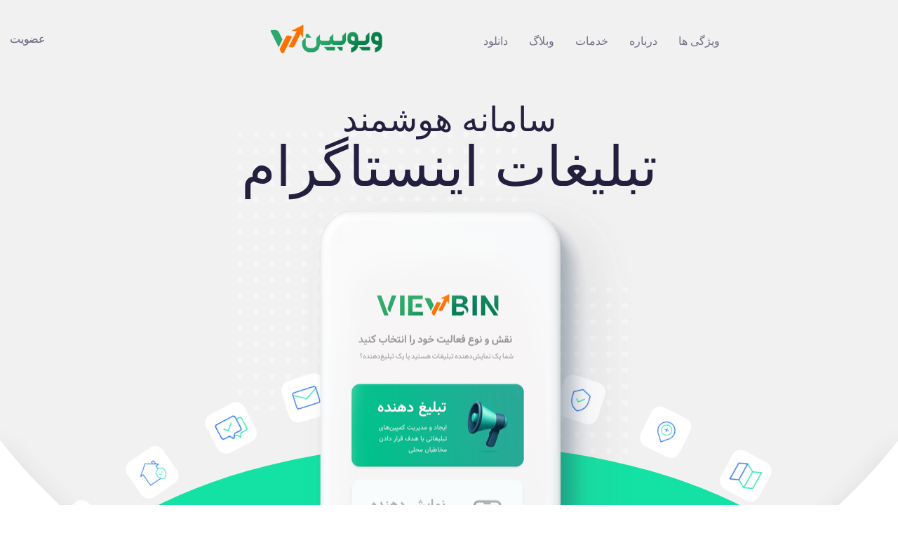

--- FILE ---
content_type: text/html; charset=UTF-8
request_url: https://viewbin.ir/
body_size: 36886
content:
<!DOCTYPE html>
<!--[if IE 9 ]>   <html class="no-js oldie ie9 ie" dir="rtl" lang="fa-IR" prefix="og: https://ogp.me/ns#" > <![endif]-->
<!--[if (gt IE 9)|!(IE)]><!--> <html class="no-js" dir="rtl" lang="fa-IR" prefix="og: https://ogp.me/ns#" > <!--<![endif]-->
<head>
        <meta charset="UTF-8" >
        <meta http-equiv="X-UA-Compatible" content="IE=edge">
        <!-- devices setting -->
        <meta name="viewport"   content="initial-scale=1,user-scalable=no,width=device-width">

<!-- outputs by wp_head -->

<!-- بهینه‌سازی موتور جستجو توسط Rank Math - https://rankmath.com/ -->
<title>خانه - ویوبین</title><link rel="preload" data-rocket-preload as="image" href="https://viewbin.ir/wp-content/uploads/2024/02/Repeat-Grid-1.svg" fetchpriority="high">
<meta name="description" content="با ما، هر پیجی می‌تونه درآمدساز باشه؛ چه هزار فالوور داشته باشید چه صد هزار، فرصت تبلیغ و کسب درآمد برای همه وجود داره"/>
<meta name="robots" content="follow, index, max-snippet:-1, max-video-preview:-1, max-image-preview:large"/>
<link rel="canonical" href="https://viewbin.ir/" />
<meta property="og:locale" content="fa_IR" />
<meta property="og:type" content="website" />
<meta property="og:title" content="خانه - ویوبین" />
<meta property="og:description" content="با ما، هر پیجی می‌تونه درآمدساز باشه؛ چه هزار فالوور داشته باشید چه صد هزار، فرصت تبلیغ و کسب درآمد برای همه وجود داره" />
<meta property="og:url" content="https://viewbin.ir/" />
<meta property="og:site_name" content="ویوبین" />
<meta property="og:updated_time" content="2025-09-28T10:52:14+03:30" />
<meta property="article:published_time" content="2019-05-30T04:14:32+00:00" />
<meta property="article:modified_time" content="2025-09-28T07:22:14+00:00" />
<meta name="twitter:card" content="summary_large_image" />
<meta name="twitter:title" content="خانه - ویوبین" />
<meta name="twitter:description" content="با ما، هر پیجی می‌تونه درآمدساز باشه؛ چه هزار فالوور داشته باشید چه صد هزار، فرصت تبلیغ و کسب درآمد برای همه وجود داره" />
<meta name="twitter:label1" content="نویسنده" />
<meta name="twitter:data1" content="مدیر پشتیبانی" />
<meta name="twitter:label2" content="زمان خواندن" />
<meta name="twitter:data2" content="1 دقیقه" />
<script type="application/ld+json" class="rank-math-schema">{"@context":"https://schema.org","@graph":[{"@type":"Place","@id":"https://viewbin.ir/#place","address":{"@type":"PostalAddress","streetAddress":"\u062e\u06cc\u0627\u0628\u0627\u0646 \u0633\u0631\u062f\u0627\u0631\u0627\u0646 2"}},{"@type":"Organization","@id":"https://viewbin.ir/#organization","name":"\u0648\u06cc\u0648\u0628\u06cc\u0646","url":"https://viewbin.ir","email":"ViewBinApp@gmail.com","address":{"@type":"PostalAddress","streetAddress":"\u062e\u06cc\u0627\u0628\u0627\u0646 \u0633\u0631\u062f\u0627\u0631\u0627\u0646 2"},"logo":{"@type":"ImageObject","@id":"https://viewbin.ir/#logo","url":"https://viewbin.ir/wp-content/uploads/2025/08/002op-1.png","contentUrl":"https://viewbin.ir/wp-content/uploads/2025/08/002op-1.png","caption":"\u0648\u06cc\u0648\u0628\u06cc\u0646","inLanguage":"fa-IR","width":"150","height":"150"},"description":"\u0648\u06cc\u0648\u0628\u06cc\u0646\u060c \u0633\u0627\u0645\u0627\u0646\u0647 \u0647\u0648\u0634\u0645\u0646\u062f \u062a\u0628\u0644\u06cc\u063a\u0627\u062a \u0627\u06cc\u0646\u0633\u062a\u0627\u06af\u0631\u0627\u0645\u060c \u062a\u0628\u0644\u06cc\u063a \u0634\u0645\u0627 \u0631\u0627 \u062f\u0631 \u0635\u062f\u0647\u0627 \u067e\u06cc\u062c \u0647\u062f\u0641\u0645\u0646\u062f \u0645\u0646\u062a\u0634\u0631 \u0645\u06cc\u200c\u06a9\u0646\u062f \u062a\u0627 \u0628\u0631\u0646\u062f\u062a\u0627\u0646 \u0628\u06cc\u0634\u062a\u0631 \u062f\u06cc\u062f\u0647 \u0634\u0648\u062f \u0648 \u062a\u0623\u062b\u06cc\u0631 \u0648\u0627\u0642\u0639\u06cc \u0628\u06af\u0630\u0627\u0631\u062f.","location":{"@id":"https://viewbin.ir/#place"}},{"@type":"WebSite","@id":"https://viewbin.ir/#website","url":"https://viewbin.ir","name":"\u0648\u06cc\u0648\u0628\u06cc\u0646","alternateName":"\u062a\u0628\u0644\u06cc\u063a\u0627\u062a \u0627\u06cc\u0646\u0633\u062a\u0627\u06af\u0631\u0627\u0645","publisher":{"@id":"https://viewbin.ir/#organization"},"inLanguage":"fa-IR","potentialAction":{"@type":"SearchAction","target":"https://viewbin.ir/?s={search_term_string}","query-input":"required name=search_term_string"}},{"@type":"ImageObject","@id":"https://viewbin.ir/wp-content/uploads/2025/08/mobile-21-min-1.png","url":"https://viewbin.ir/wp-content/uploads/2025/08/mobile-21-min-1.png","width":"200","height":"200","inLanguage":"fa-IR"},{"@type":"WebPage","@id":"https://viewbin.ir/#webpage","url":"https://viewbin.ir/","name":"\u062e\u0627\u0646\u0647 - \u0648\u06cc\u0648\u0628\u06cc\u0646","datePublished":"2019-05-30T08:44:32+04:30","dateModified":"2025-09-28T10:52:14+03:30","about":{"@id":"https://viewbin.ir/#organization"},"isPartOf":{"@id":"https://viewbin.ir/#website"},"primaryImageOfPage":{"@id":"https://viewbin.ir/wp-content/uploads/2025/08/mobile-21-min-1.png"},"inLanguage":"fa-IR"},{"@type":"Person","@id":"https://viewbin.ir/author/","name":"\u0645\u062f\u06cc\u0631 \u067e\u0634\u062a\u06cc\u0628\u0627\u0646\u06cc","url":"https://viewbin.ir/author/","image":{"@type":"ImageObject","@id":"https://secure.gravatar.com/avatar/365782a9ba4efd19d44b0026f9042be035676661b0264c03266e3275f3b37584?s=96&amp;d=mm&amp;r=g","url":"https://secure.gravatar.com/avatar/365782a9ba4efd19d44b0026f9042be035676661b0264c03266e3275f3b37584?s=96&amp;d=mm&amp;r=g","caption":"\u0645\u062f\u06cc\u0631 \u067e\u0634\u062a\u06cc\u0628\u0627\u0646\u06cc","inLanguage":"fa-IR"},"worksFor":{"@id":"https://viewbin.ir/#organization"}},{"@type":"Article","headline":"\u062e\u0627\u0646\u0647 - \u0648\u06cc\u0648\u0628\u06cc\u0646","datePublished":"2019-05-30T08:44:32+04:30","dateModified":"2025-09-28T10:52:14+03:30","author":{"@id":"https://viewbin.ir/author/","name":"\u0645\u062f\u06cc\u0631 \u067e\u0634\u062a\u06cc\u0628\u0627\u0646\u06cc"},"publisher":{"@id":"https://viewbin.ir/#organization"},"description":"\u0628\u0627 \u0645\u0627\u060c \u0647\u0631 \u067e\u06cc\u062c\u06cc \u0645\u06cc\u200c\u062a\u0648\u0646\u0647 \u062f\u0631\u0622\u0645\u062f\u0633\u0627\u0632 \u0628\u0627\u0634\u0647\u061b \u0686\u0647 \u0647\u0632\u0627\u0631 \u0641\u0627\u0644\u0648\u0648\u0631 \u062f\u0627\u0634\u062a\u0647 \u0628\u0627\u0634\u06cc\u062f \u0686\u0647 \u0635\u062f \u0647\u0632\u0627\u0631\u060c \u0641\u0631\u0635\u062a \u062a\u0628\u0644\u06cc\u063a \u0648 \u06a9\u0633\u0628 \u062f\u0631\u0622\u0645\u062f \u0628\u0631\u0627\u06cc \u0647\u0645\u0647 \u0648\u062c\u0648\u062f \u062f\u0627\u0631\u0647","name":"\u062e\u0627\u0646\u0647 - \u0648\u06cc\u0648\u0628\u06cc\u0646","@id":"https://viewbin.ir/#richSnippet","isPartOf":{"@id":"https://viewbin.ir/#webpage"},"image":{"@id":"https://viewbin.ir/wp-content/uploads/2025/08/mobile-21-min-1.png"},"inLanguage":"fa-IR","mainEntityOfPage":{"@id":"https://viewbin.ir/#webpage"}}]}</script>
<!-- /افزونه سئو ورپرس Rank Math -->


<link rel="alternate" title="oEmbed (JSON)" type="application/json+oembed" href="https://viewbin.ir/wp-json/oembed/1.0/embed?url=https%3A%2F%2Fviewbin.ir%2F" />
<link rel="alternate" title="oEmbed (XML)" type="text/xml+oembed" href="https://viewbin.ir/wp-json/oembed/1.0/embed?url=https%3A%2F%2Fviewbin.ir%2F&#038;format=xml" />
<style id='wp-img-auto-sizes-contain-inline-css'>
img:is([sizes=auto i],[sizes^="auto," i]){contain-intrinsic-size:3000px 1500px}
/*# sourceURL=wp-img-auto-sizes-contain-inline-css */
</style>
<style id='wp-emoji-styles-inline-css'>

	img.wp-smiley, img.emoji {
		display: inline !important;
		border: none !important;
		box-shadow: none !important;
		height: 1em !important;
		width: 1em !important;
		margin: 0 0.07em !important;
		vertical-align: -0.1em !important;
		background: none !important;
		padding: 0 !important;
	}
/*# sourceURL=wp-emoji-styles-inline-css */
</style>
<style id='classic-theme-styles-inline-css'>
/*! This file is auto-generated */
.wp-block-button__link{color:#fff;background-color:#32373c;border-radius:9999px;box-shadow:none;text-decoration:none;padding:calc(.667em + 2px) calc(1.333em + 2px);font-size:1.125em}.wp-block-file__button{background:#32373c;color:#fff;text-decoration:none}
/*# sourceURL=/wp-includes/css/classic-themes.min.css */
</style>
<style id='global-styles-inline-css'>
:root{--wp--preset--aspect-ratio--square: 1;--wp--preset--aspect-ratio--4-3: 4/3;--wp--preset--aspect-ratio--3-4: 3/4;--wp--preset--aspect-ratio--3-2: 3/2;--wp--preset--aspect-ratio--2-3: 2/3;--wp--preset--aspect-ratio--16-9: 16/9;--wp--preset--aspect-ratio--9-16: 9/16;--wp--preset--color--black: #000000;--wp--preset--color--cyan-bluish-gray: #abb8c3;--wp--preset--color--white: #ffffff;--wp--preset--color--pale-pink: #f78da7;--wp--preset--color--vivid-red: #cf2e2e;--wp--preset--color--luminous-vivid-orange: #ff6900;--wp--preset--color--luminous-vivid-amber: #fcb900;--wp--preset--color--light-green-cyan: #7bdcb5;--wp--preset--color--vivid-green-cyan: #00d084;--wp--preset--color--pale-cyan-blue: #8ed1fc;--wp--preset--color--vivid-cyan-blue: #0693e3;--wp--preset--color--vivid-purple: #9b51e0;--wp--preset--gradient--vivid-cyan-blue-to-vivid-purple: linear-gradient(135deg,rgb(6,147,227) 0%,rgb(155,81,224) 100%);--wp--preset--gradient--light-green-cyan-to-vivid-green-cyan: linear-gradient(135deg,rgb(122,220,180) 0%,rgb(0,208,130) 100%);--wp--preset--gradient--luminous-vivid-amber-to-luminous-vivid-orange: linear-gradient(135deg,rgb(252,185,0) 0%,rgb(255,105,0) 100%);--wp--preset--gradient--luminous-vivid-orange-to-vivid-red: linear-gradient(135deg,rgb(255,105,0) 0%,rgb(207,46,46) 100%);--wp--preset--gradient--very-light-gray-to-cyan-bluish-gray: linear-gradient(135deg,rgb(238,238,238) 0%,rgb(169,184,195) 100%);--wp--preset--gradient--cool-to-warm-spectrum: linear-gradient(135deg,rgb(74,234,220) 0%,rgb(151,120,209) 20%,rgb(207,42,186) 40%,rgb(238,44,130) 60%,rgb(251,105,98) 80%,rgb(254,248,76) 100%);--wp--preset--gradient--blush-light-purple: linear-gradient(135deg,rgb(255,206,236) 0%,rgb(152,150,240) 100%);--wp--preset--gradient--blush-bordeaux: linear-gradient(135deg,rgb(254,205,165) 0%,rgb(254,45,45) 50%,rgb(107,0,62) 100%);--wp--preset--gradient--luminous-dusk: linear-gradient(135deg,rgb(255,203,112) 0%,rgb(199,81,192) 50%,rgb(65,88,208) 100%);--wp--preset--gradient--pale-ocean: linear-gradient(135deg,rgb(255,245,203) 0%,rgb(182,227,212) 50%,rgb(51,167,181) 100%);--wp--preset--gradient--electric-grass: linear-gradient(135deg,rgb(202,248,128) 0%,rgb(113,206,126) 100%);--wp--preset--gradient--midnight: linear-gradient(135deg,rgb(2,3,129) 0%,rgb(40,116,252) 100%);--wp--preset--font-size--small: 13px;--wp--preset--font-size--medium: 20px;--wp--preset--font-size--large: 36px;--wp--preset--font-size--x-large: 42px;--wp--preset--spacing--20: 0.44rem;--wp--preset--spacing--30: 0.67rem;--wp--preset--spacing--40: 1rem;--wp--preset--spacing--50: 1.5rem;--wp--preset--spacing--60: 2.25rem;--wp--preset--spacing--70: 3.38rem;--wp--preset--spacing--80: 5.06rem;--wp--preset--shadow--natural: 6px 6px 9px rgba(0, 0, 0, 0.2);--wp--preset--shadow--deep: 12px 12px 50px rgba(0, 0, 0, 0.4);--wp--preset--shadow--sharp: 6px 6px 0px rgba(0, 0, 0, 0.2);--wp--preset--shadow--outlined: 6px 6px 0px -3px rgb(255, 255, 255), 6px 6px rgb(0, 0, 0);--wp--preset--shadow--crisp: 6px 6px 0px rgb(0, 0, 0);}:where(.is-layout-flex){gap: 0.5em;}:where(.is-layout-grid){gap: 0.5em;}body .is-layout-flex{display: flex;}.is-layout-flex{flex-wrap: wrap;align-items: center;}.is-layout-flex > :is(*, div){margin: 0;}body .is-layout-grid{display: grid;}.is-layout-grid > :is(*, div){margin: 0;}:where(.wp-block-columns.is-layout-flex){gap: 2em;}:where(.wp-block-columns.is-layout-grid){gap: 2em;}:where(.wp-block-post-template.is-layout-flex){gap: 1.25em;}:where(.wp-block-post-template.is-layout-grid){gap: 1.25em;}.has-black-color{color: var(--wp--preset--color--black) !important;}.has-cyan-bluish-gray-color{color: var(--wp--preset--color--cyan-bluish-gray) !important;}.has-white-color{color: var(--wp--preset--color--white) !important;}.has-pale-pink-color{color: var(--wp--preset--color--pale-pink) !important;}.has-vivid-red-color{color: var(--wp--preset--color--vivid-red) !important;}.has-luminous-vivid-orange-color{color: var(--wp--preset--color--luminous-vivid-orange) !important;}.has-luminous-vivid-amber-color{color: var(--wp--preset--color--luminous-vivid-amber) !important;}.has-light-green-cyan-color{color: var(--wp--preset--color--light-green-cyan) !important;}.has-vivid-green-cyan-color{color: var(--wp--preset--color--vivid-green-cyan) !important;}.has-pale-cyan-blue-color{color: var(--wp--preset--color--pale-cyan-blue) !important;}.has-vivid-cyan-blue-color{color: var(--wp--preset--color--vivid-cyan-blue) !important;}.has-vivid-purple-color{color: var(--wp--preset--color--vivid-purple) !important;}.has-black-background-color{background-color: var(--wp--preset--color--black) !important;}.has-cyan-bluish-gray-background-color{background-color: var(--wp--preset--color--cyan-bluish-gray) !important;}.has-white-background-color{background-color: var(--wp--preset--color--white) !important;}.has-pale-pink-background-color{background-color: var(--wp--preset--color--pale-pink) !important;}.has-vivid-red-background-color{background-color: var(--wp--preset--color--vivid-red) !important;}.has-luminous-vivid-orange-background-color{background-color: var(--wp--preset--color--luminous-vivid-orange) !important;}.has-luminous-vivid-amber-background-color{background-color: var(--wp--preset--color--luminous-vivid-amber) !important;}.has-light-green-cyan-background-color{background-color: var(--wp--preset--color--light-green-cyan) !important;}.has-vivid-green-cyan-background-color{background-color: var(--wp--preset--color--vivid-green-cyan) !important;}.has-pale-cyan-blue-background-color{background-color: var(--wp--preset--color--pale-cyan-blue) !important;}.has-vivid-cyan-blue-background-color{background-color: var(--wp--preset--color--vivid-cyan-blue) !important;}.has-vivid-purple-background-color{background-color: var(--wp--preset--color--vivid-purple) !important;}.has-black-border-color{border-color: var(--wp--preset--color--black) !important;}.has-cyan-bluish-gray-border-color{border-color: var(--wp--preset--color--cyan-bluish-gray) !important;}.has-white-border-color{border-color: var(--wp--preset--color--white) !important;}.has-pale-pink-border-color{border-color: var(--wp--preset--color--pale-pink) !important;}.has-vivid-red-border-color{border-color: var(--wp--preset--color--vivid-red) !important;}.has-luminous-vivid-orange-border-color{border-color: var(--wp--preset--color--luminous-vivid-orange) !important;}.has-luminous-vivid-amber-border-color{border-color: var(--wp--preset--color--luminous-vivid-amber) !important;}.has-light-green-cyan-border-color{border-color: var(--wp--preset--color--light-green-cyan) !important;}.has-vivid-green-cyan-border-color{border-color: var(--wp--preset--color--vivid-green-cyan) !important;}.has-pale-cyan-blue-border-color{border-color: var(--wp--preset--color--pale-cyan-blue) !important;}.has-vivid-cyan-blue-border-color{border-color: var(--wp--preset--color--vivid-cyan-blue) !important;}.has-vivid-purple-border-color{border-color: var(--wp--preset--color--vivid-purple) !important;}.has-vivid-cyan-blue-to-vivid-purple-gradient-background{background: var(--wp--preset--gradient--vivid-cyan-blue-to-vivid-purple) !important;}.has-light-green-cyan-to-vivid-green-cyan-gradient-background{background: var(--wp--preset--gradient--light-green-cyan-to-vivid-green-cyan) !important;}.has-luminous-vivid-amber-to-luminous-vivid-orange-gradient-background{background: var(--wp--preset--gradient--luminous-vivid-amber-to-luminous-vivid-orange) !important;}.has-luminous-vivid-orange-to-vivid-red-gradient-background{background: var(--wp--preset--gradient--luminous-vivid-orange-to-vivid-red) !important;}.has-very-light-gray-to-cyan-bluish-gray-gradient-background{background: var(--wp--preset--gradient--very-light-gray-to-cyan-bluish-gray) !important;}.has-cool-to-warm-spectrum-gradient-background{background: var(--wp--preset--gradient--cool-to-warm-spectrum) !important;}.has-blush-light-purple-gradient-background{background: var(--wp--preset--gradient--blush-light-purple) !important;}.has-blush-bordeaux-gradient-background{background: var(--wp--preset--gradient--blush-bordeaux) !important;}.has-luminous-dusk-gradient-background{background: var(--wp--preset--gradient--luminous-dusk) !important;}.has-pale-ocean-gradient-background{background: var(--wp--preset--gradient--pale-ocean) !important;}.has-electric-grass-gradient-background{background: var(--wp--preset--gradient--electric-grass) !important;}.has-midnight-gradient-background{background: var(--wp--preset--gradient--midnight) !important;}.has-small-font-size{font-size: var(--wp--preset--font-size--small) !important;}.has-medium-font-size{font-size: var(--wp--preset--font-size--medium) !important;}.has-large-font-size{font-size: var(--wp--preset--font-size--large) !important;}.has-x-large-font-size{font-size: var(--wp--preset--font-size--x-large) !important;}
:where(.wp-block-post-template.is-layout-flex){gap: 1.25em;}:where(.wp-block-post-template.is-layout-grid){gap: 1.25em;}
:where(.wp-block-term-template.is-layout-flex){gap: 1.25em;}:where(.wp-block-term-template.is-layout-grid){gap: 1.25em;}
:where(.wp-block-columns.is-layout-flex){gap: 2em;}:where(.wp-block-columns.is-layout-grid){gap: 2em;}
:root :where(.wp-block-pullquote){font-size: 1.5em;line-height: 1.6;}
/*# sourceURL=global-styles-inline-css */
</style>
<link data-minify="1" rel='stylesheet' id='wp-bottom-menu-css' href='https://viewbin.ir/wp-content/cache/min/1/wp-content/plugins/wp-bottom-menu/assets/css/style.css?ver=1767766165' media='all' />
<link data-minify="1" rel='stylesheet' id='auxin-base-css' href='https://viewbin.ir/wp-content/cache/min/1/wp-content/themes/phlox-pro/css/base.css?ver=1767766165' media='all' />
<link data-minify="1" rel='stylesheet' id='auxin-front-icon-css' href='https://viewbin.ir/wp-content/cache/min/1/wp-content/themes/phlox-pro/css/auxin-icon.css?ver=1767766165' media='all' />
<link data-minify="1" rel='stylesheet' id='auxin-main-css' href='https://viewbin.ir/wp-content/cache/min/1/wp-content/themes/phlox-pro/css/main.css?ver=1767766165' media='all' />
<link data-minify="1" rel='stylesheet' id='auxin-custom-css' href='https://viewbin.ir/wp-content/cache/min/1/wp-content/uploads/phlox-pro/custom.css?ver=1767766165' media='all' />
<link data-minify="1" rel='stylesheet' id='auxin-go-pricing-css' href='https://viewbin.ir/wp-content/cache/min/1/wp-content/themes/phlox-pro/css/go-pricing.css?ver=1767766165' media='all' />
<link data-minify="1" rel='stylesheet' id='auxin-elementor-base-css' href='https://viewbin.ir/wp-content/cache/min/1/wp-content/themes/phlox-pro/css/other/elementor.css?ver=1767766165' media='all' />
<link rel='stylesheet' id='elementor-frontend-css' href='https://viewbin.ir/wp-content/plugins/elementor/assets/css/frontend.min.css?ver=3.34.0' media='all' />
<link rel='stylesheet' id='elementor-post-53-css' href='https://viewbin.ir/wp-content/uploads/elementor/css/post-53.css?ver=1767766164' media='all' />
<link rel='stylesheet' id='elementor-post-50-css' href='https://viewbin.ir/wp-content/uploads/elementor/css/post-50.css?ver=1767766164' media='all' />
<link data-minify="1" rel='stylesheet' id='elementor-icons-css' href='https://viewbin.ir/wp-content/cache/min/1/wp-content/plugins/elementor/assets/lib/eicons/css/elementor-icons.min.css?ver=1767766165' media='all' />
<link rel='stylesheet' id='elementor-post-338-css' href='https://viewbin.ir/wp-content/uploads/elementor/css/post-338.css?ver=1767766164' media='all' />
<link data-minify="1" rel='stylesheet' id='auxin-elementor-widgets-css' href='https://viewbin.ir/wp-content/cache/min/1/wp-content/plugins/auxin-elements/admin/assets/css/elementor-widgets.css?ver=1767766165' media='all' />
<link rel='stylesheet' id='mediaelement-css' href='https://viewbin.ir/wp-includes/js/mediaelement/mediaelementplayer-legacy.min.css?ver=4.2.17' media='all' />
<link rel='stylesheet' id='wp-mediaelement-css' href='https://viewbin.ir/wp-includes/js/mediaelement/wp-mediaelement.min.css?ver=1a1c303d51efe9833ae3ef6e12a2a3e2' media='all' />
<link data-minify="1" rel='stylesheet' id='font-awesome-5-all-css' href='https://viewbin.ir/wp-content/cache/min/1/wp-content/plugins/elementor/assets/lib/font-awesome/css/all.min.css?ver=1767766166' media='all' />
<link rel='stylesheet' id='font-awesome-4-shim-css' href='https://viewbin.ir/wp-content/plugins/elementor/assets/lib/font-awesome/css/v4-shims.min.css?ver=3.34.0' media='all' />
<link rel='stylesheet' id='widget-counter-css' href='https://viewbin.ir/wp-content/plugins/elementor/assets/css/widget-counter-rtl.min.css?ver=3.34.0' media='all' />
<link rel='stylesheet' id='elementor-post-52-css' href='https://viewbin.ir/wp-content/uploads/elementor/css/post-52.css?ver=1767766165' media='all' />
<link rel='stylesheet' id='elementor-icons-shared-0-css' href='https://viewbin.ir/wp-content/plugins/elementor/assets/lib/font-awesome/css/fontawesome.min.css?ver=5.15.3' media='all' />
<link data-minify="1" rel='stylesheet' id='elementor-icons-fa-solid-css' href='https://viewbin.ir/wp-content/cache/min/1/wp-content/plugins/elementor/assets/lib/font-awesome/css/solid.min.css?ver=1767766166' media='all' />
<script src="https://viewbin.ir/wp-includes/js/jquery/jquery.min.js?ver=3.7.1" id="jquery-core-js"></script>
<script src="https://viewbin.ir/wp-includes/js/jquery/jquery-migrate.min.js?ver=3.4.1" id="jquery-migrate-js"></script>
<script data-minify="1" src="https://viewbin.ir/wp-content/cache/min/1/wp-content/plugins/auxin-pro-tools/admin/assets/js/elementor/widgets.js?ver=1767766166" id="auxin-elementor-pro-widgets-js"></script>
<script id="auxin-modernizr-js-extra">
var auxin = {"ajax_url":"https://viewbin.ir/wp-admin/admin-ajax.php","is_rtl":"1","is_reponsive":"1","is_framed":"","frame_width":"20","wpml_lang":"en","uploadbaseurl":"https://viewbin.ir/wp-content/uploads","nonce":"73db2662f2"};
//# sourceURL=auxin-modernizr-js-extra
</script>
<script id="auxin-modernizr-js-before">
/* < ![CDATA[ */
function auxinNS(n){for(var e=n.split("."),a=window,i="",r=e.length,t=0;r>t;t++)"window"!=e[t]&&(i=e[t],a[i]=a[i]||{},a=a[i]);return a;}
/* ]]> */
//# sourceURL=auxin-modernizr-js-before
</script>
<script src="https://viewbin.ir/wp-content/themes/phlox-pro/js/solo/modernizr-custom.min.js?ver=5.17.11" id="auxin-modernizr-js"></script>
<script src="https://viewbin.ir/wp-content/plugins/elementor/assets/lib/font-awesome/js/v4-shims.min.js?ver=3.34.0" id="font-awesome-4-shim-js"></script>
<link rel="https://api.w.org/" href="https://viewbin.ir/wp-json/" /><link rel="alternate" title="JSON" type="application/json" href="https://viewbin.ir/wp-json/wp/v2/pages/52" /><link data-minify="1" rel="stylesheet" href="https://viewbin.ir/wp-content/cache/min/1/wp-content/themes/phlox-pro/rtl.css?ver=1767766166" media="screen" />    <meta name="title"       content="خانه" />
    <meta name="description" content="سامانه هوشمند تبلیغات اینستاگرام ویژگی‌های متمایـز با ما، هر پیجی می‌تونه درآمدساز باشه؛ چه هزار فالوور داشته باشید چه صد هزار، فرصت تبلیغ و کسب درآمد برای همه وجود داره پرداخت ساده و مطمئن تسویه سریع و امن؛ بدون دردسر و با خیال راحت تبلیغات محلی و هدفمند مخاطب واقعی اطراف خودتان را پیدا کنید؛ [&hellip;]" />
    <!-- Chrome, Firefox OS and Opera -->
<meta name="theme-color" content="rgb(20, 226, 164)" />
<!-- Windows Phone -->
<meta name="msapplication-navbutton-color" content="rgb(20, 226, 164)" />
<!-- iOS Safari -->
<meta name="apple-mobile-web-app-capable" content="yes">
<meta name="apple-mobile-web-app-status-bar-style" content="black-translucent">

<meta name="generator" content="Elementor 3.34.0; features: additional_custom_breakpoints; settings: css_print_method-external, google_font-disabled, font_display-auto">
<style>.recentcomments a{display:inline !important;padding:0 !important;margin:0 !important;}</style>			<style>
				.e-con.e-parent:nth-of-type(n+4):not(.e-lazyloaded):not(.e-no-lazyload),
				.e-con.e-parent:nth-of-type(n+4):not(.e-lazyloaded):not(.e-no-lazyload) * {
					background-image: none !important;
				}
				@media screen and (max-height: 1024px) {
					.e-con.e-parent:nth-of-type(n+3):not(.e-lazyloaded):not(.e-no-lazyload),
					.e-con.e-parent:nth-of-type(n+3):not(.e-lazyloaded):not(.e-no-lazyload) * {
						background-image: none !important;
					}
				}
				@media screen and (max-height: 640px) {
					.e-con.e-parent:nth-of-type(n+2):not(.e-lazyloaded):not(.e-no-lazyload),
					.e-con.e-parent:nth-of-type(n+2):not(.e-lazyloaded):not(.e-no-lazyload) * {
						background-image: none !important;
					}
				}
			</style>
			<link rel="icon" href="https://viewbin.ir/wp-content/uploads/2025/08/002op-1.png" sizes="32x32" />
<link rel="icon" href="https://viewbin.ir/wp-content/uploads/2025/08/002op-1.png" sizes="192x192" />
<link rel="apple-touch-icon" href="https://viewbin.ir/wp-content/uploads/2025/08/002op-1.png" />
<meta name="msapplication-TileImage" content="https://viewbin.ir/wp-content/uploads/2025/08/002op-1.png" />
		<style id="wp-custom-css">
			/* Single Post */

.single-post .aux-content-top-margin .aux-primary {
	padding-top: 193px;
}

.single-post .elementor-section.elementor-section-boxed>.elementor-container {
	max-width: 1600px;
}

.single-post .aux-media-frame.aux-media-image {
	border-radius: 30px;
	box-shadow: -10px 20px 80px rgba(7, 65, 154, 0.1);
}

.single-post .entry-header {
	text-align: center;
	margin-bottom: 10px;
	margin-left: 17% !important;
	margin-right: 17% !important;

}

.single-post .entry-info {
	text-align: center;
	margin-bottom: 70px;
	margin-left: 17% !important;
	margin-right: 17% !important;
}

.single-post .entry-content,
.single-post .entry-meta,
#respond{
		margin-left: 17% !important;
	margin-right: 17% !important;
}

.single-post .hentry .entry-meta {
	border-color: rgba(207, 207, 207, 1);
	padding: 32px 0;
}


.wpulike.aux-wpulike .wp_ulike_general_class .wp_ulike_btn:before {
	content: '\e1e4';
	    -webkit-text-stroke: 0.6px;
}

.aux-tooltip-socials .auxicon-share {
    margin: auto !important;

}
.aux-tooltip-socials .auxicon-share::before {
	content: '\e08a';
	-webkit-text-stroke: 0.3px;
}

.aux-single-post-share {
	font-size: 20px !important;
	color: #000;
}

.wpulike.aux-wpulike .wp_ulike_general_class .wp_ulike_btn {
	font-size: 27px !important;
	color: #000;
}

.entry-meta .wpulike.aux-wpulike-single {
	margin-left: 20px;
}

#respond {
	border-radius: 20px ;
	background: rgba(241, 241, 241, 1);
	padding: 66px 70px 77px 70px;
}
#reply-title {
	margin-top: 0;
	margin-bottom: 8px;
}

#commentform {
	display: flex;
	flex-flow: row wrap;
}


#commentform  .comment-notes {
	order: 1;
	margin-bottom: 42px;
}
.elementor-star-rating {
	font-family: eicons !important;}

#commentform  .aux-input-group:first-of-type {
	order: 2;
}

#commentform  .aux-input-group:nth-of-type(2) {
	order: 3;
}

#commentform  .aux-input-group:last-of-type {
	order: 4;
}

#commentform .aux-form-cookies-consent {
	order: 5;
	flex: 1;
	padding-left: 15px;
}
#commentform .form-submit {
	order: 6;
	text-align: left;
}

#commentform  .aux-input-group textarea,
#commentform  .aux-input-group input {
	border: none;
	background: rgba(255, 255, 255, 1);
	border-radius: 30px;
	transition: box-shadow 300ms ease-out;
}

#commentform  .aux-input-group input::-webkit-input-placeholder,
#commentform  .aux-input-group textarea::-webkit-input-placeholder,
.aux-form-cookies-consent label { /* Chrome/Opera/Safari */
	
    color: rgba(113, 111, 135, 1);
	font-weight: 400;
	line-height: 19px;
	letter-spacing: -0.3px;
	font-style: normal;
}
#commentform  .aux-input-group input::-moz-placeholder,
#commentform  .aux-input-group textarea::-moz-placeholder{ /* Firefox 19+ */

    color: rgba(113, 111, 135, 1);
	font-weight: 400;
	line-height: 19px;
	letter-spacing: -0.3px;
	font-style: normal;
}
#commentform  .aux-input-group input:-ms-input-placeholder,
#commentform  .aux-input-group textarea:-ms-input-placeholder{ /* IE 10+ */
	
    color: rgba(113, 111, 135, 1);
	font-weight: 400;
	line-height: 19px;
	letter-spacing: -0.3px;
	font-style: normal;
}
#commentform  .aux-input-group input:-moz-placeholder,
#commentform  .aux-input-group textarea:-moz-placeholder { /* Firefox 18- */
	
	color: rgba(113, 111, 135, 1);
	font-weight: 400;
	line-height: 19px;
	letter-spacing: -0.3px;
	font-style: normal;
}

#commentform  .aux-input-group input {
	padding: 18px 37px;
	height: auto;
}
#commentform  .aux-input-group textarea {
	padding: 32px 37px;
	max-height: 300px;
	margin-bottom: 38px;
}
.elementor-52 .elementor-element.elementor-element-53059e8f .col-title, .elementor-52 .elementor-element.elementor-element-53059e8f .col-title a,.elementor-52 .elementor-element.elementor-element-53059e8f .widget-content{
	text-align: right;}
.elementor-52 .elementor-element.elementor-element-343aeb43 .aux-read-more::after, .elementor-52 .elementor-element.elementor-element-343aeb43 .aux-post-nav::after{   transform: rotate(180deg) !important;
  -webkit-transform: rotate(180deg);    
  -moz-transform: rotate(180deg);        
  -o-transform: rotate(180deg);          
  -ms-transform: rotate(180deg);}

.aux-checkbox {
	width: 20px; 
	height: 20px;
	border: none; 
	border-radius: 5px;
	vertical-align: middle;
	margin-top: 0 !important;
	margin-left: 20px !important;
}

#commentform .form-submit input[type="submit"] {
	font-family: "custom-one" !important;
	padding: 0;

	background-color: transparent;
	background-repeat: no-repeat;
	background-position: 0% center;
	padding-left: 35px;
}

#commentform  .aux-input-group input:focus ,
#commentform  .aux-input-group textarea:focus {
	box-shadow: 0 10px 30px rgba(0, 0, 0, 0.07) ;
}

.elementor-52 .elementor-element.elementor-element-74fe363:after {
    padding-top: 30%;}
.single-post .hentry .entry-content {
	text-align: justify;}

.aux-tooltip-socials-container .aux-tooltip-social-no-text+.aux-tooltip-socials-wrapper {
    right: auto !important;
    left: 0 !important;
}

.entry-content h2, .comment-body h2,.aux-next-prev-posts .np-title,.single-post .hentry footer.entry-meta .entry-tax,.single-post .hentry footer.entry-meta .entry-tax > a,strong, b, dl dt,.aux-commentlist cite,.aux-commentlist .comment .comment-author time a,.aux-logo-text .site-title,.entry-content h1, .comment-body h1,.wpulike-notification .wpulike-message.wpulike-success,.wpulike-notification .wpulike-message.wpulike-error,.comments-title, .comment-reply-title,.elementor-81 .elementor-element.elementor-element-3ac1d61 .aux-modern-heading-secondary .aux-head-highlight,.elementor-81 .elementor-element.elementor-element-4d4ba85 .aux-modern-heading-secondary .aux-head-highlight,.hentry .aux-portfolio-columns .aux-item-overlay .entry-title a, .aux-widget-recent-portfolios .aux-portfolio-columns .aux-item-overlay .entry-title a,.aux-filters.aux-dropdown-filter > ul,.aux-single .type-portfolio.aux-side-right > .entry-side .entry-side-title > *,.single-launch,.aux-site-footer .aux-copyright,.aux-subfooter .aux-widget-area .widget-title,.page-title-section .page-header .page-title,.elementor-80 .elementor-element.elementor-element-fa2f974 .aux-modern-heading-secondary .aux-head-highlight,.elementor-73 .elementor-element.elementor-element-bf8915e .entry-title a,.elementor-73 .elementor-element.elementor-element-bf8915e .entry-info, .elementor-73 .elementor-element.elementor-element-bf8915e .entry-info a,.hentry .entry-title,.aux-search-overlay .aux-search-form form .aux-search-field,.aux-bus2-slider-title,.msp-cn-2-19,.msp-cn-2-24,.ms-slide .ms-layer, .ms-fixed-layers .ms-layer, .ms-overlay-layers .ms-layer,.aux-bus2-slider-controler-numbers,.elementor-51 .elementor-element.elementor-element-3d800557 .entry-title a,h1, h2, h3, h4, h5, h6, h7,.aux-column-post-entry .post .entry-title, .aux-widget-recent-posts .post .entry-title, .aux-widget-recent-posts-masonry .post .entry-title,.elementor-52 .elementor-element.elementor-element-343aeb43 .entry-title a,.elementor-53 .elementor-element.elementor-element-5c94291a .aux-menu-depth-0 > .aux-item-content{	font-weight:normal !important;letter-spacing:0px !important}

#commentform .aux-form-cookies-consent input {

    margin-left: 20px !important;
    margin-right: auto !important;

}		</style>
		<!-- end wp_head -->
<meta name="generator" content="WP Rocket 3.20.2" data-wpr-features="wpr_minify_js wpr_oci wpr_minify_css wpr_preload_links wpr_desktop" /></head>


<body data-rsssl=1 class="rtl home wp-singular page-template-default page page-id-52 wp-theme-phlox-pro auxin-pro elementor-default elementor-kit-338 elementor-page elementor-page-52 phlox-pro aux-dom-unready aux-full-width aux-resp aux-s-fhd  aux-page-animation aux-page-animation-fade _auxels"  data-page-animation="true" data-page-animation-type="fade" data-framed="">

<div  class="aux-page-animation-overlay"></div>
<div  id="inner-body">

    <header class="aux-elementor-header" id="site-elementor-header" itemscope="itemscope" itemtype="https://schema.org/WPHeader" data-sticky-height="80"  >
        <div  class="aux-wrapper">
            <div class="aux-header aux-header-elements-wrapper">
            		<div data-elementor-type="header" data-elementor-id="53" class="elementor elementor-53">
						<section class="elementor-section elementor-top-section elementor-element elementor-element-3a700b0e elementor-section-content-middle elementor-section-boxed elementor-section-height-default elementor-section-height-default" data-id="3a700b0e" data-element_type="section">
						<div class="elementor-container elementor-column-gap-no">
					<div class="aux-parallax-section elementor-column elementor-col-33 elementor-top-column elementor-element elementor-element-2e313ecb" data-id="2e313ecb" data-element_type="column">
			<div class="elementor-widget-wrap elementor-element-populated">
						<div class="elementor-element elementor-element-5c94291a elementor-widget__width-auto elementor-widget elementor-widget-aux_menu_box" data-id="5c94291a" data-element_type="widget" data-widget_type="aux_menu_box.default">
				<div class="elementor-widget-container">
					<div class="aux-elementor-header-menu aux-nav-menu-element aux-nav-menu-element-5c94291a"><div class="aux-burger-box" data-target-panel="overlay" data-target-content=".elementor-element-5c94291a .aux-master-menu"><div class="aux-burger aux-regular-small"><span class="mid-line"></span></div></div><!-- start master menu -->
<nav id="master-menu-elementor-5c94291a" class="menu-header-menu-container">

	<ul id="menu-header-menu" class="aux-master-menu aux-no-js aux-skin-classic aux-horizontal" data-type="horizontal"  data-switch-type="toggle" data-switch-parent=".elementor-element-5c94291a .aux-fs-popup .aux-fs-menu" data-switch-width="1024"  >
		<!-- start single menu -->
		<li id="menu-item-68" class="a1i0s0 menu-item menu-item-type-custom menu-item-object-custom current-menu-item current_page_item menu-item-home menu-item-68 aux-menu-depth-0 aux-menu-root-1 aux-menu-item">
			<a href="https://viewbin.ir/#aux-app-features" class="aux-item-content">
				<span class="aux-menu-label">ویژگی ها</span>
			</a>
		</li>
		<!-- end single menu -->
		<!-- start single menu -->
		<li id="menu-item-67" class="a1i0s0 menu-item menu-item-type-custom menu-item-object-custom current-menu-item current_page_item menu-item-home menu-item-67 aux-menu-depth-0 aux-menu-root-2 aux-menu-item">
			<a href="https://viewbin.ir/#aux-app-about" class="aux-item-content">
				<span class="aux-menu-label">درباره</span>
			</a>
		</li>
		<!-- end single menu -->
		<!-- start single menu -->
		<li id="menu-item-66" class="a1i0s0 menu-item menu-item-type-custom menu-item-object-custom current-menu-item current_page_item menu-item-home menu-item-66 aux-menu-depth-0 aux-menu-root-3 aux-menu-item">
			<a href="https://viewbin.ir/#aux-app-services" class="aux-item-content">
				<span class="aux-menu-label">خدمات</span>
			</a>
		</li>
		<!-- end single menu -->
		<!-- start single menu -->
		<li id="menu-item-69" class="a1i0s0 menu-item menu-item-type-post_type menu-item-object-page menu-item-69 aux-menu-depth-0 aux-menu-root-4 aux-menu-item">
			<a href="https://viewbin.ir/blog/" class="aux-item-content">
				<span class="aux-menu-label">وبلاگ</span>
			</a>
		</li>
		<!-- end single menu -->
		<!-- start single menu -->
		<li id="menu-item-70" class="a1i0s0 menu-item menu-item-type-custom menu-item-object-custom menu-item-70 aux-menu-depth-0 aux-menu-root-5 aux-menu-item">
			<a href="#aux-app-download" class="aux-item-content">
				<span class="aux-menu-label">دانلود</span>
			</a>
		</li>
		<!-- end single menu -->
	</ul>

</nav>
<!-- end master menu -->
<section class="aux-fs-popup aux-fs-menu-layout-center aux-indicator"><div  class="aux-panel-close"><div class="aux-close aux-cross-symbol aux-thick-medium"></div></div><div class="aux-fs-menu" data-menu-title=""></div></section></div><style>@media only screen and (min-width: 1025px) { .elementor-element-5c94291a .aux-burger-box { display: none } }</style>				</div>
				</div>
					</div>
		</div>
				<div class="aux-parallax-section elementor-column elementor-col-33 elementor-top-column elementor-element elementor-element-54b619c5" data-id="54b619c5" data-element_type="column">
			<div class="elementor-widget-wrap elementor-element-populated">
						<div class="elementor-element elementor-element-5d9a1b46 elementor-widget elementor-widget-aux_image" data-id="5d9a1b46" data-element_type="widget" data-widget_type="aux_image.default">
				<div class="elementor-widget-container">
					<section class="widget-container aux-widget-image aux-alignnone aux-parent-aua963e504">
    <div class="aux-media-hint-frame ">
        <div class="aux-media-image aux-hover-active" >
                    <a class="" href="https://viewbin.ir/" data-elementor-open-lightbox="no" data-original-width="250" data-original-height="100" data-caption="looog" target="_self"  rel="nofollow" >
        
            

            
            <img width="250" height="100" src="https://viewbin.ir/wp-content/uploads/2025/08/looog.png" class="aux-attachment aux-featured-image aux-attachment-id-761" alt="looog" data-ratio="2.5" data-original-w="250" />            
                    </a>
                </div>
    </div>

</section><!-- widget-container -->				</div>
				</div>
					</div>
		</div>
				<div class="aux-parallax-section elementor-column elementor-col-33 elementor-top-column elementor-element elementor-element-1bd19654 elementor-hidden-phone" data-id="1bd19654" data-element_type="column">
			<div class="elementor-widget-wrap elementor-element-populated">
						<div class="elementor-element elementor-element-1adc6377 elementor-widget__width-auto elementor-widget elementor-widget-aux_button" data-id="1adc6377" data-element_type="widget" data-widget_type="aux_button.default">
				<div class="elementor-widget-container">
					<a  href="https://my.viewbin.ir/" target="_blank"   class="aux-button aux-medium aux-carmine-pink aux-curve aux-none aux-uppercase" ><span class="aux-overlay"></span><span class="aux-text">عضویت</span></a>				</div>
				</div>
				<div class="elementor-element elementor-element-7da3a982 elementor-widget__width-auto elementor-widget elementor-widget-aux_button" data-id="7da3a982" data-element_type="widget" data-widget_type="aux_button.default">
				<div class="elementor-widget-container">
					<a  href="#" target="_self"   class="aux-button aux-medium aux-carmine-pink aux-curve aux-none aux-uppercase" ><span class="aux-overlay"></span><span class="aux-text">دانلود</span></a>				</div>
				</div>
					</div>
		</div>
					</div>
		</section>
				</div>
		            </div><!-- end of header-elements -->
        </div><!-- end of wrapper -->
    </header><!-- end header -->

    <main id="main" class="aux-main aux-territory  aux-single aux-page aux-full-container no-sidebar aux-sidebar-style-border aux-user-entry" >
        <div  class="aux-wrapper">
            <div class="aux-container aux-fold">

                <div id="primary" class="aux-primary" >
                    <div class="content" role="main"  >

                        
                
                        
                        <article id="post-52" class="post-52 page type-page status-publish hentry">

                            <div class="entry-main">

                                <div class="entry-content">

                                    		<div data-elementor-type="wp-post" data-elementor-id="52" class="elementor elementor-52">
						<section class="elementor-section elementor-top-section elementor-element elementor-element-09b26b7 elementor-section-height-min-height elementor-section-items-stretch elementor-section-content-top elementor-section-boxed elementor-section-height-default" data-id="09b26b7" data-element_type="section" data-settings="{&quot;background_background&quot;:&quot;classic&quot;}">
						<div class="elementor-container elementor-column-gap-no">
					<div class="aux-parallax-section elementor-column elementor-col-100 elementor-top-column elementor-element elementor-element-cd5e4a2" data-id="cd5e4a2" data-element_type="column">
			<div class="elementor-widget-wrap elementor-element-populated">
						<div class="elementor-element elementor-element-54e4dd2 aux-shpe-type-circle elementor-widget elementor-widget-aux_simple_shape" data-id="54e4dd2" data-element_type="widget" data-widget_type="aux_simple_shape.default">
				<div class="elementor-widget-container">
					    <div class="aux-widget-container aux-simple-shape-container">
        <div class="aux-widget-container-inner">
            <div class="aux-the-shape"></div>
        </div>
    </div>
    				</div>
				</div>
				<div class="elementor-element elementor-element-3931b34 aux-shpe-type-circle elementor-widget elementor-widget-aux_simple_shape" data-id="3931b34" data-element_type="widget" data-widget_type="aux_simple_shape.default">
				<div class="elementor-widget-container">
					    <div class="aux-widget-container aux-simple-shape-container">
        <div class="aux-widget-container-inner">
            <div class="aux-the-shape"></div>
        </div>
    </div>
    				</div>
				</div>
				<div class="elementor-element elementor-element-fcdfb92 elementor-widget__width-initial elementor-widget elementor-widget-aux_simple_svg" data-id="fcdfb92" data-element_type="widget" data-widget_type="aux_simple_svg.default">
				<div class="elementor-widget-container">
					    <div class="aux-widget-container aux-simple-svg-container">
        <div class="aux-widget-container-inner">
            <div class="aux-the-svg"><svg xmlns="http://www.w3.org/2000/svg" width="2106.758" height="2099.073" viewBox="0 0 2106.758 2099.073"><defs><style>.a{fill:#fff;}.b,.d{fill:#14e2a4;}.c{fill:#1469eb;}.d{stroke:#1ae5be;stroke-width:0.3px;}</style></defs><g transform="translate(-340.233 -202)"><rect class="a" width="81" height="81" rx="18" transform="translate(1994.349 2107.498) rotate(-125)" /><rect class="a" width="81" height="81" rx="18" transform="translate(2132.824 1998.365) rotate(-133)" /><g transform="translate(2161.408 1943.069) rotate(135)"><path class="b" d="M5.083,9.715a.807.807,0,0,1-.615-.284l-4.273-5A.809.809,0,1,1,1.425,3.376l3.76,4.4,9.339-7.6a.809.809,0,1,1,1.021,1.255l-9.953,8.1A.805.805,0,0,1,5.083,9.715Zm0,0" transform="translate(9.221 16.877)" /><path class="c" d="M14.037,42.213l2.193.956a.808.808,0,0,0,.644,0L19.345,42.1A23.374,23.374,0,0,0,33.668,20.555V9.468a.809.809,0,0,0-.428-.714L16.99.1a.807.807,0,0,0-.769,0L.42,8.759a.809.809,0,0,0-.42.71V20.779A23.42,23.42,0,0,0,14.037,42.213ZM1.618,9.947l15-8.219L32.05,9.953v10.6A21.759,21.759,0,0,1,18.712,40.614l-.006,0-2.152.929-1.87-.816A21.8,21.8,0,0,1,1.618,20.779Zm0,0" /></g><g transform="translate(2029.688 2058.349) rotate(145)"><path class="b" d="M10.207,20.934H10.1a10.018,10.018,0,0,1-7.192-3.149,10.655,10.655,0,0,1,.159-14.79A10.022,10.022,0,0,1,10.321,0a10.353,10.353,0,0,1,10.1,10.576,10.534,10.534,0,0,1-3.064,7.363,10.02,10.02,0,0,1-7.148,3Zm.005-19.7A8.8,8.8,0,0,0,3.939,3.864a9.422,9.422,0,0,0-.14,13.07,8.8,8.8,0,0,0,12.682.136,9.308,9.308,0,0,0,2.7-6.507,9.118,9.118,0,0,0-8.877-9.33h-.1Zm0,0" transform="translate(6.582 5.467)" /><g transform="translate(0 0)"><path class="c" d="M4.859,28.967,16.279,41.13a.7.7,0,0,0,1.026,0L28.725,28.967a17.82,17.82,0,0,0,3.826-6.072,16.555,16.555,0,0,0,1-6.814A17.558,17.558,0,0,0,28.48,4.852a16.5,16.5,0,0,0-23.376,0A17.56,17.56,0,0,0,.034,16.081a16.555,16.555,0,0,0,1,6.814,17.828,17.828,0,0,0,3.826,6.072ZM1.438,16.175A16.152,16.152,0,0,1,6.1,5.846a15.1,15.1,0,0,1,21.382,0,16.15,16.15,0,0,1,4.663,10.329,15.151,15.151,0,0,1-.918,6.237A16.42,16.42,0,0,1,27.7,28L16.792,39.62,5.886,28a16.43,16.43,0,0,1-3.53-5.591,15.159,15.159,0,0,1-.918-6.238Zm0,0" transform="translate(0 0)" /><path class="c" d="M.573,4.342H3.349V7.118a.573.573,0,1,0,1.145,0V4.342H7.118a.573.573,0,1,0,0-1.145H4.494V.573a.573.573,0,1,0-1.145,0V3.2H.573a.573.573,0,1,0,0,1.145Zm0,0" transform="translate(12.946 12.089)" /></g></g><rect class="a" width="81" height="81" rx="18" transform="matrix(-0.956, -0.292, 0.292, -0.956, 1061.802, 2239.158)" /><rect class="a" width="81" height="81" rx="18" transform="matrix(-0.985, -0.174, 0.174, -0.985, 1231.609, 2280.641)" /><rect class="a" width="81" height="81" rx="18" transform="matrix(0.087, -0.996, 0.996, 0.087, 1322.558, 2294.013)" /><rect class="a" width="81" height="81" rx="18" transform="matrix(-0.602, -0.799, 0.799, -0.602, 638.336, 1983.852)" /><rect class="a" width="81" height="81" rx="18" transform="translate(769.509 2103.71) rotate(-144)" /><rect class="a" width="81" height="81" rx="18" transform="translate(913.087 2183.86) rotate(-153)" /><rect class="a" width="81" height="81" rx="18" transform="translate(1499.339 2293.866) rotate(-98)" /><rect class="a" width="81" height="81" rx="18" transform="matrix(-0.276, -0.961, 0.961, -0.276, 1672.267, 2259.495)" /><rect class="a" width="81" height="81" rx="18" transform="matrix(-0.545, -0.839, 0.839, -0.545, 1848.268, 2199.49)" /><g transform="translate(1388.942 2267.594) rotate(-175)"><path class="b" d="M.732,1.464H44.665a.732.732,0,1,0,0-1.464H.732a.732.732,0,1,0,0,1.464Zm0,0" transform="translate(0 0)" /><path class="b" d="M9.181,0a4.769,4.769,0,0,0-2.2.534,4.787,4.787,0,1,0,0,8.507A4.787,4.787,0,1,0,9.181,0ZM1.465,4.788A3.323,3.323,0,1,1,4.788,8.111,3.322,3.322,0,0,1,1.465,4.788ZM9.181,8.111A3.323,3.323,0,0,1,8.337,8a4.787,4.787,0,0,0,0-6.425,3.322,3.322,0,1,1,.844,6.536Zm0,0" transform="translate(27.096 8.146)" /></g><path class="c" d="M40.481,0H4.916A4.922,4.922,0,0,0,0,4.916v20.92a4.922,4.922,0,0,0,4.916,4.916H40.481A4.922,4.922,0,0,0,45.4,25.836V4.916A4.922,4.922,0,0,0,40.481,0Zm3.452,25.836a3.456,3.456,0,0,1-3.452,3.452H4.916a3.456,3.456,0,0,1-3.452-3.452V4.916A3.456,3.456,0,0,1,4.916,1.464H40.481a3.456,3.456,0,0,1,3.452,3.452Zm0,0" transform="translate(1388.199 2275.088) rotate(-175)" /><path class="b" d="M7.408,12.741a.841.841,0,0,1-.6-.248L.248,5.932a.846.846,0,0,1,1.2-1.2l5.976,5.977L18.39.234a.846.846,0,0,1,1.168,1.223L7.992,12.506A.848.848,0,0,1,7.408,12.741Zm0,0" transform="translate(1045.61 2201.859) rotate(-163)" /><path class="b" d="M10.6,35.447a1.336,1.336,0,0,1-1.133-.622l-.01-.017-3.8-6.3H.846a.846.846,0,0,1,0-1.692H6.129a.847.847,0,0,1,.724.408l3.747,6.2,3.747-6.2a.845.845,0,0,1,.724-.408H25.23a2.783,2.783,0,0,0,2.78-2.78V4.472a2.783,2.783,0,0,0-2.78-2.78H19.187a.846.846,0,0,1,0-1.692H25.23A4.477,4.477,0,0,1,29.7,4.472V24.04a4.477,4.477,0,0,1-4.472,4.472H15.547l-3.8,6.3-.01.017a1.337,1.337,0,0,1-1.133.621Zm0,0" transform="translate(1034.481 2199.713) rotate(-163)" /><path class="c" d="M4.956,32.088H15.7l4.345,7.19.01.017a1.409,1.409,0,0,0,2.377,0l.01-.017,4.344-7.19H37.828a4.961,4.961,0,0,0,4.955-4.955V4.955A4.961,4.961,0,0,0,37.828,0H4.955A4.961,4.961,0,0,0,0,4.955V27.133a4.961,4.961,0,0,0,4.956,4.955ZM1.692,4.955A3.266,3.266,0,0,1,4.956,1.692H37.828a3.267,3.267,0,0,1,3.263,3.263V27.133A3.267,3.267,0,0,1,37.828,30.4H26.314a.846.846,0,0,0-.724.409l-4.342,7.186L16.906,30.8a.846.846,0,0,0-.724-.408H4.956a3.267,3.267,0,0,1-3.263-3.263Zm0,0" transform="translate(1053.885 2214.064) rotate(-163)" /><path class="b" d="M13.3,14.723a.669.669,0,0,1-.669-.669V6.983a5.645,5.645,0,1,0-11.291,0v7.072a.669.669,0,1,1-1.337,0V6.983a6.983,6.983,0,1,1,13.965,0v7.072A.668.668,0,0,1,13.3,14.723Zm0,0" transform="translate(634.816 1955.597) rotate(-130)" /><path class="b" d="M5.965,9.7A5.971,5.971,0,0,1,0,3.734V.669a.669.669,0,0,1,1.337,0V3.734a4.627,4.627,0,0,0,9.254,0V.669a.669.669,0,1,1,1.337,0V3.734A5.971,5.971,0,0,1,5.965,9.7Zm0,0" transform="translate(640.997 1930.377) rotate(-130)" /><path class="c" d="M39.89,9.832V9.82A2.26,2.26,0,0,0,37.645,7.9H28.171l-.8-5.711V2.179A2.567,2.567,0,0,0,24.825,0H6.124A2.567,2.567,0,0,0,3.575,2.179v.012L.006,27.786A.591.591,0,0,0,0,27.878a4.5,4.5,0,0,0,4.49,4.49H16.841a3.88,3.88,0,0,0,3.748,2.9H39.016a3.878,3.878,0,0,0,3.874-3.873.639.639,0,0,0-.007-.093ZM16.76,31.03H4.49a3.156,3.156,0,0,1-3.152-3.108L4.9,2.382A1.235,1.235,0,0,1,6.124,1.337h18.7a1.235,1.235,0,0,1,1.226,1.044l.769,5.52H21.96A2.26,2.26,0,0,0,19.717,9.82v.012Zm22.256,2.9H20.59a2.539,2.539,0,0,1-2.536-2.492l2.984-21.412a.929.929,0,0,1,.922-.784H37.645a.929.929,0,0,1,.922.784l2.985,21.412a2.539,2.539,0,0,1-2.536,2.492Zm0,0" transform="translate(647.336 1956.177) rotate(-130)" /><path class="b" d="M31.966,1.841a.856.856,0,0,0-.814-.064L16.221,8.412,1.272.108A.856.856,0,0,0,.44,1.6L15.322,9.872v32.09L1.272,34.156a.856.856,0,0,0-.832,1.5l15.322,8.512c.011.006.023.011.034.016a.5.5,0,0,0,.045.021c.021.009.043.017.064.024s.029.011.044.014.048.011.072.016l.042.008a.838.838,0,0,0,.092.006l.022,0a.945.945,0,0,0,.1-.007l.023,0a.768.768,0,0,0,.079-.016l.03-.008q.037-.011.073-.024l.028-.011.01,0,15.322-6.81a.857.857,0,0,0,.508-.783V2.559a.856.856,0,0,0-.39-.718Zm-1.322,34.21L17.034,42.1V9.925l13.61-6.049Zm0,0" transform="translate(1879.152 2157.906) rotate(148)" /><path class="c" d="M17.034,34.905V.857a.856.856,0,0,0-1.2-.783L.508,6.884A.856.856,0,0,0,0,7.667V41.715a.856.856,0,0,0,1.2.783l15.322-6.81a.857.857,0,0,0,.509-.783Zm-1.712-.557L1.712,40.4V8.223l13.61-6.049Zm0,0" transform="translate(1892.145 2149.787) rotate(148)" /><path class="b" d="M5.083,9.715a.807.807,0,0,1-.615-.284l-4.273-5A.809.809,0,1,1,1.425,3.376l3.76,4.4,9.339-7.6a.809.809,0,1,1,1.021,1.255l-9.953,8.1A.805.805,0,0,1,5.083,9.715Zm0,0" transform="translate(1708.854 2210) rotate(162)" /><path class="c" d="M14.037,42.213l2.193.956a.808.808,0,0,0,.644,0L19.345,42.1A23.374,23.374,0,0,0,33.668,20.555V9.468a.809.809,0,0,0-.428-.714L16.99.1a.807.807,0,0,0-.769,0L.42,8.759a.809.809,0,0,0-.42.71V20.779A23.42,23.42,0,0,0,14.037,42.213ZM1.618,9.947l15-8.219L32.05,9.953v10.6A21.759,21.759,0,0,1,18.712,40.614l-.006,0-2.152.929-1.87-.816A21.8,21.8,0,0,1,1.618,20.779Zm0,0" transform="translate(1722.839 2223.201) rotate(162)" /><path class="b" d="M23.417,15.41A.79.79,0,0,1,23,15.293L.387,1.472A.792.792,0,1,1,1.212.121l22.2,13.569L45.621.121a.792.792,0,1,1,.825,1.351L23.829,15.293a.79.79,0,0,1-.413.116Zm0,0" transform="matrix(-0.891, -0.454, 0.454, -0.891, 909.745, 2151.241)" /><path class="c" d="M42.117,0H4.7A4.705,4.705,0,0,0,0,4.7V28.434a4.705,4.705,0,0,0,4.7,4.7H42.117a4.706,4.706,0,0,0,4.7-4.7V4.7a4.706,4.706,0,0,0-4.7-4.7Zm3.117,28.434a3.121,3.121,0,0,1-3.117,3.116H4.7a3.121,3.121,0,0,1-3.117-3.116V4.7A3.12,3.12,0,0,1,4.7,1.583H42.117A3.12,3.12,0,0,1,45.234,4.7Zm0,0" transform="matrix(-0.891, -0.454, 0.454, -0.891, 907.966, 2154.715)" /><path class="b" d="M10.207,20.934H10.1a10.018,10.018,0,0,1-7.192-3.149,10.655,10.655,0,0,1,.159-14.79A10.022,10.022,0,0,1,10.321,0a10.353,10.353,0,0,1,10.1,10.576,10.534,10.534,0,0,1-3.064,7.363,10.02,10.02,0,0,1-7.148,3Zm.005-19.7A8.8,8.8,0,0,0,3.939,3.864a9.422,9.422,0,0,0-.14,13.07,8.8,8.8,0,0,0,12.682.136,9.308,9.308,0,0,0,2.7-6.507,9.118,9.118,0,0,0-8.877-9.33h-.1Zm0,0" transform="translate(1545.86 2261.62) rotate(172)" /><g transform="translate(1553.14 2266.118) rotate(172)"><path class="c" d="M4.859,28.967,16.279,41.13a.7.7,0,0,0,1.026,0L28.725,28.967a17.82,17.82,0,0,0,3.826-6.072,16.555,16.555,0,0,0,1-6.814A17.558,17.558,0,0,0,28.48,4.852a16.5,16.5,0,0,0-23.376,0A17.56,17.56,0,0,0,.034,16.081a16.555,16.555,0,0,0,1,6.814,17.828,17.828,0,0,0,3.826,6.072ZM1.438,16.175A16.152,16.152,0,0,1,6.1,5.846a15.1,15.1,0,0,1,21.382,0,16.15,16.15,0,0,1,4.663,10.329,15.151,15.151,0,0,1-.918,6.237A16.42,16.42,0,0,1,27.7,28L16.792,39.62,5.886,28a16.43,16.43,0,0,1-3.53-5.591,15.159,15.159,0,0,1-.918-6.238Zm0,0" transform="translate(0 0)" /><path class="c" d="M.573,4.342H3.349V7.118a.573.573,0,1,0,1.145,0V4.342H7.118a.573.573,0,1,0,0-1.145H4.494V.573a.573.573,0,1,0-1.145,0V3.2H.573a.573.573,0,1,0,0,1.145Zm0,0" transform="translate(12.946 12.089)" /></g><path class="c" d="M42.122,15.5l-4.231-3.08V5.243a.617.617,0,0,0-.617-.617H32.931a.617.617,0,0,0-.617.617V8.364L21.55.528a.617.617,0,0,0-.726,0L.253,15.5a.617.617,0,0,0,.363,1.116H6.024V40.3a.617.617,0,0,0,.617.617l23.5,0a.617.617,0,1,0,0-1.234l-22.885,0V16a.617.617,0,0,0-.617-.617H2.512l18.675-13.6,18.749,13.65-4.222.127a.616.616,0,0,0-.6.617v5.652a.617.617,0,1,0,1.234,0V16.783l5.426-.163a.617.617,0,0,0,.345-1.116ZM33.548,5.86h3.109v5.666L33.548,9.263Zm0,0" transform="matrix(-0.985, -0.174, 0.174, -0.985, 1217.562, 2259.195)" /><g transform="matrix(-0.985, -0.174, 0.174, -0.985, 1194.65, 2233.262)"><path class="b" d="M82.537,151.187a.428.428,0,0,1-.326-.15l-2.267-2.654a.429.429,0,1,1,.653-.557l1.994,2.335,4.953-4.03a.429.429,0,0,1,.542.666l-5.279,4.294A.427.427,0,0,1,82.537,151.187Zm0,0" transform="translate(-74.951 -137.083)" /><path class="d" d="M7.5,22.389l1.163.507a.429.429,0,0,0,.341,0l1.311-.566a12.4,12.4,0,0,0,7.6-11.428V5.022a.429.429,0,0,0-.227-.379L9.066.051a.428.428,0,0,0-.408,0L.278,4.646a.429.429,0,0,0-.223.376v6A12.421,12.421,0,0,0,7.5,22.389ZM.914,5.276,8.867.917l8.187,4.362V10.9A11.54,11.54,0,0,1,9.98,21.541h0l-1.141.493L7.844,21.6A11.562,11.562,0,0,1,.913,11.021Zm0,0" transform="translate(-0.056 0)" /></g><path class="b" d="M47.518,23.918H17.987a3.791,3.791,0,0,0-2-7.047,3.87,3.87,0,0,0-3.229,1.73V.744a.744.744,0,1,0-1.488,0V18.6A3.83,3.83,0,0,0,9.982,17.39a3.886,3.886,0,0,0-1.942-.519,3.791,3.791,0,0,0-2,7.047H.744a.744.744,0,1,0,0,1.488h9.472L6.7,28.92a.744.744,0,1,0,1.052,1.052l3.513-3.513v9.578a.744.744,0,0,0,1.488,0V26.459l4.736,4.736a.744.744,0,1,0,1.052-1.052l-4.736-4.736H47.518a.744.744,0,0,0,0-1.488ZM7.595,22.943a2.309,2.309,0,0,1,.445-4.584,2.4,2.4,0,0,1,1.2.319,2.316,2.316,0,0,1,1.123,1.562l.649,3.343Zm8.835,0-3.415.641.648-3.343a2.368,2.368,0,0,1,4.685.431,2.329,2.329,0,0,1-1.918,2.271Zm0,0" transform="matrix(-0.799, -0.602, 0.602, -0.799, 768.101, 2076.046)" /><path class="c" d="M43.266,0H5A5,5,0,0,0,0,5V31.732a5,5,0,0,0,5,5h38.27a5,5,0,0,0,5-5V5A5,5,0,0,0,43.266,0Zm3.508,31.732a3.512,3.512,0,0,1-3.508,3.508H5a3.512,3.512,0,0,1-3.508-3.508V5A3.512,3.512,0,0,1,5,1.488h38.27A3.512,3.512,0,0,1,46.774,5Zm0,0" transform="matrix(-0.799, -0.602, 0.602, -0.799, 768.133, 2076.003)" /><rect class="a" width="81" height="81" rx="18" transform="translate(367.532 1018.951) rotate(-79)" /><rect class="a" width="81" height="81" rx="18" transform="translate(344.026 1192.164) rotate(-86)" /><rect class="a" width="81" height="81" rx="18" transform="matrix(1, -0.017, 0.017, 1, 340.234, 1284.013)" /><rect class="a" width="81" height="81" rx="18" transform="translate(577.175 571.118) rotate(-43)" /><rect class="a" width="81" height="81" rx="18" transform="matrix(0.5, -0.866, 0.866, 0.5, 471.685, 714.101)" /><rect class="a" width="81" height="81" rx="18" transform="matrix(0.358, -0.934, 0.934, 0.358, 406.982, 865.271)" /><rect class="a" width="81" height="81" rx="18" transform="translate(358.859 1459.81) rotate(-14)" /><rect class="a" width="81" height="81" rx="18" transform="translate(411.118 1628.197) rotate(-22)" /><rect class="a" width="81" height="81" rx="18" transform="translate(489.191 1796.962) rotate(-39)" /><g transform="translate(365.918 1347.403) rotate(-91)"><g transform="translate(0 7.53)"><path class="b" d="M.732,1.464H44.665a.732.732,0,1,0,0-1.464H.732a.732.732,0,1,0,0,1.464Zm0,0" transform="translate(0 0)" /><path class="b" d="M9.181,0a4.769,4.769,0,0,0-2.2.534,4.787,4.787,0,1,0,0,8.507A4.787,4.787,0,1,0,9.181,0ZM1.465,4.788A3.323,3.323,0,1,1,4.788,8.111,3.322,3.322,0,0,1,1.465,4.788ZM9.181,8.111A3.323,3.323,0,0,1,8.337,8a4.787,4.787,0,0,0,0-6.425,3.322,3.322,0,1,1,.844,6.536Zm0,0" transform="translate(27.096 8.146)" /></g><path class="c" d="M40.481,0H4.916A4.922,4.922,0,0,0,0,4.916v20.92a4.922,4.922,0,0,0,4.916,4.916H40.481A4.922,4.922,0,0,0,45.4,25.836V4.916A4.922,4.922,0,0,0,40.481,0Zm3.452,25.836a3.456,3.456,0,0,1-3.452,3.452H4.916a3.456,3.456,0,0,1-3.452-3.452V4.916A3.456,3.456,0,0,1,4.916,1.464H40.481a3.456,3.456,0,0,1,3.452,3.452Zm0,0" transform="translate(0.087 0)" /></g><g transform="translate(391.661 1008.454) rotate(-79)"><path class="b" d="M7.408,12.741a.841.841,0,0,1-.6-.248L.248,5.932a.846.846,0,0,1,1.2-1.2l5.976,5.977L18.39.234a.846.846,0,0,1,1.168,1.223L7.992,12.506A.848.848,0,0,1,7.408,12.741Zm0,0" transform="translate(11.481 9.252)" /><path class="b" d="M10.6,35.447a1.336,1.336,0,0,1-1.133-.622l-.01-.017-3.8-6.3H.846a.846.846,0,0,1,0-1.692H6.129a.847.847,0,0,1,.724.408l3.747,6.2,3.747-6.2a.845.845,0,0,1,.724-.408H25.23a2.783,2.783,0,0,0,2.78-2.78V4.472a2.783,2.783,0,0,0-2.78-2.78H19.187a.846.846,0,0,1,0-1.692H25.23A4.477,4.477,0,0,1,29.7,4.472V24.04a4.477,4.477,0,0,1-4.472,4.472H15.547l-3.8,6.3-.01.017a1.337,1.337,0,0,1-1.133.621Zm0,0" transform="translate(22.752 8.051)" /><path class="c" d="M4.956,32.088H15.7l4.345,7.19.01.017a1.409,1.409,0,0,0,2.377,0l.01-.017,4.344-7.19H37.828a4.961,4.961,0,0,0,4.955-4.955V4.955A4.961,4.961,0,0,0,37.828,0H4.955A4.961,4.961,0,0,0,0,4.955V27.133a4.961,4.961,0,0,0,4.956,4.955ZM1.692,4.955A3.266,3.266,0,0,1,4.956,1.692H37.828a3.267,3.267,0,0,1,3.263,3.263V27.133A3.267,3.267,0,0,1,37.828,30.4H26.314a.846.846,0,0,0-.724.409l-4.342,7.186L16.906,30.8a.846.846,0,0,0-.724-.408H4.956a3.267,3.267,0,0,1-3.263-3.263Zm0,0" transform="translate(0 0)" /></g><g transform="matrix(0.695, -0.719, 0.719, 0.695, 599.008, 570.773)"><path class="b" d="M13.3,14.723a.669.669,0,0,1-.669-.669V6.983a5.645,5.645,0,1,0-11.291,0v7.072a.669.669,0,1,1-1.337,0V6.983a6.983,6.983,0,1,1,13.965,0v7.072A.668.668,0,0,1,13.3,14.723Zm0,0" transform="translate(8.492 0)" /><path class="b" d="M5.965,9.7A5.971,5.971,0,0,1,0,3.734V.669a.669.669,0,0,1,1.337,0V3.734a4.627,4.627,0,0,0,9.254,0V.669a.669.669,0,1,1,1.337,0V3.734A5.971,5.971,0,0,1,5.965,9.7Zm0,0" transform="translate(23.838 20.946)" /><path class="c" d="M39.89,9.832V9.82A2.26,2.26,0,0,0,37.645,7.9H28.171l-.8-5.711V2.179A2.567,2.567,0,0,0,24.825,0H6.124A2.567,2.567,0,0,0,3.575,2.179v.012L.006,27.786A.591.591,0,0,0,0,27.878a4.5,4.5,0,0,0,4.49,4.49H16.841a3.88,3.88,0,0,0,3.748,2.9H39.016a3.878,3.878,0,0,0,3.874-3.873.639.639,0,0,0-.007-.093ZM16.76,31.03H4.49a3.156,3.156,0,0,1-3.152-3.108L4.9,2.382A1.235,1.235,0,0,1,6.124,1.337h18.7a1.235,1.235,0,0,1,1.226,1.044l.769,5.52H21.96A2.26,2.26,0,0,0,19.717,9.82v.012Zm22.256,2.9H20.59a2.539,2.539,0,0,1-2.536-2.492l2.984-21.412a.929.929,0,0,1,.922-.784H37.645a.929.929,0,0,1,.922.784l2.985,21.412a2.539,2.539,0,0,1-2.536,2.492Zm0,0" transform="translate(0 9.218)" /></g><g transform="matrix(-0.616, -0.788, 0.788, -0.616, 543.208, 1835.404)"><path class="b" d="M31.966,1.841a.856.856,0,0,0-.814-.064L16.221,8.412,1.272.108A.856.856,0,0,0,.44,1.6L15.322,9.872v32.09L1.272,34.156a.856.856,0,0,0-.832,1.5l15.322,8.512c.011.006.023.011.034.016a.5.5,0,0,0,.045.021c.021.009.043.017.064.024s.029.011.044.014.048.011.072.016l.042.008a.838.838,0,0,0,.092.006l.022,0a.945.945,0,0,0,.1-.007l.023,0a.768.768,0,0,0,.079-.016l.03-.008q.037-.011.073-.024l.028-.011.01,0,15.322-6.81a.857.857,0,0,0,.508-.783V2.559a.856.856,0,0,0-.39-.718Zm-1.322,34.21L17.034,42.1V9.925l13.61-6.049Zm0,0" transform="translate(15.321 0)" /><path class="c" d="M17.034,34.905V.857a.856.856,0,0,0-1.2-.783L.508,6.884A.856.856,0,0,0,0,7.667V41.715a.856.856,0,0,0,1.2.783l15.322-6.81a.857.857,0,0,0,.509-.783Zm-1.712-.557L1.712,40.4V8.223l13.61-6.049Zm0,0" transform="translate(0 0)" /></g><g transform="translate(452.498 1674.699) rotate(-114)"><path class="b" d="M5.083,9.715a.807.807,0,0,1-.615-.284l-4.273-5A.809.809,0,1,1,1.425,3.376l3.76,4.4,9.339-7.6a.809.809,0,1,1,1.021,1.255l-9.953,8.1A.805.805,0,0,1,5.083,9.715Zm0,0" transform="translate(9.221 16.877)" /><path class="c" d="M14.037,42.213l2.193.956a.808.808,0,0,0,.644,0L19.345,42.1A23.374,23.374,0,0,0,33.668,20.555V9.468a.809.809,0,0,0-.428-.714L16.99.1a.807.807,0,0,0-.769,0L.42,8.759a.809.809,0,0,0-.42.71V20.779A23.42,23.42,0,0,0,14.037,42.213ZM1.618,9.947l15-8.219L32.05,9.953v10.6A21.759,21.759,0,0,1,18.712,40.614l-.006,0-2.152.929-1.87-.816A21.8,21.8,0,0,1,1.618,20.779Zm0,0" /></g><g transform="translate(435.429 857.138) rotate(-69)"><path class="b" d="M23.417,15.41A.79.79,0,0,1,23,15.293L.387,1.472A.792.792,0,1,1,1.212.121l22.2,13.569L45.621.121a.792.792,0,1,1,.825,1.351L23.829,15.293a.79.79,0,0,1-.413.116Zm0,0" transform="translate(0 3.903)" /><path class="c" d="M42.117,0H4.7A4.705,4.705,0,0,0,0,4.7V28.434a4.705,4.705,0,0,0,4.7,4.7H42.117a4.706,4.706,0,0,0,4.7-4.7V4.7a4.706,4.706,0,0,0-4.7-4.7Zm3.117,28.434a3.121,3.121,0,0,1-3.117,3.116H4.7a3.121,3.121,0,0,1-3.117-3.116V4.7A3.12,3.12,0,0,1,4.7,1.583H42.117A3.12,3.12,0,0,1,45.234,4.7Zm0,0" transform="translate(0.008 0)" /></g><g transform="translate(392.078 1510.415) rotate(-104)"><path class="b" d="M10.207,20.934H10.1a10.018,10.018,0,0,1-7.192-3.149,10.655,10.655,0,0,1,.159-14.79A10.022,10.022,0,0,1,10.321,0a10.353,10.353,0,0,1,10.1,10.576,10.534,10.534,0,0,1-3.064,7.363,10.02,10.02,0,0,1-7.148,3Zm.005-19.7A8.8,8.8,0,0,0,3.939,3.864a9.422,9.422,0,0,0-.14,13.07,8.8,8.8,0,0,0,12.682.136,9.308,9.308,0,0,0,2.7-6.507,9.118,9.118,0,0,0-8.877-9.33h-.1Zm0,0" transform="translate(6.582 5.467)" /><g transform="translate(0 0)"><path class="c" d="M4.859,28.967,16.279,41.13a.7.7,0,0,0,1.026,0L28.725,28.967a17.82,17.82,0,0,0,3.826-6.072,16.555,16.555,0,0,0,1-6.814A17.558,17.558,0,0,0,28.48,4.852a16.5,16.5,0,0,0-23.376,0A17.56,17.56,0,0,0,.034,16.081a16.555,16.555,0,0,0,1,6.814,17.828,17.828,0,0,0,3.826,6.072ZM1.438,16.175A16.152,16.152,0,0,1,6.1,5.846a15.1,15.1,0,0,1,21.382,0,16.15,16.15,0,0,1,4.663,10.329,15.151,15.151,0,0,1-.918,6.237A16.42,16.42,0,0,1,27.7,28L16.792,39.62,5.886,28a16.43,16.43,0,0,1-3.53-5.591,15.159,15.159,0,0,1-.918-6.238Zm0,0" transform="translate(0 0)" /><path class="c" d="M.573,4.342H3.349V7.118a.573.573,0,1,0,1.145,0V4.342H7.118a.573.573,0,1,0,0-1.145H4.494V.573a.573.573,0,1,0-1.145,0V3.2H.573a.573.573,0,1,0,0,1.145Zm0,0" transform="translate(12.946 12.089)" /></g></g><g transform="translate(364.295 1175.981) rotate(-86)"><path class="c" d="M42.122,15.5l-4.231-3.08V5.243a.617.617,0,0,0-.617-.617H32.931a.617.617,0,0,0-.617.617V8.364L21.55.528a.617.617,0,0,0-.726,0L.253,15.5a.617.617,0,0,0,.363,1.116H6.024V40.3a.617.617,0,0,0,.617.617l23.5,0a.617.617,0,1,0,0-1.234l-22.885,0V16a.617.617,0,0,0-.617-.617H2.512l18.675-13.6,18.749,13.65-4.222.127a.616.616,0,0,0-.6.617v5.652a.617.617,0,1,0,1.234,0V16.783l5.426-.163a.617.617,0,0,0,.345-1.116ZM33.548,5.86h3.109v5.666L33.548,9.263Zm0,0" transform="translate(0.001 -0.41)" /><g transform="translate(27.068 21.15)"><path class="b" d="M82.537,151.187a.428.428,0,0,1-.326-.15l-2.267-2.654a.429.429,0,1,1,.653-.557l1.994,2.335,4.953-4.03a.429.429,0,0,1,.542.666l-5.279,4.294A.427.427,0,0,1,82.537,151.187Zm0,0" transform="translate(-74.951 -137.083)" /><path class="d" d="M7.5,22.389l1.163.507a.429.429,0,0,0,.341,0l1.311-.566a12.4,12.4,0,0,0,7.6-11.428V5.022a.429.429,0,0,0-.227-.379L9.066.051a.428.428,0,0,0-.408,0L.278,4.646a.429.429,0,0,0-.223.376v6A12.421,12.421,0,0,0,7.5,22.389ZM.914,5.276,8.867.917l8.187,4.362V10.9A11.54,11.54,0,0,1,9.98,21.541h0l-1.141.493L7.844,21.6A11.562,11.562,0,0,1,.913,11.021Zm0,0" transform="translate(-0.056 0)" /></g></g><g transform="translate(499.05 709.809) rotate(-59)"><path class="b" d="M47.518,23.918H17.987a3.791,3.791,0,0,0-2-7.047,3.87,3.87,0,0,0-3.229,1.73V.744a.744.744,0,1,0-1.488,0V18.6A3.83,3.83,0,0,0,9.982,17.39a3.886,3.886,0,0,0-1.942-.519,3.791,3.791,0,0,0-2,7.047H.744a.744.744,0,1,0,0,1.488h9.472L6.7,28.92a.744.744,0,1,0,1.052,1.052l3.513-3.513v9.578a.744.744,0,0,0,1.488,0V26.459l4.736,4.736a.744.744,0,1,0,1.052-1.052l-4.736-4.736H47.518a.744.744,0,0,0,0-1.488ZM7.595,22.943a2.309,2.309,0,0,1,.445-4.584,2.4,2.4,0,0,1,1.2.319,2.316,2.316,0,0,1,1.123,1.562l.649,3.343Zm8.835,0-3.415.641.648-3.343a2.368,2.368,0,0,1,4.685.431,2.329,2.329,0,0,1-1.918,2.271Zm0,0" transform="translate(0 0)" /><path class="c" d="M43.266,0H5A5,5,0,0,0,0,5V31.732a5,5,0,0,0,5,5h38.27a5,5,0,0,0,5-5V5A5,5,0,0,0,43.266,0Zm3.508,31.732a3.512,3.512,0,0,1-3.508,3.508H5a3.512,3.512,0,0,1-3.508-3.508V5A3.512,3.512,0,0,1,5,1.488h38.27A3.512,3.512,0,0,1,46.774,5Zm0,0" transform="translate(0 0.053)" /></g><rect class="a" width="81" height="81" rx="18" transform="translate(1545.844 213.366) rotate(7)" /><rect class="a" width="81" height="81" rx="18" transform="translate(1371.414 202)" /><rect class="a" width="81" height="81" rx="18" transform="translate(1279.524 204.624) rotate(85)" /><rect class="a" width="81" height="81" rx="18" transform="translate(2007.21 391.259) rotate(43)" /><rect class="a" width="81" height="81" rx="18" transform="matrix(0.899, 0.438, -0.438, 0.899, 1857.217, 296)" /><rect class="a" width="81" height="81" rx="18" transform="translate(1701.902 242) rotate(17)" /><rect class="a" width="81" height="81" rx="18" transform="translate(1105.455 235.467) rotate(72)" /><rect class="a" width="81" height="81" rx="18" transform="translate(941.122 299.345) rotate(64)" /><rect class="a" width="81" height="81" rx="18" transform="translate(778.215 389) rotate(47)" /><g transform="matrix(0.996, -0.087, 0.087, 0.996, 1218.08, 234.668)"><g transform="translate(0 7.53)"><path class="b" d="M.732,1.464H44.665a.732.732,0,1,0,0-1.464H.732a.732.732,0,1,0,0,1.464Zm0,0" transform="translate(0 0)" /><path class="b" d="M9.181,0a4.769,4.769,0,0,0-2.2.534,4.787,4.787,0,1,0,0,8.507A4.787,4.787,0,1,0,9.181,0ZM1.465,4.788A3.323,3.323,0,1,1,4.788,8.111,3.322,3.322,0,0,1,1.465,4.788ZM9.181,8.111A3.323,3.323,0,0,1,8.337,8a4.787,4.787,0,0,0,0-6.425,3.322,3.322,0,1,1,.844,6.536Zm0,0" transform="translate(27.096 8.146)" /></g><path class="c" d="M40.481,0H4.916A4.922,4.922,0,0,0,0,4.916v20.92a4.922,4.922,0,0,0,4.916,4.916H40.481A4.922,4.922,0,0,0,45.4,25.836V4.916A4.922,4.922,0,0,0,40.481,0Zm3.452,25.836a3.456,3.456,0,0,1-3.452,3.452H4.916a3.456,3.456,0,0,1-3.452-3.452V4.916A3.456,3.456,0,0,1,4.916,1.464H40.481a3.456,3.456,0,0,1,3.452,3.452Zm0,0" transform="translate(0.087 0)" /></g><g transform="translate(1557.999 236.704) rotate(7)"><path class="b" d="M7.408,12.741a.841.841,0,0,1-.6-.248L.248,5.932a.846.846,0,0,1,1.2-1.2l5.976,5.977L18.39.234a.846.846,0,0,1,1.168,1.223L7.992,12.506A.848.848,0,0,1,7.408,12.741Zm0,0" transform="translate(11.481 9.252)" /><path class="b" d="M10.6,35.447a1.336,1.336,0,0,1-1.133-.622l-.01-.017-3.8-6.3H.846a.846.846,0,0,1,0-1.692H6.129a.847.847,0,0,1,.724.408l3.747,6.2,3.747-6.2a.845.845,0,0,1,.724-.408H25.23a2.783,2.783,0,0,0,2.78-2.78V4.472a2.783,2.783,0,0,0-2.78-2.78H19.187a.846.846,0,0,1,0-1.692H25.23A4.477,4.477,0,0,1,29.7,4.472V24.04a4.477,4.477,0,0,1-4.472,4.472H15.547l-3.8,6.3-.01.017a1.337,1.337,0,0,1-1.133.621Zm0,0" transform="translate(22.752 8.051)" /><path class="c" d="M4.956,32.088H15.7l4.345,7.19.01.017a1.409,1.409,0,0,0,2.377,0l.01-.017,4.344-7.19H37.828a4.961,4.961,0,0,0,4.955-4.955V4.955A4.961,4.961,0,0,0,37.828,0H4.955A4.961,4.961,0,0,0,0,4.955V27.133a4.961,4.961,0,0,0,4.956,4.955ZM1.692,4.955A3.266,3.266,0,0,1,4.956,1.692H37.828a3.267,3.267,0,0,1,3.263,3.263V27.133A3.267,3.267,0,0,1,37.828,30.4H26.314a.846.846,0,0,0-.724.409l-4.342,7.186L16.906,30.8a.846.846,0,0,0-.724-.408H4.956a3.267,3.267,0,0,1-3.263-3.263Zm0,0" transform="translate(0 0)" /></g><g transform="matrix(0.766, 0.643, -0.643, 0.766, 2009.078, 413.016)"><path class="b" d="M13.3,14.723a.669.669,0,0,1-.669-.669V6.983a5.645,5.645,0,1,0-11.291,0v7.072a.669.669,0,1,1-1.337,0V6.983a6.983,6.983,0,1,1,13.965,0v7.072A.668.668,0,0,1,13.3,14.723Zm0,0" transform="translate(8.492 0)" /><path class="b" d="M5.965,9.7A5.971,5.971,0,0,1,0,3.734V.669a.669.669,0,0,1,1.337,0V3.734a4.627,4.627,0,0,0,9.254,0V.669a.669.669,0,1,1,1.337,0V3.734A5.971,5.971,0,0,1,5.965,9.7Zm0,0" transform="translate(23.838 20.946)" /><path class="c" d="M39.89,9.832V9.82A2.26,2.26,0,0,0,37.645,7.9H28.171l-.8-5.711V2.179A2.567,2.567,0,0,0,24.825,0H6.124A2.567,2.567,0,0,0,3.575,2.179v.012L.006,27.786A.591.591,0,0,0,0,27.878a4.5,4.5,0,0,0,4.49,4.49H16.841a3.88,3.88,0,0,0,3.748,2.9H39.016a3.878,3.878,0,0,0,3.874-3.873.639.639,0,0,0-.007-.093ZM16.76,31.03H4.49a3.156,3.156,0,0,1-3.152-3.108L4.9,2.382A1.235,1.235,0,0,1,6.124,1.337h18.7a1.235,1.235,0,0,1,1.226,1.044l.769,5.52H21.96A2.26,2.26,0,0,0,19.717,9.82v.012Zm22.256,2.9H20.59a2.539,2.539,0,0,1-2.536-2.492l2.984-21.412a.929.929,0,0,1,.922-.784H37.645a.929.929,0,0,1,.922.784l2.985,21.412a2.539,2.539,0,0,1-2.536,2.492Zm0,0" transform="translate(0 9.218)" /></g><g transform="translate(743.635 445.567) rotate(-42)"><path class="b" d="M31.966,1.841a.856.856,0,0,0-.814-.064L16.221,8.412,1.272.108A.856.856,0,0,0,.44,1.6L15.322,9.872v32.09L1.272,34.156a.856.856,0,0,0-.832,1.5l15.322,8.512c.011.006.023.011.034.016a.5.5,0,0,0,.045.021c.021.009.043.017.064.024s.029.011.044.014.048.011.072.016l.042.008a.838.838,0,0,0,.092.006l.022,0a.945.945,0,0,0,.1-.007l.023,0a.768.768,0,0,0,.079-.016l.03-.008q.037-.011.073-.024l.028-.011.01,0,15.322-6.81a.857.857,0,0,0,.508-.783V2.559a.856.856,0,0,0-.39-.718Zm-1.322,34.21L17.034,42.1V9.925l13.61-6.049Zm0,0" transform="translate(15.321 0)" /><path class="c" d="M17.034,34.905V.857a.856.856,0,0,0-1.2-.783L.508,6.884A.856.856,0,0,0,0,7.667V41.715a.856.856,0,0,0,1.2.783l15.322-6.81a.857.857,0,0,0,.509-.783Zm-1.712-.557L1.712,40.4V8.223l13.61-6.049Zm0,0" transform="translate(0 0)" /></g><g transform="translate(897.621 343.868) rotate(-28)"><path class="b" d="M5.083,9.715a.807.807,0,0,1-.615-.284l-4.273-5A.809.809,0,1,1,1.425,3.376l3.76,4.4,9.339-7.6a.809.809,0,1,1,1.021,1.255l-9.953,8.1A.805.805,0,0,1,5.083,9.715Zm0,0" transform="translate(9.221 16.877)" /><path class="c" d="M14.037,42.213l2.193.956a.808.808,0,0,0,.644,0L19.345,42.1A23.374,23.374,0,0,0,33.668,20.555V9.468a.809.809,0,0,0-.428-.714L16.99.1a.807.807,0,0,0-.769,0L.42,8.759a.809.809,0,0,0-.42.71V20.779A23.42,23.42,0,0,0,14.037,42.213ZM1.618,9.947l15-8.219L32.05,9.953v10.6A21.759,21.759,0,0,1,18.712,40.614l-.006,0-2.152.929-1.87-.816A21.8,21.8,0,0,1,1.618,20.779Zm0,0" /></g><g transform="translate(1711.999 269.811) rotate(17)"><path class="b" d="M23.417,15.41A.79.79,0,0,1,23,15.293L.387,1.472A.792.792,0,1,1,1.212.121l22.2,13.569L45.621.121a.792.792,0,1,1,.825,1.351L23.829,15.293a.79.79,0,0,1-.413.116Zm0,0" transform="translate(0 3.903)" /><path class="c" d="M42.117,0H4.7A4.705,4.705,0,0,0,0,4.7V28.434a4.705,4.705,0,0,0,4.7,4.7H42.117a4.706,4.706,0,0,0,4.7-4.7V4.7a4.706,4.706,0,0,0-4.7-4.7Zm3.117,28.434a3.121,3.121,0,0,1-3.117,3.116H4.7a3.121,3.121,0,0,1-3.117-3.116V4.7A3.12,3.12,0,0,1,4.7,1.583H42.117A3.12,3.12,0,0,1,45.234,4.7Zm0,0" transform="translate(0.008 0)" /></g><g transform="translate(1057.29 272.136) rotate(-18)"><path class="b" d="M10.207,20.934H10.1a10.018,10.018,0,0,1-7.192-3.149,10.655,10.655,0,0,1,.159-14.79A10.022,10.022,0,0,1,10.321,0a10.353,10.353,0,0,1,10.1,10.576,10.534,10.534,0,0,1-3.064,7.363,10.02,10.02,0,0,1-7.148,3Zm.005-19.7A8.8,8.8,0,0,0,3.939,3.864a9.422,9.422,0,0,0-.14,13.07,8.8,8.8,0,0,0,12.682.136,9.308,9.308,0,0,0,2.7-6.507,9.118,9.118,0,0,0-8.877-9.33h-.1Zm0,0" transform="translate(6.582 5.467)" /><g transform="translate(0 0)"><path class="c" d="M4.859,28.967,16.279,41.13a.7.7,0,0,0,1.026,0L28.725,28.967a17.82,17.82,0,0,0,3.826-6.072,16.555,16.555,0,0,0,1-6.814A17.558,17.558,0,0,0,28.48,4.852a16.5,16.5,0,0,0-23.376,0A17.56,17.56,0,0,0,.034,16.081a16.555,16.555,0,0,0,1,6.814,17.828,17.828,0,0,0,3.826,6.072ZM1.438,16.175A16.152,16.152,0,0,1,6.1,5.846a15.1,15.1,0,0,1,21.382,0,16.15,16.15,0,0,1,4.663,10.329,15.151,15.151,0,0,1-.918,6.237A16.42,16.42,0,0,1,27.7,28L16.792,39.62,5.886,28a16.43,16.43,0,0,1-3.53-5.591,15.159,15.159,0,0,1-.918-6.238Zm0,0" transform="translate(0 0)" /><path class="c" d="M.573,4.342H3.349V7.118a.573.573,0,1,0,1.145,0V4.342H7.118a.573.573,0,1,0,0-1.145H4.494V.573a.573.573,0,1,0-1.145,0V3.2H.573a.573.573,0,1,0,0,1.145Zm0,0" transform="translate(12.946 12.089)" /></g></g><g transform="translate(1388.971 221.091)"><path class="c" d="M42.122,15.5l-4.231-3.08V5.243a.617.617,0,0,0-.617-.617H32.931a.617.617,0,0,0-.617.617V8.364L21.55.528a.617.617,0,0,0-.726,0L.253,15.5a.617.617,0,0,0,.363,1.116H6.024V40.3a.617.617,0,0,0,.617.617l23.5,0a.617.617,0,1,0,0-1.234l-22.885,0V16a.617.617,0,0,0-.617-.617H2.512l18.675-13.6,18.749,13.65-4.222.127a.616.616,0,0,0-.6.617v5.652a.617.617,0,1,0,1.234,0V16.783l5.426-.163a.617.617,0,0,0,.345-1.116ZM33.548,5.86h3.109v5.666L33.548,9.263Zm0,0" transform="translate(0.001 -0.41)" /><g transform="translate(27.068 21.15)"><path class="b" d="M82.537,151.187a.428.428,0,0,1-.326-.15l-2.267-2.654a.429.429,0,1,1,.653-.557l1.994,2.335,4.953-4.03a.429.429,0,0,1,.542.666l-5.279,4.294A.427.427,0,0,1,82.537,151.187Zm0,0" transform="translate(-74.951 -137.083)" /><path class="d" d="M7.5,22.389l1.163.507a.429.429,0,0,0,.341,0l1.311-.566a12.4,12.4,0,0,0,7.6-11.428V5.022a.429.429,0,0,0-.227-.379L9.066.051a.428.428,0,0,0-.408,0L.278,4.646a.429.429,0,0,0-.223.376v6A12.421,12.421,0,0,0,7.5,22.389ZM.914,5.276,8.867.917l8.187,4.362V10.9A11.54,11.54,0,0,1,9.98,21.541h0l-1.141.493L7.844,21.6A11.562,11.562,0,0,1,.913,11.021Zm0,0" transform="translate(-0.056 0)" /></g></g><g transform="matrix(0.891, 0.454, -0.454, 0.891, 1863.407, 323)"><path class="b" d="M47.518,23.918H17.987a3.791,3.791,0,0,0-2-7.047,3.87,3.87,0,0,0-3.229,1.73V.744a.744.744,0,1,0-1.488,0V18.6A3.83,3.83,0,0,0,9.982,17.39a3.886,3.886,0,0,0-1.942-.519,3.791,3.791,0,0,0-2,7.047H.744a.744.744,0,1,0,0,1.488h9.472L6.7,28.92a.744.744,0,1,0,1.052,1.052l3.513-3.513v9.578a.744.744,0,0,0,1.488,0V26.459l4.736,4.736a.744.744,0,1,0,1.052-1.052l-4.736-4.736H47.518a.744.744,0,0,0,0-1.488ZM7.595,22.943a2.309,2.309,0,0,1,.445-4.584,2.4,2.4,0,0,1,1.2.319,2.316,2.316,0,0,1,1.123,1.562l.649,3.343Zm8.835,0-3.415.641.648-3.343a2.368,2.368,0,0,1,4.685.431,2.329,2.329,0,0,1-1.918,2.271Zm0,0" transform="translate(0 0)" /><path class="c" d="M43.266,0H5A5,5,0,0,0,0,5V31.732a5,5,0,0,0,5,5h38.27a5,5,0,0,0,5-5V5A5,5,0,0,0,43.266,0Zm3.508,31.732a3.512,3.512,0,0,1-3.508,3.508H5a3.512,3.512,0,0,1-3.508-3.508V5A3.512,3.512,0,0,1,5,1.488h38.27A3.512,3.512,0,0,1,46.774,5Zm0,0" transform="translate(0 0.053)" /></g><rect class="a" width="81" height="81" rx="18" transform="matrix(-0.017, 1, -1, -0.017, 2445.454, 1300.476)" /><rect class="a" width="81" height="81" rx="18" transform="translate(2438.525 1125.813) rotate(84)" /><rect class="a" width="81" height="81" rx="18" transform="translate(2426.31 1034.702) rotate(169)" /><rect class="a" width="81" height="81" rx="18" transform="matrix(-0.602, 0.799, -0.799, -0.602, 2316.761, 1777.91)" /><rect class="a" width="81" height="81" rx="18" transform="translate(2395.82 1618.781) rotate(110)" /><rect class="a" width="81" height="81" rx="18" transform="matrix(-0.191, 0.982, -0.982, -0.191, 2433.289, 1458.673)" /><rect class="a" width="81" height="81" rx="18" transform="matrix(-0.914, 0.407, -0.407, -0.914, 2377.441, 864.81)" /><rect class="a" width="81" height="81" rx="18" transform="translate(2296.736 708.055) rotate(148)" /><rect class="a" width="81" height="81" rx="18" transform="translate(2190.543 555.411) rotate(131)" /><g transform="matrix(0.191, 0.982, -0.982, 0.191, 2390.008, 976.734)"><g transform="translate(0 7.53)"><path class="b" d="M.732,1.464H44.665a.732.732,0,1,0,0-1.464H.732a.732.732,0,1,0,0,1.464Zm0,0" transform="translate(0 0)" /><path class="b" d="M9.181,0a4.769,4.769,0,0,0-2.2.534,4.787,4.787,0,1,0,0,8.507A4.787,4.787,0,1,0,9.181,0ZM1.465,4.788A3.323,3.323,0,1,1,4.788,8.111,3.322,3.322,0,0,1,1.465,4.788ZM9.181,8.111A3.323,3.323,0,0,1,8.337,8a4.787,4.787,0,0,0,0-6.425,3.322,3.322,0,1,1,.844,6.536Zm0,0" transform="translate(27.096 8.146)" /></g><path class="c" d="M40.481,0H4.916A4.922,4.922,0,0,0,0,4.916v20.92a4.922,4.922,0,0,0,4.916,4.916H40.481A4.922,4.922,0,0,0,45.4,25.836V4.916A4.922,4.922,0,0,0,40.481,0Zm3.452,25.836a3.456,3.456,0,0,1-3.452,3.452H4.916a3.456,3.456,0,0,1-3.452-3.452V4.916A3.456,3.456,0,0,1,4.916,1.464H40.481a3.456,3.456,0,0,1,3.452,3.452Zm0,0" transform="translate(0.087 0)" /></g><g transform="matrix(-0.017, 1, -1, -0.017, 2423.514, 1315.004)"><path class="b" d="M7.408,12.741a.841.841,0,0,1-.6-.248L.248,5.932a.846.846,0,0,1,1.2-1.2l5.976,5.977L18.39.234a.846.846,0,0,1,1.168,1.223L7.992,12.506A.848.848,0,0,1,7.408,12.741Zm0,0" transform="translate(11.481 9.252)" /><path class="b" d="M10.6,35.447a1.336,1.336,0,0,1-1.133-.622l-.01-.017-3.8-6.3H.846a.846.846,0,0,1,0-1.692H6.129a.847.847,0,0,1,.724.408l3.747,6.2,3.747-6.2a.845.845,0,0,1,.724-.408H25.23a2.783,2.783,0,0,0,2.78-2.78V4.472a2.783,2.783,0,0,0-2.78-2.78H19.187a.846.846,0,0,1,0-1.692H25.23A4.477,4.477,0,0,1,29.7,4.472V24.04a4.477,4.477,0,0,1-4.472,4.472H15.547l-3.8,6.3-.01.017a1.337,1.337,0,0,1-1.133.621Zm0,0" transform="translate(22.752 8.051)" /><path class="c" d="M4.956,32.088H15.7l4.345,7.19.01.017a1.409,1.409,0,0,0,2.377,0l.01-.017,4.344-7.19H37.828a4.961,4.961,0,0,0,4.955-4.955V4.955A4.961,4.961,0,0,0,37.828,0H4.955A4.961,4.961,0,0,0,0,4.955V27.133a4.961,4.961,0,0,0,4.956,4.955ZM1.692,4.955A3.266,3.266,0,0,1,4.956,1.692H37.828a3.267,3.267,0,0,1,3.263,3.263V27.133A3.267,3.267,0,0,1,37.828,30.4H26.314a.846.846,0,0,0-.724.409l-4.342,7.186L16.906,30.8a.846.846,0,0,0-.724-.408H4.956a3.267,3.267,0,0,1-3.263-3.263Zm0,0" transform="translate(0 0)" /></g><g transform="translate(2295.319 1782.042) rotate(124)"><path class="b" d="M13.3,14.723a.669.669,0,0,1-.669-.669V6.983a5.645,5.645,0,1,0-11.291,0v7.072a.669.669,0,1,1-1.337,0V6.983a6.983,6.983,0,1,1,13.965,0v7.072A.668.668,0,0,1,13.3,14.723Zm0,0" transform="translate(8.492 0)" /><path class="b" d="M5.965,9.7A5.971,5.971,0,0,1,0,3.734V.669a.669.669,0,0,1,1.337,0V3.734a4.627,4.627,0,0,0,9.254,0V.669a.669.669,0,1,1,1.337,0V3.734A5.971,5.971,0,0,1,5.965,9.7Zm0,0" transform="translate(23.838 20.946)" /><path class="c" d="M39.89,9.832V9.82A2.26,2.26,0,0,0,37.645,7.9H28.171l-.8-5.711V2.179A2.567,2.567,0,0,0,24.825,0H6.124A2.567,2.567,0,0,0,3.575,2.179v.012L.006,27.786A.591.591,0,0,0,0,27.878a4.5,4.5,0,0,0,4.49,4.49H16.841a3.88,3.88,0,0,0,3.748,2.9H39.016a3.878,3.878,0,0,0,3.874-3.873.639.639,0,0,0-.007-.093ZM16.76,31.03H4.49a3.156,3.156,0,0,1-3.152-3.108L4.9,2.382A1.235,1.235,0,0,1,6.124,1.337h18.7a1.235,1.235,0,0,1,1.226,1.044l.769,5.52H21.96A2.26,2.26,0,0,0,19.717,9.82v.012Zm22.256,2.9H20.59a2.539,2.539,0,0,1-2.536-2.492l2.984-21.412a.929.929,0,0,1,.922-.784H37.645a.929.929,0,0,1,.922.784l2.985,21.412a2.539,2.539,0,0,1-2.536,2.492Zm0,0" transform="translate(0 9.218)" /></g><g transform="translate(2130.671 526.933) rotate(42)"><path class="b" d="M31.966,1.841a.856.856,0,0,0-.814-.064L16.221,8.412,1.272.108A.856.856,0,0,0,.44,1.6L15.322,9.872v32.09L1.272,34.156a.856.856,0,0,0-.832,1.5l15.322,8.512c.011.006.023.011.034.016a.5.5,0,0,0,.045.021c.021.009.043.017.064.024s.029.011.044.014.048.011.072.016l.042.008a.838.838,0,0,0,.092.006l.022,0a.945.945,0,0,0,.1-.007l.023,0a.768.768,0,0,0,.079-.016l.03-.008q.037-.011.073-.024l.028-.011.01,0,15.322-6.81a.857.857,0,0,0,.508-.783V2.559a.856.856,0,0,0-.39-.718Zm-1.322,34.21L17.034,42.1V9.925l13.61-6.049Zm0,0" transform="translate(15.321 0)" /><path class="c" d="M17.034,34.905V.857a.856.856,0,0,0-1.2-.783L.508,6.884A.856.856,0,0,0,0,7.667V41.715a.856.856,0,0,0,1.2.783l15.322-6.81a.857.857,0,0,0,.509-.783Zm-1.712-.557L1.712,40.4V8.223l13.61-6.049Zm0,0" transform="translate(0 0)" /></g><g transform="translate(2247.909 669.445) rotate(56)"><path class="b" d="M5.083,9.715a.807.807,0,0,1-.615-.284l-4.273-5A.809.809,0,1,1,1.425,3.376l3.76,4.4,9.339-7.6a.809.809,0,1,1,1.021,1.255l-9.953,8.1A.805.805,0,0,1,5.083,9.715Zm0,0" transform="translate(9.221 16.877)" /><path class="c" d="M14.037,42.213l2.193.956a.808.808,0,0,0,.644,0L19.345,42.1A23.374,23.374,0,0,0,33.668,20.555V9.468a.809.809,0,0,0-.428-.714L16.99.1a.807.807,0,0,0-.769,0L.42,8.759a.809.809,0,0,0-.42.71V20.779A23.42,23.42,0,0,0,14.037,42.213ZM1.618,9.947l15-8.219L32.05,9.953v10.6A21.759,21.759,0,0,1,18.712,40.614l-.006,0-2.152.929-1.87-.816A21.8,21.8,0,0,1,1.618,20.779Zm0,0" /></g><g transform="matrix(-0.191, 0.982, -0.982, -0.191, 2406.686, 1471.622)"><path class="b" d="M23.417,15.41A.79.79,0,0,1,23,15.293L.387,1.472A.792.792,0,1,1,1.212.121l22.2,13.569L45.621.121a.792.792,0,1,1,.825,1.351L23.829,15.293a.79.79,0,0,1-.413.116Zm0,0" transform="translate(0 3.903)" /><path class="c" d="M42.117,0H4.7A4.705,4.705,0,0,0,0,4.7V28.434a4.705,4.705,0,0,0,4.7,4.7H42.117a4.706,4.706,0,0,0,4.7-4.7V4.7a4.706,4.706,0,0,0-4.7-4.7Zm3.117,28.434a3.121,3.121,0,0,1-3.117,3.116H4.7a3.121,3.121,0,0,1-3.117-3.116V4.7A3.12,3.12,0,0,1,4.7,1.583H42.117A3.12,3.12,0,0,1,45.234,4.7Zm0,0" transform="translate(0.008 0)" /></g><g transform="translate(2335.938 820.742) rotate(66)"><path class="b" d="M10.207,20.934H10.1a10.018,10.018,0,0,1-7.192-3.149,10.655,10.655,0,0,1,.159-14.79A10.022,10.022,0,0,1,10.321,0a10.353,10.353,0,0,1,10.1,10.576,10.534,10.534,0,0,1-3.064,7.363,10.02,10.02,0,0,1-7.148,3Zm.005-19.7A8.8,8.8,0,0,0,3.939,3.864a9.422,9.422,0,0,0-.14,13.07,8.8,8.8,0,0,0,12.682.136,9.308,9.308,0,0,0,2.7-6.507,9.118,9.118,0,0,0-8.877-9.33h-.1Zm0,0" transform="translate(6.582 5.467)" /><g transform="translate(0 0)"><path class="c" d="M4.859,28.967,16.279,41.13a.7.7,0,0,0,1.026,0L28.725,28.967a17.82,17.82,0,0,0,3.826-6.072,16.555,16.555,0,0,0,1-6.814A17.558,17.558,0,0,0,28.48,4.852a16.5,16.5,0,0,0-23.376,0A17.56,17.56,0,0,0,.034,16.081a16.555,16.555,0,0,0,1,6.814,17.828,17.828,0,0,0,3.826,6.072ZM1.438,16.175A16.152,16.152,0,0,1,6.1,5.846a15.1,15.1,0,0,1,21.382,0,16.15,16.15,0,0,1,4.663,10.329,15.151,15.151,0,0,1-.918,6.237A16.42,16.42,0,0,1,27.7,28L16.792,39.62,5.886,28a16.43,16.43,0,0,1-3.53-5.591,15.159,15.159,0,0,1-.918-6.238Zm0,0" transform="translate(0 0)" /><path class="c" d="M.573,4.342H3.349V7.118a.573.573,0,1,0,1.145,0V4.342H7.118a.573.573,0,1,0,0-1.145H4.494V.573a.573.573,0,1,0-1.145,0V3.2H.573a.573.573,0,1,0,0,1.145Zm0,0" transform="translate(12.946 12.089)" /></g></g><g transform="translate(2421.373 1145.27) rotate(84)"><path class="c" d="M42.122,15.5l-4.231-3.08V5.243a.617.617,0,0,0-.617-.617H32.931a.617.617,0,0,0-.617.617V8.364L21.55.528a.617.617,0,0,0-.726,0L.253,15.5a.617.617,0,0,0,.363,1.116H6.024V40.3a.617.617,0,0,0,.617.617l23.5,0a.617.617,0,1,0,0-1.234l-22.885,0V16a.617.617,0,0,0-.617-.617H2.512l18.675-13.6,18.749,13.65-4.222.127a.616.616,0,0,0-.6.617v5.652a.617.617,0,1,0,1.234,0V16.783l5.426-.163a.617.617,0,0,0,.345-1.116ZM33.548,5.86h3.109v5.666L33.548,9.263Zm0,0" transform="translate(0.001 -0.41)" /><g transform="translate(27.068 21.15)"><path class="b" d="M82.537,151.187a.428.428,0,0,1-.326-.15l-2.267-2.654a.429.429,0,1,1,.653-.557l1.994,2.335,4.953-4.03a.429.429,0,0,1,.542.666l-5.279,4.294A.427.427,0,0,1,82.537,151.187Zm0,0" transform="translate(-74.951 -137.083)" /><path class="d" d="M7.5,22.389l1.163.507a.429.429,0,0,0,.341,0l1.311-.566a12.4,12.4,0,0,0,7.6-11.428V5.022a.429.429,0,0,0-.227-.379L9.066.051a.428.428,0,0,0-.408,0L.278,4.646a.429.429,0,0,0-.223.376v6A12.421,12.421,0,0,0,7.5,22.389ZM.914,5.276,8.867.917l8.187,4.362V10.9A11.54,11.54,0,0,1,9.98,21.541h0l-1.141.493L7.844,21.6A11.562,11.562,0,0,1,.913,11.021Zm0,0" transform="translate(-0.056 0)" /></g></g><g transform="translate(2369.615 1627.76) rotate(111)"><path class="b" d="M47.518,23.918H17.987a3.791,3.791,0,0,0-2-7.047,3.87,3.87,0,0,0-3.229,1.73V.744a.744.744,0,1,0-1.488,0V18.6A3.83,3.83,0,0,0,9.982,17.39a3.886,3.886,0,0,0-1.942-.519,3.791,3.791,0,0,0-2,7.047H.744a.744.744,0,1,0,0,1.488h9.472L6.7,28.92a.744.744,0,1,0,1.052,1.052l3.513-3.513v9.578a.744.744,0,0,0,1.488,0V26.459l4.736,4.736a.744.744,0,1,0,1.052-1.052l-4.736-4.736H47.518a.744.744,0,0,0,0-1.488ZM7.595,22.943a2.309,2.309,0,0,1,.445-4.584,2.4,2.4,0,0,1,1.2.319,2.316,2.316,0,0,1,1.123,1.562l.649,3.343Zm8.835,0-3.415.641.648-3.343a2.368,2.368,0,0,1,4.685.431,2.329,2.329,0,0,1-1.918,2.271Zm0,0" transform="translate(0 0)" /><path class="c" d="M43.266,0H5A5,5,0,0,0,0,5V31.732a5,5,0,0,0,5,5h38.27a5,5,0,0,0,5-5V5A5,5,0,0,0,43.266,0Zm3.508,31.732a3.512,3.512,0,0,1-3.508,3.508H5a3.512,3.512,0,0,1-3.508-3.508V5A3.512,3.512,0,0,1,5,1.488h38.27A3.512,3.512,0,0,1,46.774,5Zm0,0" transform="translate(0 0.053)" /></g></g></svg></div>
        </div>
    </div>
    				</div>
				</div>
				<div class="elementor-element elementor-element-5800b8a aux-appear-watch-animation aux-fade-in-up-1 elementor-widget elementor-widget-aux_modern_heading" data-id="5800b8a" data-element_type="widget" data-widget_type="aux_modern_heading.default">
				<div class="elementor-widget-container">
					<section class="aux-widget-modern-heading">
            <div class="aux-widget-inner"><h2 class="aux-modern-heading-primary">سامانه هوشمند</h2><h3 class="aux-modern-heading-secondary"><span class="aux-head-before">تبلیغات اینستاگرام</span></h3></div>
        </section>				</div>
				</div>
				<div class="aux-scroll-anim elementor-element elementor-element-eff7eb3 elementor-widget__width-initial elementor-widget elementor-widget-aux_image" data-move-in="moveVertical" data-move-out="moveVertical" data-axis-x="-200" data-axis-y="-80" data-rotate="-90" data-scale="1" data-vp-top="0.5" data-vp-bot="0.5" data-el-top="0.2" data-scroll-animation-off="1024" data-id="eff7eb3" data-element_type="widget" data-widget_type="aux_image.default">
				<div class="elementor-widget-container">
					<section class="widget-container aux-widget-image aux-alignnone aux-parent-aua2f828f9">
    <div class="aux-media-hint-frame ">
        <div class="aux-media-image " >
        
            

            
            <img fetchpriority="high" decoding="async" width="816" height="1139" src="[data-uri]" class="aux-attachment aux-featured-image aux-attachment-id-762 aux-preload aux-blank" alt="ویوبین - اپ" data-ratio="0.72" data-original-w="816" data-src="https://viewbin.ir/wp-content/uploads/2025/08/mobile-21-min-1.png" />            
                </div>
    </div>

</section><!-- widget-container -->				</div>
				</div>
				<div class="elementor-element elementor-element-b597860 elementor-hidden-phone elementor-widget elementor-widget-aux_image" data-id="b597860" data-element_type="widget" data-widget_type="aux_image.default">
				<div class="elementor-widget-container">
					<section class="widget-container aux-widget-image aux-alignnone aux-parent-aud159bf82">
    <div class="aux-media-hint-frame ">
        <div class="aux-media-image " >
        
            

            
            <img fetchpriority="high" decoding="async" src="https://viewbin.ir/wp-content/uploads/2024/02/Repeat-Grid-1.svg" class="attachment-full size-full" alt="" />            
                </div>
    </div>

</section><!-- widget-container -->				</div>
				</div>
				<div class="elementor-element elementor-element-515ed81 elementor-hidden-phone elementor-widget elementor-widget-aux_image" data-id="515ed81" data-element_type="widget" data-widget_type="aux_image.default">
				<div class="elementor-widget-container">
					<section class="widget-container aux-widget-image aux-alignnone aux-parent-audb80b54d">
    <div class="aux-media-hint-frame ">
        <div class="aux-media-image " >
        
            

            
            <img decoding="async" src="https://viewbin.ir/wp-content/uploads/2024/02/Repeat-Grid-1.svg" class="attachment-full size-full" alt="" />            
                </div>
    </div>

</section><!-- widget-container -->				</div>
				</div>
				<div class="elementor-element elementor-element-281e799 aux-shpe-type-circle elementor-widget elementor-widget-aux_simple_shape" data-id="281e799" data-element_type="widget" data-widget_type="aux_simple_shape.default">
				<div class="elementor-widget-container">
					    <div class="aux-widget-container aux-simple-shape-container">
        <div class="aux-widget-container-inner">
            <div class="aux-the-shape"></div>
        </div>
    </div>
    				</div>
				</div>
				<div class="elementor-element elementor-element-218b56b aux-shpe-type-circle elementor-widget elementor-widget-aux_simple_shape" data-id="218b56b" data-element_type="widget" data-widget_type="aux_simple_shape.default">
				<div class="elementor-widget-container">
					    <div class="aux-widget-container aux-simple-shape-container">
        <div class="aux-widget-container-inner">
            <div class="aux-the-shape"></div>
        </div>
    </div>
    				</div>
				</div>
				<div class="elementor-element elementor-element-f9c7e5e elementor-widget elementor-widget-aux_modern_button" data-id="f9c7e5e" data-element_type="widget" data-widget_type="aux_modern_button.default">
				<div class="elementor-widget-container">
					    <div class="aux-modern-button-wrapper aux-modern-button-align-center" >
                    <a class="aux-modern-button aux-black aux-modern-button-md aux-modern-button-normal aux-modern-button-default aux-icon-left" href="#aux-app-features">
                <div class="aux-overlay"></div>
                                    <div class="aux-icon ">
                        <i aria-hidden="true" class="fas fa-arrow-down"></i>                    </div>
                                <div class="aux-text">
                </div>
            </a>
            
    </div>

    				</div>
				</div>
					</div>
		</div>
					</div>
		</section>
				<section class="elementor-section elementor-top-section elementor-element elementor-element-31a47737 elementor-section-boxed elementor-section-height-default elementor-section-height-default" data-id="31a47737" data-element_type="section" id="aux-app-features" data-settings="{&quot;background_background&quot;:&quot;classic&quot;}">
						<div class="elementor-container elementor-column-gap-no">
					<div class="aux-parallax-section elementor-column elementor-col-100 elementor-top-column elementor-element elementor-element-51568d4a" data-id="51568d4a" data-element_type="column">
			<div class="elementor-widget-wrap elementor-element-populated">
						<div class="elementor-element elementor-element-117c8cea aux-appear-watch-animation aux-scale-down elementor-widget elementor-widget-aux_modern_heading" data-id="117c8cea" data-element_type="widget" data-widget_type="aux_modern_heading.default">
				<div class="elementor-widget-container">
					<section class="aux-widget-modern-heading">
            <div class="aux-widget-inner"><h2 class="aux-modern-heading-primary">ویژگی‌های متمایـز</h2><div class="aux-modern-heading-description"><p>با ما، هر پیجی می‌تونه درآمدساز باشه؛ چه هزار فالوور داشته باشید چه صد هزار، فرصت تبلیغ و کسب درآمد برای همه وجود داره</p></div></div>
        </section>				</div>
				</div>
				<section class="elementor-section elementor-inner-section elementor-element elementor-element-bdab051 elementor-section-boxed elementor-section-height-default elementor-section-height-default" data-id="bdab051" data-element_type="section">
						<div class="elementor-container elementor-column-gap-no">
					<div class="aux-parallax-section elementor-column elementor-col-25 elementor-inner-column elementor-element elementor-element-203d4a1" data-id="203d4a1" data-element_type="column">
			<div class="elementor-widget-wrap elementor-element-populated">
						<div class="elementor-element elementor-element-09f9652 elementor-widget elementor-widget-aux_text" data-id="09f9652" data-element_type="widget" data-widget_type="aux_text.default">
				<div class="elementor-widget-container">
					<section class="widget-container aux-widget-text aux-parent-au1f4b9323">        <div class="aux-widget-advanced-text aux-wrap-style-simple aux-ico-pos-top aux-text-center aux-text-resp- aux-text-color-dark aux-text-widget-bg-center  " >
        
                            <div class="aux-text-widget-header "  >
                        <div class="aux-ico-box aux-ico-large aux-ico-clear ">
                                                                <svg xmlns="http://www.w3.org/2000/svg" width="100.049" height="90" viewBox="0 0 100.049 90"><defs><style>.svg-1{fill:#14e2a4;}.svg-2{fill:#1469eb;}</style></defs><path class="svg-1" d="M199.043,141.759V106.287a3.936,3.936,0,0,0-3.932-3.932H158.395v2.621h36.716a1.312,1.312,0,0,1,1.311,1.311v5.564h-2.263a1.311,1.311,0,0,0,0,2.621h2.263v27.287a1.312,1.312,0,0,1-1.311,1.311H158.395v2.621h36.716a3.937,3.937,0,0,0,3.932-3.932Zm0,0" transform="translate(-123.794 -79.996)" /><path class="svg-2" d="M43.3,0H7.864A7.873,7.873,0,0,0,0,7.864V82.136A7.873,7.873,0,0,0,7.864,90H43.3a7.873,7.873,0,0,0,7.864-7.864V64.384a1.311,1.311,0,1,0-2.621,0V73.2H2.621V11.844H48.544V23.592a1.311,1.311,0,0,0,2.621,0V7.864A7.873,7.873,0,0,0,43.3,0Zm5.243,75.825v6.311A5.248,5.248,0,0,1,43.3,87.378H7.864a5.248,5.248,0,0,1-5.243-5.243V75.824ZM2.621,9.223V7.864A5.248,5.248,0,0,1,7.864,2.621H43.3a5.248,5.248,0,0,1,5.243,5.243V9.223Zm0,0" transform="translate(0 0)" /><path class="svg-2" d="M91.865,370.176h8.981a1.311,1.311,0,1,0,0-2.621H91.865a1.311,1.311,0,0,0,0,2.621Zm0,0" transform="translate(-70.773 -287.264)" /><g transform="translate(33.636 10.086)"><path class="svg-1" d="M446.734,154.313h-.161a1.311,1.311,0,1,0,0,2.621h.161a1.311,1.311,0,0,0,0-2.621Zm0,0" transform="translate(-381.632 -130.69)" /><path class="svg-1" d="M444.116,245.688h-.106a1.311,1.311,0,1,0,0,2.621h.107a1.311,1.311,0,1,0,0-2.621Zm0,0" transform="translate(-379.63 -202.104)" /><path class="svg-1" d="M230.562,218.443a6.91,6.91,0,0,0,2.827-.6,6.966,6.966,0,1,0,0-12.727,6.964,6.964,0,1,0-2.827,13.329Zm1.311-6.966a4.331,4.331,0,0,1,1.516-3.29,4.328,4.328,0,0,1,0,6.582A4.334,4.334,0,0,1,231.872,211.477Zm8.688,0a4.349,4.349,0,0,1-4.344,4.344c-.07,0-.139-.007-.207-.01a6.944,6.944,0,0,0,0-8.667c.068,0,.137-.01.207-.01a4.349,4.349,0,0,1,4.344,4.343Zm-10-4.343c.07,0,.138.007.207.01a6.945,6.945,0,0,0,0,8.667c-.069,0-.137.01-.207.01a4.344,4.344,0,0,1,0-8.687Zm0,0" transform="translate(-208.389 -169.923)" /><path class="svg-1" d="M259.7,148.445a1.311,1.311,0,0,0,0-2.621H248.01a1.311,1.311,0,1,0,0,2.621Zm0,0" transform="translate(-226.445 -124.055)" /><path class="svg-1" d="M229.616,148.445a1.311,1.311,0,0,0,0-2.621h-.86a1.311,1.311,0,1,0,0,2.621Zm0,0" transform="translate(-211.397 -124.055)" /><path class="svg-1" d="M167.917,148.445a1.311,1.311,0,0,0,0-2.621H155.291a1.311,1.311,0,1,0,0,2.621Zm0,0" transform="translate(-153.98 -124.055)" /><path class="svg-1" d="M262.552,46.556a1.31,1.31,0,0,0-1.853,0l-3.662,3.663a1.31,1.31,0,0,0,0,1.853l3.662,3.663a1.311,1.311,0,0,0,1.853-1.853l-1.425-1.426H272.56a1.311,1.311,0,1,0,0-2.621H261.127l1.425-1.425a1.31,1.31,0,0,0,0-1.854Zm0,0" transform="translate(-234.224 -46.172)" /><path class="svg-1" d="M376.395,65.559a1.311,1.311,0,0,0,0-2.621h-.162a1.311,1.311,0,1,0,0,2.621Zm0,0" transform="translate(-326.658 -59.275)" /><path class="svg-1" d="M362.631,62.938h-.106a1.311,1.311,0,0,0,0,2.621h.106a1.311,1.311,0,1,0,0-2.621Zm0,0" transform="translate(-315.945 -59.275)" /><path class="svg-1" d="M343.4,65.559a1.311,1.311,0,0,0,0-2.621h-.049a1.311,1.311,0,1,0,0,2.621Zm0,0" transform="translate(-300.959 -59.275)" /><path class="svg-1" d="M402.152,337.063h-.161a1.311,1.311,0,1,0,0,2.621h.161a1.311,1.311,0,0,0,0-2.621Zm0,0" transform="translate(-346.789 -273.519)" /><path class="svg-1" d="M388.385,337.063h-.106a1.311,1.311,0,1,0,0,2.621h.106a1.311,1.311,0,0,0,0-2.621Zm0,0" transform="translate(-336.073 -273.519)" /><path class="svg-1" d="M369.154,337.063h-.05a1.311,1.311,0,0,0,0,2.621h.05a1.311,1.311,0,0,0,0-2.621Zm0,0" transform="translate(-321.087 -273.519)" /><path class="svg-1" d="M272.108,324h-18.76l1.426-1.426a1.31,1.31,0,0,0-1.853-1.853l-3.662,3.662a1.31,1.31,0,0,0,0,1.853l3.662,3.662a1.311,1.311,0,0,0,1.854-1.853l-1.426-1.426h18.759a1.311,1.311,0,1,0,0-2.621Zm0,0" transform="translate(-228.145 -260.46)" /><path class="svg-1" d="M371.638,143.445l3.662,3.662a1.311,1.311,0,1,0,1.854-1.853l-1.426-1.426h2.644a1.311,1.311,0,0,0,0-2.621h-2.644l1.426-1.426a1.311,1.311,0,1,0-1.854-1.853l-3.662,3.662a1.31,1.31,0,0,0,0,1.853Zm0,0" transform="translate(-323.791 -117.585)" /><path class="svg-1" d="M432.967,154.313h-.106a1.311,1.311,0,1,0,0,2.621h.106a1.311,1.311,0,1,0,0-2.621Zm0,0" transform="translate(-370.916 -130.69)" /><path class="svg-1" d="M413.733,154.313h-.05a1.311,1.311,0,0,0,0,2.621h.05a1.311,1.311,0,0,0,0-2.621Zm0,0" transform="translate(-355.927 -130.69)" /><path class="svg-1" d="M424.884,245.688h-.049a1.311,1.311,0,0,0,0,2.621h.049a1.311,1.311,0,1,0,0-2.621Zm0,0" transform="translate(-364.643 -202.104)" /><path class="svg-1" d="M370.231,232.611H362.2l1.425-1.426a1.31,1.31,0,0,0-1.853-1.853l-3.662,3.662a1.31,1.31,0,0,0,0,1.853l3.662,3.663a1.311,1.311,0,0,0,1.853-1.853l-1.425-1.425h8.034a1.311,1.311,0,1,0,0-2.621Zm0,0" transform="translate(-313.216 -189.027)" /></g><path class="svg-2" d="M158.686,85.8V82.572a1.311,1.311,0,0,0-1.311-1.311h-4.166a1.311,1.311,0,0,0-1.311,1.311V132.1a1.311,1.311,0,0,0,1.311,1.311h4.165a1.311,1.311,0,0,0,1.311-1.311v-2.9h-2.621v1.592H154.52V83.883h1.544V85.8Zm0,0" transform="translate(-118.717 -63.51)" /></svg>                                                    </div>
                </div>
            
            <div class="aux-text-inner aux-text-widget-content">
                                <h4 class="col-title">پرداخت ساده و مطمئن</h4>
                                <div class="widget-content">
                                        <p>تسویه سریع و امن؛ بدون دردسر و با خیال راحت</p>                </div>
                            </div>
        </div>
                    <div class="aux-text-widget-footer">
                <div class="aux-border-shape-none ">
                                </div>
            </div>
        
</section><!-- widget-container -->				</div>
				</div>
					</div>
		</div>
				<div class="aux-parallax-section elementor-column elementor-col-25 elementor-inner-column elementor-element elementor-element-40d87ed" data-id="40d87ed" data-element_type="column">
			<div class="elementor-widget-wrap elementor-element-populated">
						<div class="elementor-element elementor-element-a2ac8fd elementor-widget elementor-widget-aux_text" data-id="a2ac8fd" data-element_type="widget" data-widget_type="aux_text.default">
				<div class="elementor-widget-container">
					<section class="widget-container aux-widget-text aux-parent-auccde4381">        <div class="aux-widget-advanced-text aux-wrap-style-simple aux-ico-pos-top aux-text-center aux-text-resp- aux-text-color-dark aux-text-widget-bg-center  " >
        
                            <div class="aux-text-widget-header "  >
                        <div class="aux-ico-box aux-ico-large aux-ico-clear ">
                                                                <svg xmlns="http://www.w3.org/2000/svg" width="87.229" height="90" viewBox="0 0 87.229 90"><defs><style>.svg-3{fill:#1469eb;}.svg-4{fill:#14e2a4;}</style></defs><path class="svg-3" d="M137.737,126.72l1.488-2.574a39.454,39.454,0,1,0,15.907,17.19l-2.683,1.283a36.177,36.177,0,0,1,3.556,15.735l-1.225.124c-.07.007-.139.012-.211.015l-.726.033a5,5,0,0,0-4.379,3l-.186.423a4.01,4.01,0,0,1-3.671,2.4h-3.091a1.466,1.466,0,0,1-1.462-1.324l-.124-1.236a4.981,4.981,0,0,0-2.267-3.708,1.8,1.8,0,0,1-.827-1.518v-1.238a2.46,2.46,0,0,1,.831-1.843l5.28-4.664a5.169,5.169,0,0,0,1.52-5.362,5.268,5.268,0,0,0-4.4-3.7l-.533-.066a2.639,2.639,0,0,1-1.665-.882,1.507,1.507,0,0,1-.183-1.731l3.243-5.544-2.567-1.5-3.251,5.558a4.487,4.487,0,0,0,.52,5.177,5.607,5.607,0,0,0,3.54,1.875l.533.066a2.294,2.294,0,0,1,1.913,1.611,2.189,2.189,0,0,1-.644,2.269l-5.281,4.665a5.436,5.436,0,0,0-1.836,4.071v1.238a4.762,4.762,0,0,0,2.189,4.017,2.022,2.022,0,0,1,.92,1.505l.124,1.236a4.431,4.431,0,0,0,4.422,4h3.091A6.984,6.984,0,0,0,152,163.149l.186-.425a2.045,2.045,0,0,1,1.791-1.229l.725-.033q.188-.009.375-.028l.8-.081a36.517,36.517,0,1,1-72.151-10.419l1.754-.347a3.95,3.95,0,0,1,4.181,1.892,9.2,9.2,0,0,0,1.653,2.082l2.933,2.761a6.988,6.988,0,0,0,2.94,1.647l.342.093A3.4,3.4,0,0,1,99.9,161.42l1.573,5.675a8.075,8.075,0,0,0,1.368,2.753l4.765,6.248a3.467,3.467,0,0,1,.661,1.528l1.3,7.8a3.661,3.661,0,0,0,5.035,2.779,4.755,4.755,0,0,0,2.892-3.9,5.5,5.5,0,0,1,1.247-2.962l1.381-1.66a5.434,5.434,0,0,0,1.019-1.882l1.419-4.6a4.275,4.275,0,0,1,1.49-2.143l4.258-3.271a4.007,4.007,0,0,0,.613-5.774l-2.809-3.3c-.122-.144-.24-.294-.349-.446l-2.21-3.08a8.853,8.853,0,0,0-6.748-3.673l-4.055-2.433a6.85,6.85,0,0,0-6.725-.164l-2.313,1.239a1.989,1.989,0,0,1-2.61-.686l-2.249-3.549a2.321,2.321,0,0,1,.039-2.544,2.952,2.952,0,0,1,2.828-1.278l3.4.432a5.588,5.588,0,0,0,5.526-2.713,2.761,2.761,0,0,1,2.732-1.34l1.473.188a5.571,5.571,0,0,0,5.1-2.117l1.3-1.685a6.941,6.941,0,0,0,.207-8.221l-3.31-4.774c.444-.016.89-.027,1.338-.027A36.5,36.5,0,0,1,137.737,126.72Zm-18.72,1.616a3.977,3.977,0,0,1-.119,4.711l-1.3,1.685a2.585,2.585,0,0,1-2.368.983l-1.473-.188a5.729,5.729,0,0,0-5.671,2.782,2.618,2.618,0,0,1-2.589,1.271l-3.4-.432a5.911,5.911,0,0,0-5.664,2.561,5.293,5.293,0,0,0-.089,5.8l2.247,3.548a4.974,4.974,0,0,0,6.526,1.716l2.313-1.239a3.862,3.862,0,0,1,3.791.092l4.39,2.634a1.485,1.485,0,0,0,.765.212,5.873,5.873,0,0,1,4.761,2.444l2.209,3.08c.157.219.325.434.5.64l2.81,3.306a1.033,1.033,0,0,1-.158,1.488l-4.259,3.271a7.234,7.234,0,0,0-2.52,3.625l-1.419,4.6a2.47,2.47,0,0,1-.464.856l-1.381,1.66a8.468,8.468,0,0,0-1.918,4.558,1.784,1.784,0,0,1-1.084,1.462.694.694,0,0,1-.952-.525l-1.3-7.8a6.457,6.457,0,0,0-1.23-2.842l-4.765-6.248a5.111,5.111,0,0,1-.867-1.744l-1.573-5.675a6.381,6.381,0,0,0-4.451-4.432l-.342-.093a4,4,0,0,1-1.684-.943L93.359,152.4a6.241,6.241,0,0,1-1.12-1.41,6.924,6.924,0,0,0-7.328-3.316l-.362.072a36.619,36.619,0,0,1,30.182-25.592Z" transform="translate(-80 -107.849)" /><path class="svg-4" d="M337.205,110.7a8.273,8.273,0,1,0,8.273-8.273A8.273,8.273,0,0,0,337.205,110.7Zm13.573,0a5.3,5.3,0,1,1-5.3-5.3A5.3,5.3,0,0,1,350.778,110.7Z" transform="translate(-273.47 -95.483)" /><path class="svg-4" d="M309.182,89.62a15.22,15.22,0,0,0,11,14.626l2.759,12.975a1.487,1.487,0,0,0,2.908,0l2.76-12.976A15.218,15.218,0,1,0,309.182,89.62Zm27.46,0a12.31,12.31,0,0,1-9.608,11.959,1.487,1.487,0,0,0-1.136,1.143l-1.5,7.045-1.5-7.045a1.487,1.487,0,0,0-1.136-1.143A12.244,12.244,0,1,1,336.643,89.62Z" transform="translate(-252.391 -74.402)" /></svg>                                                    </div>
                </div>
            
            <div class="aux-text-inner aux-text-widget-content">
                                <h4 class="col-title">تبلیغات محلی و هدفمند</h4>
                                <div class="widget-content">
                                        <p>مخاطب واقعی اطراف خودتان را پیدا کنید؛ تبلیغ درست در جای درست</p>                </div>
                            </div>
        </div>
                    <div class="aux-text-widget-footer">
                <div class="aux-border-shape-none ">
                                </div>
            </div>
        
</section><!-- widget-container -->				</div>
				</div>
					</div>
		</div>
				<div class="aux-parallax-section elementor-column elementor-col-25 elementor-inner-column elementor-element elementor-element-3904e1b" data-id="3904e1b" data-element_type="column">
			<div class="elementor-widget-wrap elementor-element-populated">
						<div class="elementor-element elementor-element-ae45006 elementor-widget elementor-widget-aux_text" data-id="ae45006" data-element_type="widget" data-widget_type="aux_text.default">
				<div class="elementor-widget-container">
					<section class="widget-container aux-widget-text aux-parent-au808ee89a">        <div class="aux-widget-advanced-text aux-wrap-style-simple aux-ico-pos-top aux-text-center aux-text-resp- aux-text-color-dark aux-text-widget-bg-center  " >
        
                            <div class="aux-text-widget-header "  >
                        <div class="aux-ico-box aux-ico-large aux-ico-clear ">
                                                                <svg xmlns="http://www.w3.org/2000/svg" width="117.059" height="90" viewBox="0 0 117.059 90"><defs><style>.svg-5{fill:#1469eb;stroke:#1469eb;stroke-width:0.5px;}.svg-6{fill:#14e2a4;}</style></defs><g transform="translate(0.25)"><path class="svg-5" d="M95.769,103.973a17.922,17.922,0,0,1,6.766-1.326,1.454,1.454,0,1,0,0-2.908,20.878,20.878,0,1,0,0,41.756,1.424,1.424,0,0,0,1.454-1.418,1.438,1.438,0,0,0-1.454-1.436,17.991,17.991,0,0,1-6.766-34.666Zm0,0" transform="translate(-61.868 -75.688)" /><path class="svg-5" d="M1.182,66.884l5.234,1.772a36.556,36.556,0,0,0,3.9,8.933l-2.28,5.089a1.452,1.452,0,0,0,.311,1.635L16.53,92.3a1.453,1.453,0,0,0,1.659.262L23.2,90.088a32.8,32.8,0,0,0,9.07,3.579l1.943,5.245a1.477,1.477,0,0,0,1.363.969H35.6l5.089-.112a1.463,1.463,0,0,0-.05-2.925l-4.061.067-1.86-5a1.456,1.456,0,0,0-1.07-.918,29.949,29.949,0,0,1-9.627-3.8,1.453,1.453,0,0,0-1.4-.063l-4.8,2.369L11.1,82.941l2.181-4.868a1.454,1.454,0,0,0-.1-1.375A33.626,33.626,0,0,1,9.021,67.16a1.454,1.454,0,0,0-.941-1.009l-5-1.692-.159-9.376,5-1.859a1.454,1.454,0,0,0,.918-1.07,29.985,29.985,0,0,1,3.8-9.629,1.453,1.453,0,0,0,.062-1.4l-2.369-4.8,6.56-6.722,4.868,2.181a1.454,1.454,0,0,0,1.375-.1,33.667,33.667,0,0,1,9.539-4.161,1.454,1.454,0,0,0,1.01-.94l1.692-5,5.315-.089a1.454,1.454,0,1,0-.048-2.908L34.3,18.7a1.453,1.453,0,0,0-1.353.987l-1.773,5.235a36.534,36.534,0,0,0-8.933,3.9l-5.089-2.28a1.454,1.454,0,0,0-1.635.311L7.534,35.03a1.455,1.455,0,0,0-.264,1.66L9.746,41.7a32.876,32.876,0,0,0-3.579,9.073l-5.22,1.94A1.455,1.455,0,0,0,0,54.1l.194,11.43a1.454,1.454,0,0,0,.988,1.352Zm0,0" transform="translate(0.001 -14.205)" /><g transform="translate(43.622 0)"><path class="svg-6" d="M245.518,154.379a7.666,7.666,0,0,0-7.53,6.218H180V163.5h57.987a7.67,7.67,0,1,0,7.53-9.126Zm3.368,11.039a4.763,4.763,0,1,1,0-6.735,4.762,4.762,0,0,1,0,6.735Zm0,0" transform="translate(-180.001 -117.087)" /><path class="svg-6" d="M205.85,75.443a7.768,7.768,0,0,0-7.786,7.755,4.858,4.858,0,0,1-4.878,4.847H180v2.908h13.186a7.769,7.769,0,0,0,7.786-7.755,4.856,4.856,0,0,1,4.878-4.847H218.1a7.712,7.712,0,1,0,2.109-6.9,7.841,7.841,0,0,0-2.109,3.995Zm16.417-1.963a4.748,4.748,0,1,1-1.4,3.369,4.763,4.763,0,0,1,1.4-3.369Zm0,0" transform="translate(-180 -52.532)" /><path class="svg-6" d="M225.636,219.47a7.6,7.6,0,0,0-5.424,2.222,7.692,7.692,0,0,0-2.108,3.946H205.851a4.856,4.856,0,0,1-4.878-4.847,7.768,7.768,0,0,0-7.786-7.755H180v2.908h13.186a4.858,4.858,0,0,1,4.878,4.847,7.769,7.769,0,0,0,7.786,7.755H218.1a7.842,7.842,0,0,0,2.109,3.995,7.663,7.663,0,1,0,5.424-13.07ZM229,230.508a4.761,4.761,0,1,1,0-6.735,4.76,4.76,0,0,1,0,6.735Zm0,0" transform="translate(-180 -161.528)" /><path class="svg-6" d="M190.1,255.2l4.12,11.14a9.483,9.483,0,0,0,8.84,6.173h1.925a7.706,7.706,0,1,0,1.936-7.612,7.848,7.848,0,0,0-2.212,4.7h-1.648a6.564,6.564,0,0,1-6.114-4.275L192.83,254.2a9.476,9.476,0,0,0-8.842-6.163H180v2.908h3.987A6.545,6.545,0,0,1,190.1,255.2Zm18.876,11.737a4.762,4.762,0,1,1-1.4,3.368,4.763,4.763,0,0,1,1.4-3.368Zm0,0" transform="translate(-180 -188.047)" /><path class="svg-6" d="M204.986,5.959h-1.925a9.483,9.483,0,0,0-8.841,6.173L190.1,23.263a6.556,6.556,0,0,1-6.113,4.265H180v2.908h3.987a9.468,9.468,0,0,0,8.842-6.153l4.119-11.14a6.562,6.562,0,0,1,6.113-4.275h1.648a7.854,7.854,0,0,0,2.211,4.7,7.65,7.65,0,1,0-1.935-7.612ZM208.978,4.8a4.764,4.764,0,1,1-1.394,3.369A4.763,4.763,0,0,1,208.978,4.8Zm0,0" transform="translate(-180 -0.497)" /></g></g></svg>                                                    </div>
                </div>
            
            <div class="aux-text-inner aux-text-widget-content">
                                <h4 class="col-title">مقرون‌به‌صرفه برای همه</h4>
                                <div class="widget-content">
                                        <p>از پیج کوچک تا برند بزرگ، تبلیغات با هر بودجه ممکن است</p>                </div>
                            </div>
        </div>
                    <div class="aux-text-widget-footer">
                <div class="aux-border-shape-none ">
                                </div>
            </div>
        
</section><!-- widget-container -->				</div>
				</div>
					</div>
		</div>
				<div class="aux-parallax-section elementor-column elementor-col-25 elementor-inner-column elementor-element elementor-element-4db21db" data-id="4db21db" data-element_type="column">
			<div class="elementor-widget-wrap elementor-element-populated">
						<div class="elementor-element elementor-element-e6d8360 elementor-widget elementor-widget-aux_text" data-id="e6d8360" data-element_type="widget" data-widget_type="aux_text.default">
				<div class="elementor-widget-container">
					<section class="widget-container aux-widget-text aux-parent-au5492bf1a">        <div class="aux-widget-advanced-text aux-wrap-style-simple aux-ico-pos-top aux-text-center aux-text-resp- aux-text-color-dark aux-text-widget-bg-center  " >
        
                            <div class="aux-text-widget-header "  >
                        <div class="aux-ico-box aux-ico-large aux-ico-clear ">
                                                                <svg xmlns="http://www.w3.org/2000/svg" width="91.354" height="91.15" viewBox="0 0 91.354 91.15"><defs><style>.svg-7{fill:#14e2a4;}.svg-8{fill:#1469eb;stroke:#fff;stroke-width:0.3px;}</style></defs><g transform="translate(0.15)"><path class="svg-7" d="M117.782,23.522H44.476a5.021,5.021,0,0,0-5.016,5.016V52.094a5.021,5.021,0,0,0,5.016,5.016H61.149v7.14a1.157,1.157,0,0,0,1.976.818l7.845-7.846H92.634l8.316,7.868a1.157,1.157,0,0,0,1.953-.841V57.214l14.879-.1a5.021,5.021,0,0,0,5.016-5.016V28.538A5.021,5.021,0,0,0,117.782,23.522Zm2.7,28.572a2.705,2.705,0,0,1-2.709,2.7l-16.037.112a1.157,1.157,0,0,0-1.149,1.157v5.5l-6.7-6.338a1.157,1.157,0,0,0-.8-.317H70.49a1.158,1.158,0,0,0-.819.339l-6.207,6.209v-5.5A1.157,1.157,0,0,0,62.306,54.8H44.476a2.7,2.7,0,0,1-2.7-2.7V28.538a2.7,2.7,0,0,1,2.7-2.7h73.306a2.7,2.7,0,0,1,2.7,2.7Z" transform="translate(-35.706 -23.522)" /><path class="svg-7" d="M396.8,145.923h-9.61a1.35,1.35,0,1,0,0,2.7h9.61a1.35,1.35,0,0,0,0-2.7Z" transform="translate(-315.268 -122.31)" /><path class="svg-7" d="M288.437,145.923H270.372a1.35,1.35,0,0,0,0,2.7h18.065a1.35,1.35,0,0,0,0-2.7Z" transform="translate(-220.983 -122.31)" /><path class="svg-7" d="M201.872,145.923H191.8a1.35,1.35,0,0,0,0,2.7h10.073a1.35,1.35,0,0,0,0-2.7Z" transform="translate(-157.567 -122.31)" /><path class="svg-7" d="M160.883,145.923h-1.825a1.35,1.35,0,0,0,0,2.7h1.825a1.35,1.35,0,1,0,0-2.7Z" transform="translate(-131.143 -122.31)" /><path class="svg-7" d="M84.935,145.923H72.609a1.35,1.35,0,0,0,0,2.7H84.935a1.35,1.35,0,1,0,0-2.7Z" transform="translate(-61.371 -122.31)" /><path class="svg-7" d="M421.9,101.856h-3.612a1.35,1.35,0,0,0,0,2.7H421.9a1.35,1.35,0,0,0,0-2.7Z" transform="translate(-340.363 -86.744)" /><path class="svg-7" d="M317.841,103.206a1.35,1.35,0,0,0,1.35,1.35H334a1.35,1.35,0,0,0,0-2.7H319.191A1.35,1.35,0,0,0,317.841,103.206Z" transform="translate(-260.384 -86.744)" /><path class="svg-7" d="M181.63,104.557a1.35,1.35,0,0,0,0-2.7H154.16a1.35,1.35,0,0,0,0,2.7Z" transform="translate(-127.189 -86.744)" /><path class="svg-7" d="M72.609,104.557h10.4a1.35,1.35,0,1,0,0-2.7h-10.4a1.35,1.35,0,0,0,0,2.7Z" transform="translate(-61.371 -86.744)" /><path class="svg-7" d="M386.326,58.176H374.211a1.35,1.35,0,1,0,0,2.7h12.115a1.35,1.35,0,0,0,0-2.7Z" transform="translate(-304.79 -51.491)" /><path class="svg-7" d="M336.489,60.877h2.68a1.35,1.35,0,0,0,0-2.7h-2.68a1.35,1.35,0,0,0,0,2.7Z" transform="translate(-274.345 -51.491)" /><path class="svg-7" d="M244.955,60.877h13.109a1.35,1.35,0,1,0,0-2.7H244.955a1.35,1.35,0,0,0,0,2.7Z" transform="translate(-200.469 -51.491)" /><path class="svg-7" d="M118.831,60.877h20.247a1.35,1.35,0,1,0,0-2.7H118.831a1.35,1.35,0,1,0,0,2.7Z" transform="translate(-98.676 -51.491)" /><path class="svg-7" d="M72.609,60.877H77.16a1.35,1.35,0,0,0,0-2.7H72.609a1.35,1.35,0,0,0,0,2.7Z" transform="translate(-61.371 -51.491)" /><path class="svg-8" d="M210.477,203.833a10.917,10.917,0,0,0-10.9,10.9v4.874a10.9,10.9,0,1,0,21.81,0v-4.874a10.917,10.917,0,0,0-10.9-10.9Zm8.59,15.778a8.59,8.59,0,1,1-17.18,0v-4.874a8.59,8.59,0,1,1,17.18,0Z" transform="translate(-164.931 -168.049)" /><path class="svg-8" d="M353.666,245.812v4.266a9.689,9.689,0,1,0,19.379,0v-4.266a9.689,9.689,0,1,0-19.379,0Zm17.064,0v4.266a7.374,7.374,0,1,1-14.749,0v-4.266a7.374,7.374,0,1,1,14.749,0Z" transform="translate(-289.298 -194.11)" /><path class="svg-8" d="M100.97,351.859c-.617-.045-.924.33-1.249.726a7.108,7.108,0,0,1-11.215-.274,1.17,1.17,0,0,0-.96-.469,10.641,10.641,0,0,0-5.517,1.687,12.105,12.105,0,0,0-8.621-4.4c-.6-.029-.91.341-1.263.772a8.285,8.285,0,0,1-13.073-.32,1.159,1.159,0,0,0-.96-.469,12.059,12.059,0,0,0-8.367,3.65c-.247.253-.479.516-.7.786a10.689,10.689,0,0,0-5.134-1.683c-.616-.045-.924.33-1.249.726a7.108,7.108,0,0,1-11.215-.274,1.164,1.164,0,0,0-.96-.469A10.76,10.76,0,0,0,20,362.6v9.6a1.157,1.157,0,0,0,1.157,1.157H46.294v1.787a1.157,1.157,0,0,0,1.157,1.157h36.19A1.157,1.157,0,0,0,84.8,375.14v-1.787h25.1a1.157,1.157,0,0,0,1.157-1.157v-9.6a10.766,10.766,0,0,0-10.084-10.737ZM22.315,371.038V362.6a8.446,8.446,0,0,1,7.666-8.408,9.424,9.424,0,0,0,14.329.033,8.394,8.394,0,0,1,3.441,1.241,12.066,12.066,0,0,0-1.458,5.767v9.81Zm60.169,2.945H48.609V361.229a9.814,9.814,0,0,1,8.994-9.777,10.6,10.6,0,0,0,16.231.034,9.823,9.823,0,0,1,8.651,9.742Zm26.255-2.945H84.8v-9.81a12.055,12.055,0,0,0-1.474-5.782,8.323,8.323,0,0,1,3.715-1.259,9.424,9.424,0,0,0,14.33.033,8.453,8.453,0,0,1,7.369,8.375Z" transform="translate(-20 -285.298)" /><path class="svg-8" d="M67.569,236.122a9.7,9.7,0,0,0-9.689,9.69v4.266a9.689,9.689,0,0,0,19.379,0v-4.266A9.7,9.7,0,0,0,67.569,236.122Zm7.374,13.955a7.374,7.374,0,0,1-14.749,0v-4.266a7.374,7.374,0,1,1,14.749,0Z" transform="translate(-50.573 -194.109)" /></g></svg>                                                    </div>
                </div>
            
            <div class="aux-text-inner aux-text-widget-content">
                                <h4 class="col-title">پشتیبانی همیشه همراه</h4>
                                <div class="widget-content">
                                        <p>در تمام مراحل کنار شما هستیم تا بهترین نتیجه را بگیرید</p>                </div>
                            </div>
        </div>
                    <div class="aux-text-widget-footer">
                <div class="aux-border-shape-none ">
                                </div>
            </div>
        
</section><!-- widget-container -->				</div>
				</div>
					</div>
		</div>
					</div>
		</section>
					</div>
		</div>
					</div>
		</section>
				<section class="elementor-section elementor-top-section elementor-element elementor-element-720a343 elementor-section-boxed elementor-section-height-default elementor-section-height-default" data-id="720a343" data-element_type="section" id="aux-app-about" data-settings="{&quot;background_background&quot;:&quot;classic&quot;}">
						<div class="elementor-container elementor-column-gap-no">
					<div class="aux-parallax-section elementor-column elementor-col-50 elementor-top-column elementor-element elementor-element-3f10a93a" data-id="3f10a93a" data-element_type="column" data-settings="{&quot;background_background&quot;:&quot;classic&quot;}">
			<div class="elementor-widget-wrap elementor-element-populated">
						<div class="elementor-element elementor-element-80172f8 aux-appear-watch-animation aux-fade-in elementor-widget elementor-widget-aux_image" data-id="80172f8" data-element_type="widget" data-widget_type="aux_image.default">
				<div class="elementor-widget-container">
					<section class="widget-container aux-widget-image aux-alignnone aux-parent-au66f72b98">
    <div class="aux-media-hint-frame ">
        <div class="aux-media-image " >
        
            

            
            <img decoding="async" width="1934" height="1513" src="[data-uri]" class="aux-attachment aux-featured-image aux-attachment-id-844 aux-preload aux-blank" alt="Group-757n۲۳-min" data-ratio="1.28" data-original-w="1934" data-src="https://viewbin.ir/wp-content/uploads/2025/08/group-757n۲۳-min.png" />            
                </div>
    </div>

</section><!-- widget-container -->				</div>
				</div>
					</div>
		</div>
				<div class="aux-parallax-section elementor-column elementor-col-50 elementor-top-column elementor-element elementor-element-48d5f17c" data-id="48d5f17c" data-element_type="column">
			<div class="elementor-widget-wrap elementor-element-populated">
						<div class="elementor-element elementor-element-4960ec45 aux-appear-watch-animation aux-fade-in-up elementor-widget elementor-widget-aux_modern_heading" data-id="4960ec45" data-element_type="widget" data-widget_type="aux_modern_heading.default">
				<div class="elementor-widget-container">
					<section class="aux-widget-modern-heading">
            <div class="aux-widget-inner"><h2 class="aux-modern-heading-primary">درآمد خود را مدیریت و تبلیغاتتان را هوشمند کنید</h2><div class="aux-modern-heading-description"><p>ویوبین فقط یک اپلیکیشن نیست؛ دستیار هوشمند تبلیغات شماست.<br data-start="417" data-end="420" />اینجا همه چیز ساده، شفاف و قابل مدیریت است؛ از انتخاب پیج مناسب گرفته تا مدیریت هزینه‌ها و پیگیری نتیجه تبلیغات.</p></div></div>
        </section>				</div>
				</div>
				<section class="elementor-section elementor-inner-section elementor-element elementor-element-5a036fd8 elementor-section-content-middle elementor-section-boxed elementor-section-height-default elementor-section-height-default" data-id="5a036fd8" data-element_type="section">
						<div class="elementor-container elementor-column-gap-no">
					<div class="aux-parallax-section elementor-column elementor-col-100 elementor-inner-column elementor-element elementor-element-244cc5f7 aux-appear-watch-animation aux-fade-in-up" data-id="244cc5f7" data-element_type="column">
			<div class="elementor-widget-wrap elementor-element-populated">
						<div class="elementor-element elementor-element-d3a551a elementor-widget__width-auto elementor-widget elementor-widget-aux_modern_button" data-id="d3a551a" data-element_type="widget" data-widget_type="aux_modern_button.default">
				<div class="elementor-widget-container">
					    <div class="aux-modern-button-wrapper aux-modern-button-align-left" >
                    <a class="aux-modern-button aux-info aux-modern-button-md aux-modern-button-curve aux-modern-button-outline aux-icon-">
                <div class="aux-overlay"></div>
                                    <div class="aux-icon ">
                                            </div>
                                <div class="aux-text">
<span class="aux-text-before">۰۱</span>                </div>
            </a>
            
    </div>

    				</div>
				</div>
				<div class="elementor-element elementor-element-6a74e578 elementor-widget__width-auto elementor-widget elementor-widget-aux_modern_heading" data-id="6a74e578" data-element_type="widget" data-widget_type="aux_modern_heading.default">
				<div class="elementor-widget-container">
					<section class="aux-widget-modern-heading">
            <div class="aux-widget-inner"><h2 class="aux-modern-heading-primary">همراه هوشمند کسب‌وکار شما
</h2><div class="aux-modern-heading-description"><p data-start="581" data-end="686">دیگه لازم نیست برای تبلیغات سردرگم بشی؛ ویوبین همه‌چیز رو ساده کرده.</p></div></div>
        </section>				</div>
				</div>
					</div>
		</div>
					</div>
		</section>
				<section class="elementor-section elementor-inner-section elementor-element elementor-element-b3b6845 elementor-section-content-middle elementor-section-boxed elementor-section-height-default elementor-section-height-default" data-id="b3b6845" data-element_type="section">
						<div class="elementor-container elementor-column-gap-no">
					<div class="aux-parallax-section elementor-column elementor-col-100 elementor-inner-column elementor-element elementor-element-543e6ab9 aux-appear-watch-animation aux-fade-in-up-1" data-id="543e6ab9" data-element_type="column">
			<div class="elementor-widget-wrap elementor-element-populated">
						<div class="elementor-element elementor-element-488390a elementor-widget__width-auto elementor-widget elementor-widget-aux_modern_button" data-id="488390a" data-element_type="widget" data-widget_type="aux_modern_button.default">
				<div class="elementor-widget-container">
					    <div class="aux-modern-button-wrapper aux-modern-button-align-left" >
                    <a class="aux-modern-button aux-info aux-modern-button-md aux-modern-button-curve aux-modern-button-outline aux-icon-">
                <div class="aux-overlay"></div>
                                    <div class="aux-icon ">
                                            </div>
                                <div class="aux-text">
<span class="aux-text-before">۰۲</span>                </div>
            </a>
            
    </div>

    				</div>
				</div>
				<div class="elementor-element elementor-element-3c2d6450 elementor-widget__width-auto elementor-widget elementor-widget-aux_modern_heading" data-id="3c2d6450" data-element_type="widget" data-widget_type="aux_modern_heading.default">
				<div class="elementor-widget-container">
					<section class="aux-widget-modern-heading">
            <div class="aux-widget-inner"><h2 class="aux-modern-heading-primary">ساده اما قدرتمند
</h2><div class="aux-modern-heading-description"><p data-start="688" data-end="782">بدون نیاز به تخصص، تبلیغاتت رو مدیریت کن و نتیجه بگیر.</p></div></div>
        </section>				</div>
				</div>
					</div>
		</div>
					</div>
		</section>
				<section class="elementor-section elementor-inner-section elementor-element elementor-element-aabe19a elementor-section-content-middle elementor-section-boxed elementor-section-height-default elementor-section-height-default" data-id="aabe19a" data-element_type="section" data-settings="{&quot;background_background&quot;:&quot;gradient&quot;}">
							<div class="elementor-background-overlay"></div>
							<div class="elementor-container elementor-column-gap-no">
					<div class="aux-parallax-section elementor-column elementor-col-100 elementor-inner-column elementor-element elementor-element-4f89162" data-id="4f89162" data-element_type="column">
			<div class="elementor-widget-wrap elementor-element-populated">
						<div class="elementor-element elementor-element-161916e elementor-widget__width-auto elementor-widget-mobile__width-inherit elementor-widget elementor-widget-counter" data-id="161916e" data-element_type="widget" data-widget_type="counter.default">
				<div class="elementor-widget-container">
							<div class="elementor-counter">
			<div class="elementor-counter-title">کاربر</div>			<div class="elementor-counter-number-wrapper">
				<span class="elementor-counter-number-prefix"></span>
				<span class="elementor-counter-number" data-duration="2000" data-to-value="1265" data-from-value="0" data-delimiter=",">0</span>
				<span class="elementor-counter-number-suffix"></span>
			</div>
		</div>
						</div>
				</div>
				<div class="elementor-element elementor-element-1b8b7c8 elementor-widget__width-auto elementor-widget-mobile__width-inherit elementor-widget elementor-widget-counter" data-id="1b8b7c8" data-element_type="widget" data-widget_type="counter.default">
				<div class="elementor-widget-container">
							<div class="elementor-counter">
			<div class="elementor-counter-title">دانلود</div>			<div class="elementor-counter-number-wrapper">
				<span class="elementor-counter-number-prefix"></span>
				<span class="elementor-counter-number" data-duration="2000" data-to-value="15000" data-from-value="0" data-delimiter=",">0</span>
				<span class="elementor-counter-number-suffix"></span>
			</div>
		</div>
						</div>
				</div>
				<div class="elementor-element elementor-element-8dc8650 elementor-widget__width-auto elementor-widget-mobile__width-inherit elementor-widget elementor-widget-counter" data-id="8dc8650" data-element_type="widget" data-widget_type="counter.default">
				<div class="elementor-widget-container">
							<div class="elementor-counter">
			<div class="elementor-counter-title">امتیاز 5 ستاره</div>			<div class="elementor-counter-number-wrapper">
				<span class="elementor-counter-number-prefix"></span>
				<span class="elementor-counter-number" data-duration="2000" data-to-value="809" data-from-value="0" data-delimiter=",">0</span>
				<span class="elementor-counter-number-suffix"></span>
			</div>
		</div>
						</div>
				</div>
					</div>
		</div>
					</div>
		</section>
					</div>
		</div>
					</div>
		</section>
				<section class="elementor-section elementor-top-section elementor-element elementor-element-1ec83502 elementor-section-boxed elementor-section-height-default elementor-section-height-default" data-id="1ec83502" data-element_type="section" id="aux-app-services" data-settings="{&quot;background_background&quot;:&quot;gradient&quot;}">
						<div class="elementor-container elementor-column-gap-no">
					<div class="aux-parallax-section elementor-column elementor-col-100 elementor-top-column elementor-element elementor-element-3b73aa07" data-id="3b73aa07" data-element_type="column">
			<div class="elementor-widget-wrap elementor-element-populated">
						<div class="elementor-element elementor-element-45ae0fb5 aux-appear-watch-animation aux-scale-down elementor-widget elementor-widget-aux_modern_heading" data-id="45ae0fb5" data-element_type="widget" data-widget_type="aux_modern_heading.default">
				<div class="elementor-widget-container">
					<section class="aux-widget-modern-heading">
            <div class="aux-widget-inner"><h2 class="aux-modern-heading-primary">درآمد آسان در ۳ قدم</h2><div class="aux-modern-heading-description"><p data-start="297" data-end="427">با ویوبین، حتی پیج‌های کوچک و محلی هم می‌توانند به راحتی کسب درآمد کنند و در عین حال کسب‌وکارها تبلیغات هدفمند خود را در هر شهر مجزا اجرا کنند.</p></div></div>
        </section>				</div>
				</div>
					</div>
		</div>
					</div>
		</section>
				<section class="elementor-section elementor-top-section elementor-element elementor-element-68e5ca elementor-section-content-middle elementor-section-boxed elementor-section-height-default elementor-section-height-default" data-id="68e5ca" data-element_type="section">
						<div class="elementor-container elementor-column-gap-no">
					<div class="aux-parallax-section elementor-column elementor-col-33 elementor-top-column elementor-element elementor-element-537bad7c" data-id="537bad7c" data-element_type="column">
			<div class="elementor-widget-wrap elementor-element-populated">
						<div class="elementor-element elementor-element-2ab616dd aux-appear-watch-animation aux-fade-in-up elementor-widget elementor-widget-aux_text" data-id="2ab616dd" data-element_type="widget" data-widget_type="aux_text.default">
				<div class="elementor-widget-container">
					<section class="widget-container aux-widget-text aux-parent-aubf9ea5c5">        <div class="aux-widget-advanced-text aux-wrap-style-simple aux-ico-pos-right aux-text-right aux-text-resp-right aux-text-color-dark aux-text-widget-bg-center  aux-text-padding-fix " >
        
                            <div class="aux-text-widget-header "  >
                        <div class="aux-ico-box aux-ico-large aux-ico-shape-circle aux-ico-clear ">
                                                                <span class="aux-ico auxicon-pen-streamline-2" > </span>
                                                            </div>
                </div>
            
            <div class="aux-text-inner aux-text-widget-content">
                                <h4 class="col-title">فرصت درآمد برای همه</h4>
                                <div class="widget-content">
                                        <p style="text-align: right" data-start="422" data-end="528">حتی با فالوور کم هم در ویوبین کسب درآمد داشته باشید.</p><p data-start="530" data-end="646"> </p>                </div>
                            </div>
        </div>
                    <div class="aux-text-widget-footer">
                <div class="aux-border-shape-none ">
                                </div>
            </div>
        
</section><!-- widget-container -->				</div>
				</div>
				<div class="elementor-element elementor-element-64e51df5 aux-appear-watch-animation aux-fade-in-up elementor-widget elementor-widget-aux_text" data-id="64e51df5" data-element_type="widget" data-widget_type="aux_text.default">
				<div class="elementor-widget-container">
					<section class="widget-container aux-widget-text aux-parent-auae568ab4">        <div class="aux-widget-advanced-text aux-wrap-style-simple aux-ico-pos-right aux-text-right aux-text-resp-right aux-text-color-dark aux-text-widget-bg-center  aux-text-padding-fix " >
        
                            <div class="aux-text-widget-header "  >
                        <div class="aux-ico-box aux-ico-large aux-ico-shape-circle aux-ico-clear ">
                                                                <span class="aux-ico auxicon-alarm-clock" > </span>
                                                            </div>
                </div>
            
            <div class="aux-text-inner aux-text-widget-content">
                                <h4 class="col-title">تبلیغات محلی و هدفمند</h4>
                                <div class="widget-content">
                                        <p style="text-align: right">کسب‌وکارها می‌توانند تبلیغات خود را دقیقاً به مخاطب واقعی در همان منطقه نمایش دهند.</p>                </div>
                            </div>
        </div>
                    <div class="aux-text-widget-footer">
                <div class="aux-border-shape-none ">
                                </div>
            </div>
        
</section><!-- widget-container -->				</div>
				</div>
				<div class="elementor-element elementor-element-a93da72 aux-appear-watch-animation aux-fade-in-up-1 elementor-widget elementor-widget-aux_text" data-id="a93da72" data-element_type="widget" data-widget_type="aux_text.default">
				<div class="elementor-widget-container">
					<section class="widget-container aux-widget-text aux-parent-au7dc6b45a">        <div class="aux-widget-advanced-text aux-wrap-style-simple aux-ico-pos-right aux-text-right aux-text-resp-right aux-text-color-dark aux-text-widget-bg-center  aux-text-padding-fix " >
        
                            <div class="aux-text-widget-header "  >
                        <div class="aux-ico-box aux-ico-large aux-ico-shape-circle aux-ico-clear ">
                                                                <span class="aux-ico auxicon-home-house-streamline" > </span>
                                                            </div>
                </div>
            
            <div class="aux-text-inner aux-text-widget-content">
                                <h4 class="col-title">مدیریت هوشمند کمپین‌ها</h4>
                                <div class="widget-content">
                                        <p style="text-align: right">از انتخاب پیچ ها تا اجرای تبلیغ، همه چیز در یک داشبورد ساده و قابل کنترل.</p>                </div>
                            </div>
        </div>
                    <div class="aux-text-widget-footer">
                <div class="aux-border-shape-none ">
                                </div>
            </div>
        
</section><!-- widget-container -->				</div>
				</div>
					</div>
		</div>
				<div class="aux-parallax-section elementor-column elementor-col-33 elementor-top-column elementor-element elementor-element-35ce944e" data-id="35ce944e" data-element_type="column">
			<div class="elementor-widget-wrap elementor-element-populated">
						<div class="aux-parallax-piece elementor-element elementor-element-771a0101 elementor-widget elementor-widget-aux_image" data-parallax-origin="middle" data-parallax-depth="0.08" data-parallax-off="1024" data-id="771a0101" data-element_type="widget" data-widget_type="aux_image.default">
				<div class="elementor-widget-container">
					<section class="widget-container aux-widget-image aux-alignnone aux-parent-aud351806f">
    <div class="aux-media-hint-frame ">
        <div class="aux-media-image " >
        
            

            
            <img decoding="async" width="1024" height="832" src="[data-uri]" class="aux-attachment aux-featured-image aux-attachment-id-845 aux-preload aux-blank" alt="Mobile-Mockups۱-1024x832" data-ratio="1" data-original-w="1024" sizes="auto" data-srcset="https://viewbin.ir/wp-content/uploads/2025/08/mobile-mockups۱-1024x832-1-150x150.png 150w,https://viewbin.ir/wp-content/uploads/2025/08/mobile-mockups۱-1024x832-1-300x300.png 300w,https://viewbin.ir/wp-content/uploads/2025/08/mobile-mockups۱-1024x832-1-768x768.png 768w,https://viewbin.ir/wp-content/uploads/2025/08/mobile-mockups۱-1024x832-1.png 1024w" data-src="https://viewbin.ir/wp-content/uploads/2025/08/mobile-mockups۱-1024x832-1.png" />            
                </div>
    </div>

</section><!-- widget-container -->				</div>
				</div>
					</div>
		</div>
				<div class="aux-parallax-section elementor-column elementor-col-33 elementor-top-column elementor-element elementor-element-2fe2243b" data-id="2fe2243b" data-element_type="column">
			<div class="elementor-widget-wrap elementor-element-populated">
						<div class="elementor-element elementor-element-53059e8f aux-appear-watch-animation aux-fade-in-up elementor-widget elementor-widget-aux_text" data-id="53059e8f" data-element_type="widget" data-widget_type="aux_text.default">
				<div class="elementor-widget-container">
					<section class="widget-container aux-widget-text aux-parent-aub4b8b069">        <div class="aux-widget-advanced-text aux-wrap-style-simple aux-ico-pos-left aux-text-right aux-text-resp-left aux-text-color-dark aux-text-widget-bg-center  aux-text-padding-fix " >
        
                            <div class="aux-text-widget-header "  >
                        <div class="aux-ico-box aux-ico-large aux-ico-shape-circle aux-ico-clear ">
                                                                <span class="aux-ico auxicon-earth-globe-streamline" > </span>
                                                            </div>
                </div>
            
            <div class="aux-text-inner aux-text-widget-content">
                                <h4 class="col-title">گزارش و تحلیل شفاف</h4>
                                <div class="widget-content">
                                        <p>نتیجه تبلیغات و درآمدتان را به صورت دقیق و لحظه‌ای ببینید.</p>                </div>
                            </div>
        </div>
                    <div class="aux-text-widget-footer">
                <div class="aux-border-shape-none ">
                                </div>
            </div>
        
</section><!-- widget-container -->				</div>
				</div>
				<div class="elementor-element elementor-element-3c492801 aux-appear-watch-animation aux-fade-in-up elementor-widget elementor-widget-aux_text" data-id="3c492801" data-element_type="widget" data-widget_type="aux_text.default">
				<div class="elementor-widget-container">
					<section class="widget-container aux-widget-text aux-parent-au08035ab4">        <div class="aux-widget-advanced-text aux-wrap-style-simple aux-ico-pos-left aux-text-right aux-text-resp- aux-text-color-dark aux-text-widget-bg-center  aux-text-padding-fix " >
        
                            <div class="aux-text-widget-header "  >
                        <div class="aux-ico-box aux-ico-large aux-ico-shape-circle aux-ico-clear ">
                                                                <span class="aux-ico auxicon-email-mail-streamline" > </span>
                                                            </div>
                </div>
            
            <div class="aux-text-inner aux-text-widget-content">
                                <h4 class="col-title">پرداخت سریع و امن</h4>
                                <div class="widget-content">
                                        <p>تسویه حساب مطمئن و آسان برای پیج‌ها و پرداخت امن برای کسب‌وکارها.</p>                </div>
                            </div>
        </div>
                    <div class="aux-text-widget-footer">
                <div class="aux-border-shape-none ">
                                </div>
            </div>
        
</section><!-- widget-container -->				</div>
				</div>
				<div class="elementor-element elementor-element-23b01035 aux-appear-watch-animation aux-fade-in-up-1 elementor-widget elementor-widget-aux_text" data-id="23b01035" data-element_type="widget" data-widget_type="aux_text.default">
				<div class="elementor-widget-container">
					<section class="widget-container aux-widget-text aux-parent-au09d5c5d1">        <div class="aux-widget-advanced-text aux-wrap-style-simple aux-ico-pos-left aux-text-right aux-text-resp- aux-text-color-dark aux-text-widget-bg-center  aux-text-padding-fix " >
        
                            <div class="aux-text-widget-header "  >
                        <div class="aux-ico-box aux-ico-large aux-ico-shape-circle aux-ico-clear ">
                                                                <span class="aux-ico auxicon-heart" > </span>
                                                            </div>
                </div>
            
            <div class="aux-text-inner aux-text-widget-content">
                                <h4 class="col-title">پشتیبانی همیشه همراه</h4>
                                <div class="widget-content">
                                        <p>از شروع همکاری تا پایان تبلیغ، تیم پشتیبانی ویوبین کنار شماست.</p>                </div>
                            </div>
        </div>
                    <div class="aux-text-widget-footer">
                <div class="aux-border-shape-none ">
                                </div>
            </div>
        
</section><!-- widget-container -->				</div>
				</div>
					</div>
		</div>
					</div>
		</section>
				<section class="elementor-section elementor-top-section elementor-element elementor-element-5770638 elementor-section-content-middle elementor-section-full_width elementor-section-height-default elementor-section-height-default" data-id="5770638" data-element_type="section" data-settings="{&quot;background_background&quot;:&quot;classic&quot;}">
						<div class="elementor-container elementor-column-gap-no">
					<div class="aux-parallax-section elementor-column elementor-col-100 elementor-top-column elementor-element elementor-element-1d7fbbb" data-id="1d7fbbb" data-element_type="column">
			<div class="elementor-widget-wrap elementor-element-populated">
						<section class="elementor-section elementor-inner-section elementor-element elementor-element-da2d040 elementor-section-boxed elementor-section-height-default elementor-section-height-default" data-id="da2d040" data-element_type="section">
						<div class="elementor-container elementor-column-gap-default">
					<div class="aux-parallax-section elementor-column elementor-col-50 elementor-inner-column elementor-element elementor-element-4031b0a" data-id="4031b0a" data-element_type="column">
			<div class="elementor-widget-wrap">
							</div>
		</div>
				<div class="aux-parallax-section elementor-column elementor-col-50 elementor-inner-column elementor-element elementor-element-f4b1e17" data-id="f4b1e17" data-element_type="column">
			<div class="elementor-widget-wrap elementor-element-populated">
						<div class="elementor-element elementor-element-093b9d2 aux-appear-watch-animation aux-fade-in elementor-widget elementor-widget-aux_modern_heading" data-id="093b9d2" data-element_type="widget" data-widget_type="aux_modern_heading.default">
				<div class="elementor-widget-container">
					<section class="aux-widget-modern-heading">
            <div class="aux-widget-inner"><h2 class="aux-modern-heading-primary">شما اولین شریک ما هستید</h2><div class="aux-modern-heading-description"><p data-start="659" data-end="846">ویوبین در ابتدای راه است و می‌خواهد با همراهی شما رشد کند. چه صاحب یک پیج کوچک باشید و چه یک کسب‌وکار محلی، همین حالا می‌توانید جزو اولین همراهان ما باشید.</p></div></div>
        </section>				</div>
				</div>
					</div>
		</div>
					</div>
		</section>
					</div>
		</div>
					</div>
		</section>
				<section class="elementor-section elementor-top-section elementor-element elementor-element-75245f6 elementor-section-boxed elementor-section-height-default elementor-section-height-default" data-id="75245f6" data-element_type="section" id="aux-app-blog">
						<div class="elementor-container elementor-column-gap-no">
					<div class="aux-parallax-section elementor-column elementor-col-100 elementor-top-column elementor-element elementor-element-36fdb34a" data-id="36fdb34a" data-element_type="column">
			<div class="elementor-widget-wrap elementor-element-populated">
						<div class="elementor-element elementor-element-1872183 aux-appear-watch-animation aux-scale-down elementor-widget elementor-widget-aux_modern_heading" data-id="1872183" data-element_type="widget" data-widget_type="aux_modern_heading.default">
				<div class="elementor-widget-container">
					<section class="aux-widget-modern-heading">
            <div class="aux-widget-inner"><a href="https://viewbin.ir/blog/" class="aux-modern-heading-primary-link"><h2 class="aux-modern-heading-primary">آخرین اخبار از وبلاگ ما
</h2></a></div>
        </section>				</div>
				</div>
				<div class="elementor-element elementor-element-af74c09 elementor-widget elementor-widget-aux_recent_posts" data-id="af74c09" data-element_type="widget" data-settings="{&quot;columns&quot;:&quot;4&quot;,&quot;columns_tablet&quot;:&quot;inherit&quot;,&quot;columns_mobile&quot;:&quot;1&quot;}" data-widget_type="aux_recent_posts.default">
				<div class="elementor-widget-container">
					<section class="widget-container aux-widget-recent-posts aux-parent-au1dcd7f60"><div data-element-id="au1dcd7f60" class="master-carousel aux-no-js aux-mc-before-init aux--control aux-ajax-view  " data-same-height="true" data-wrap-controls="true" data-bullet-class="aux-bullets aux-small aux-mask" data-columns="4"  data-autoplay="true"  data-delay="2" data-navigation="peritem" data-space="4"  data-loop="yes" data-bullets="false" data-arrows="false" data-responsive="1025:4,767:1" ><div class="aux-mc-item post-970">
                        <article class="post column-entry post-970 type-post status-publish format-standard has-post-thumbnail hentry category-18 tag-32 tag-31 tag-34 tag-33">
                                                        <div class="entry-media"><div class="aux-media-frame aux-media-image aux-image-mask"><a href="https://viewbin.ir/behtarin-zamanbandi-baraye-tablighat-instagarm-dar-iran/"><img loading="lazy" decoding="async" width="470" height="263" src="https://viewbin.ir/wp-content/uploads/2025/09/بهترین-زمان‌بندی-برای-تبلیغات-اینستاگرام-در-ایران-40x22.jpg" class="aux-attachment aux-featured-image attachment-470x263.2 aux-attachment-id-971  aux-preload aux-has-preview" alt="بهترین زمان‌بندی برای تبلیغات اینستاگرام در ایران (راهنمای کامل ۱۴۰۴)" data-ratio="1.79" data-original-w="900" sizes="auto" data-srcset="https://viewbin.ir/wp-content/uploads/2025/09/بهترین-زمان‌بندی-برای-تبلیغات-اینستاگرام-در-ایران-150x84.jpg 150w,https://viewbin.ir/wp-content/uploads/2025/09/بهترین-زمان‌بندی-برای-تبلیغات-اینستاگرام-در-ایران-300x168.jpg 300w,https://viewbin.ir/wp-content/uploads/2025/09/بهترین-زمان‌بندی-برای-تبلیغات-اینستاگرام-در-ایران-768x430.jpg 768w,https://viewbin.ir/wp-content/uploads/2025/09/بهترین-زمان‌بندی-برای-تبلیغات-اینستاگرام-در-ایران-470x263.jpg 470w,https://viewbin.ir/wp-content/uploads/2025/09/بهترین-زمان‌بندی-برای-تبلیغات-اینستاگرام-در-ایران-890x498.jpg 890w" data-src="https://viewbin.ir/wp-content/uploads/2025/09/بهترین-زمان‌بندی-برای-تبلیغات-اینستاگرام-در-ایران-470x263.jpg" /></a></div></div>
                            
                            <div class="entry-main">
                                                        
                                <header class="entry-header">
                                
                                    <h4 class="entry-title">
                                        <a href="https://viewbin.ir/behtarin-zamanbandi-baraye-tablighat-instagarm-dar-iran/">
                                            بهترین زمان‌بندی برای تبلیغات اینستاگرام در ایران (راهنمای کامل ۱۴۰۴)                                        </a>
                                    </h4>
                                                                    <div class="entry-format">
                                        <a href="https://viewbin.ir/behtarin-zamanbandi-baraye-tablighat-instagarm-dar-iran/">
                                            <div class="post-format format-"> </div>
                                        </a>
                                    </div>
                                </header>
                            
                                                                                        <footer class="entry-meta aux-after-content">
                                                                        <div class="readmore">
                                        <a href="https://viewbin.ir/behtarin-zamanbandi-baraye-tablighat-instagarm-dar-iran/" class="aux-read-more"><span class="aux-read-more-text">بیشتر بخوانید</span></a>
                                    </div>
                                                                        <div class="comments-iconic">
                                                                            </div>
                                                                    </footer>
                            
                            </div>

                        </article>
</div><div class="aux-mc-item post-962">
                        <article class="post column-entry post-962 type-post status-publish format-standard has-post-thumbnail hentry category-17 tag-roi- tag-28 tag-27 tag-29 tag-21">
                                                        <div class="entry-media"><div class="aux-media-frame aux-media-image aux-image-mask"><a href="https://viewbin.ir/hazine-tabligat-kahesh-30-dar-sad-tahlil-dadeha/"><img loading="lazy" decoding="async" width="470" height="263" src="https://viewbin.ir/wp-content/uploads/2025/09/تحلیل-داده‌ها-و-هزینه-تبلیغات-1-40x22.jpg" class="aux-attachment aux-featured-image attachment-470x263.2 aux-attachment-id-966  aux-preload aux-has-preview" alt="تحلیل-داده‌ها-و-کاهش هزینه-تبلیغات" data-ratio="1.79" data-original-w="900" sizes="auto" data-srcset="https://viewbin.ir/wp-content/uploads/2025/09/تحلیل-داده‌ها-و-هزینه-تبلیغات-1-150x84.jpg 150w,https://viewbin.ir/wp-content/uploads/2025/09/تحلیل-داده‌ها-و-هزینه-تبلیغات-1-300x168.jpg 300w,https://viewbin.ir/wp-content/uploads/2025/09/تحلیل-داده‌ها-و-هزینه-تبلیغات-1-768x430.jpg 768w,https://viewbin.ir/wp-content/uploads/2025/09/تحلیل-داده‌ها-و-هزینه-تبلیغات-1-470x263.jpg 470w,https://viewbin.ir/wp-content/uploads/2025/09/تحلیل-داده‌ها-و-هزینه-تبلیغات-1-890x498.jpg 890w" data-src="https://viewbin.ir/wp-content/uploads/2025/09/تحلیل-داده‌ها-و-هزینه-تبلیغات-1-470x263.jpg" /></a></div></div>
                            
                            <div class="entry-main">
                                                        
                                <header class="entry-header">
                                
                                    <h4 class="entry-title">
                                        <a href="https://viewbin.ir/hazine-tabligat-kahesh-30-dar-sad-tahlil-dadeha/">
                                            چگونه با تحلیل داده‌ها،هزینه تبلیغات را ۳۰% کاهش دهیم؟                                        </a>
                                    </h4>
                                                                    <div class="entry-format">
                                        <a href="https://viewbin.ir/hazine-tabligat-kahesh-30-dar-sad-tahlil-dadeha/">
                                            <div class="post-format format-"> </div>
                                        </a>
                                    </div>
                                </header>
                            
                                                                                        <footer class="entry-meta aux-after-content">
                                                                        <div class="readmore">
                                        <a href="https://viewbin.ir/hazine-tabligat-kahesh-30-dar-sad-tahlil-dadeha/" class="aux-read-more"><span class="aux-read-more-text">بیشتر بخوانید</span></a>
                                    </div>
                                                                        <div class="comments-iconic">
                                                                            </div>
                                                                    </footer>
                            
                            </div>

                        </article>
</div><div class="aux-mc-item post-956">
                        <article class="post column-entry post-956 type-post status-publish format-standard has-post-thumbnail hentry category-16 tag-26 tag-20 tag-25 tag-24 tag-21">
                                                        <div class="entry-media"><div class="aux-media-frame aux-media-image aux-image-mask"><a href="https://viewbin.ir/%da%a9%d8%b3%d8%a8-%d8%af%d8%b1%d8%a2%d9%85%d8%af-%d8%a7%d8%b2-%d8%a7%db%8c%d9%86%d8%b3%d8%aa%d8%a7%da%af%d8%b1%d8%a7%d9%85-%d8%a8%d8%a7-%d8%b1%d9%88%d8%b4-%d9%87%d8%a7%db%8c-%d8%aa%d8%b6%d9%85%db%8c/"><img loading="lazy" decoding="async" width="470" height="263" src="https://viewbin.ir/wp-content/uploads/2025/09/کسب-درآمد-از-اینستاگرام-40x22.jpg" class="aux-attachment aux-featured-image attachment-470x263.2 aux-attachment-id-960  aux-preload aux-has-preview" alt="افزایش فروش اینستاگرام و کسب درآمد از اینستاگرام با ویوبین" data-ratio="1.79" data-original-w="816" sizes="auto" data-srcset="https://viewbin.ir/wp-content/uploads/2025/09/کسب-درآمد-از-اینستاگرام-150x84.jpg 150w,https://viewbin.ir/wp-content/uploads/2025/09/کسب-درآمد-از-اینستاگرام-300x168.jpg 300w,https://viewbin.ir/wp-content/uploads/2025/09/کسب-درآمد-از-اینستاگرام-768x430.jpg 768w,https://viewbin.ir/wp-content/uploads/2025/09/کسب-درآمد-از-اینستاگرام-470x263.jpg 470w,https://viewbin.ir/wp-content/uploads/2025/09/کسب-درآمد-از-اینستاگرام-806x451.jpg 806w" data-src="https://viewbin.ir/wp-content/uploads/2025/09/کسب-درآمد-از-اینستاگرام-470x263.jpg" /></a></div></div>
                            
                            <div class="entry-main">
                                                        
                                <header class="entry-header">
                                
                                    <h4 class="entry-title">
                                        <a href="https://viewbin.ir/%da%a9%d8%b3%d8%a8-%d8%af%d8%b1%d8%a2%d9%85%d8%af-%d8%a7%d8%b2-%d8%a7%db%8c%d9%86%d8%b3%d8%aa%d8%a7%da%af%d8%b1%d8%a7%d9%85-%d8%a8%d8%a7-%d8%b1%d9%88%d8%b4-%d9%87%d8%a7%db%8c-%d8%aa%d8%b6%d9%85%db%8c/">
                                            ۵ روش تضمینی برای کسب درآمد از اینستاگرام در سال ۱۴۰۴                                        </a>
                                    </h4>
                                                                    <div class="entry-format">
                                        <a href="https://viewbin.ir/%da%a9%d8%b3%d8%a8-%d8%af%d8%b1%d8%a2%d9%85%d8%af-%d8%a7%d8%b2-%d8%a7%db%8c%d9%86%d8%b3%d8%aa%d8%a7%da%af%d8%b1%d8%a7%d9%85-%d8%a8%d8%a7-%d8%b1%d9%88%d8%b4-%d9%87%d8%a7%db%8c-%d8%aa%d8%b6%d9%85%db%8c/">
                                            <div class="post-format format-"> </div>
                                        </a>
                                    </div>
                                </header>
                            
                                                                                        <footer class="entry-meta aux-after-content">
                                                                        <div class="readmore">
                                        <a href="https://viewbin.ir/%da%a9%d8%b3%d8%a8-%d8%af%d8%b1%d8%a2%d9%85%d8%af-%d8%a7%d8%b2-%d8%a7%db%8c%d9%86%d8%b3%d8%aa%d8%a7%da%af%d8%b1%d8%a7%d9%85-%d8%a8%d8%a7-%d8%b1%d9%88%d8%b4-%d9%87%d8%a7%db%8c-%d8%aa%d8%b6%d9%85%db%8c/" class="aux-read-more"><span class="aux-read-more-text">بیشتر بخوانید</span></a>
                                    </div>
                                                                        <div class="comments-iconic">
                                                                            </div>
                                                                    </footer>
                            
                            </div>

                        </article>
</div><div class="aux-mc-item post-939">
                        <article class="post column-entry post-939 type-post status-publish format-standard has-post-thumbnail hentry category-15 tag-22 tag-20 tag-23 tag-21">
                                                        <div class="entry-media"><div class="aux-media-frame aux-media-image aux-image-mask"><a href="https://viewbin.ir/%d8%a8%d8%a7-%d9%88%db%8c%d9%88%d8%a8%db%8c%d9%86-%d8%aa%d8%a8%d9%84%db%8c%d8%ba%d8%a7%d8%aa-%d8%a7%db%8c%d9%86%d8%b3%d8%aa%d8%a7%da%af%d8%b1%d8%a7%d9%85-%d8%b1%d8%a7-%db%b3-%d8%a8%d8%b1%d8%a7%d8%a8/"><img loading="lazy" decoding="async" width="470" height="263" src="https://viewbin.ir/wp-content/uploads/2025/09/ویوبین-تبلیغات-اینستاگرام-40x22.jpg" class="aux-attachment aux-featured-image attachment-470x263.2 aux-attachment-id-940  aux-preload aux-has-preview" alt="تبلیغات هدفمند در اینستاگرام" data-ratio="1.79" data-original-w="800" sizes="auto" data-srcset="https://viewbin.ir/wp-content/uploads/2025/09/ویوبین-تبلیغات-اینستاگرام-150x84.jpg 150w,https://viewbin.ir/wp-content/uploads/2025/09/ویوبین-تبلیغات-اینستاگرام-300x168.jpg 300w,https://viewbin.ir/wp-content/uploads/2025/09/ویوبین-تبلیغات-اینستاگرام-768x430.jpg 768w,https://viewbin.ir/wp-content/uploads/2025/09/ویوبین-تبلیغات-اینستاگرام-470x263.jpg 470w,https://viewbin.ir/wp-content/uploads/2025/09/ویوبین-تبلیغات-اینستاگرام-790x442.jpg 790w" data-src="https://viewbin.ir/wp-content/uploads/2025/09/ویوبین-تبلیغات-اینستاگرام-470x263.jpg" /></a></div></div>
                            
                            <div class="entry-main">
                                                        
                                <header class="entry-header">
                                
                                    <h4 class="entry-title">
                                        <a href="https://viewbin.ir/%d8%a8%d8%a7-%d9%88%db%8c%d9%88%d8%a8%db%8c%d9%86-%d8%aa%d8%a8%d9%84%db%8c%d8%ba%d8%a7%d8%aa-%d8%a7%db%8c%d9%86%d8%b3%d8%aa%d8%a7%da%af%d8%b1%d8%a7%d9%85-%d8%b1%d8%a7-%db%b3-%d8%a8%d8%b1%d8%a7%d8%a8/">
                                            چگونه با ویوبین تبلیغات اینستاگرام را ۳ برابر موثرتر کنیم؟                                        </a>
                                    </h4>
                                                                    <div class="entry-format">
                                        <a href="https://viewbin.ir/%d8%a8%d8%a7-%d9%88%db%8c%d9%88%d8%a8%db%8c%d9%86-%d8%aa%d8%a8%d9%84%db%8c%d8%ba%d8%a7%d8%aa-%d8%a7%db%8c%d9%86%d8%b3%d8%aa%d8%a7%da%af%d8%b1%d8%a7%d9%85-%d8%b1%d8%a7-%db%b3-%d8%a8%d8%b1%d8%a7%d8%a8/">
                                            <div class="post-format format-"> </div>
                                        </a>
                                    </div>
                                </header>
                            
                                                                                        <footer class="entry-meta aux-after-content">
                                                                        <div class="readmore">
                                        <a href="https://viewbin.ir/%d8%a8%d8%a7-%d9%88%db%8c%d9%88%d8%a8%db%8c%d9%86-%d8%aa%d8%a8%d9%84%db%8c%d8%ba%d8%a7%d8%aa-%d8%a7%db%8c%d9%86%d8%b3%d8%aa%d8%a7%da%af%d8%b1%d8%a7%d9%85-%d8%b1%d8%a7-%db%b3-%d8%a8%d8%b1%d8%a7%d8%a8/" class="aux-read-more"><span class="aux-read-more-text">بیشتر بخوانید</span></a>
                                    </div>
                                                                        <div class="comments-iconic">
                                                                            </div>
                                                                    </footer>
                            
                            </div>

                        </article>
</div></div></section><!-- widget-container -->				</div>
				</div>
					</div>
		</div>
					</div>
		</section>
				</div>
		<div class="clear"></div>
                                </div> <!-- end article section -->

                                <footer class="entry-meta">
                                                                    </footer> <!-- end article footer -->

                            </div>

                        </article> <!-- end article -->


                        
                        <div class="clear"></div>

                        
                        <div class="clear"></div>

                        

<!-- You can start editing here. -->


    



                
                    </div><!-- end content -->
                </div><!-- end primary -->

                
            </div><!-- end container -->
        </div><!-- end wrapper -->
    </main><!-- end main -->

    <footer class="aux-elementor-footer" itemscope="itemscope" itemtype="https://schema.org/WPFooter" role="contentinfo"  >
        <div  class="aux-wrapper">
        		<div data-elementor-type="footer" data-elementor-id="50" class="elementor elementor-50">
						<section class="elementor-section elementor-top-section elementor-element elementor-element-39d788c3 elementor-section-boxed elementor-section-height-default elementor-section-height-default" data-id="39d788c3" data-element_type="section" data-settings="{&quot;background_background&quot;:&quot;gradient&quot;}">
							<div class="elementor-background-overlay"></div>
							<div class="elementor-container elementor-column-gap-no">
					<div class="aux-parallax-section elementor-column elementor-col-50 elementor-top-column elementor-element elementor-element-143f298 elementor-hidden-phone" data-id="143f298" data-element_type="column">
			<div class="elementor-widget-wrap elementor-element-populated">
						<div class="elementor-element elementor-element-51925457 elementor-hidden-phone elementor-widget elementor-widget-aux_image" data-id="51925457" data-element_type="widget" data-widget_type="aux_image.default">
				<div class="elementor-widget-container">
					<section class="widget-container aux-widget-image aux-alignnone aux-parent-au1d4ab984">
    <div class="aux-media-hint-frame ">
        <div class="aux-media-image " >
        
            

            
            <img width="744" height="725" src="https://viewbin.ir/wp-content/uploads/2019/05/footer-shape1-min-1.png" class="aux-attachment aux-featured-image aux-attachment-id-692" alt="footer-shape1-min (1)" data-ratio="1.03" data-original-w="744" />            
                </div>
    </div>

</section><!-- widget-container -->				</div>
				</div>
				<div class="elementor-element elementor-element-638dc022 elementor-widget__width-auto elementor-hidden-phone elementor-widget elementor-widget-aux_image" data-id="638dc022" data-element_type="widget" data-widget_type="aux_image.default">
				<div class="elementor-widget-container">
					<section class="widget-container aux-widget-image aux-alignnone aux-parent-aue69ba7ad">
    <div class="aux-media-hint-frame ">
        <div class="aux-media-image " >
        
            

            
            <img width="209" height="209" src="https://viewbin.ir/wp-content/uploads/2019/05/circle-shape-min.png" class="aux-attachment aux-featured-image aux-attachment-id-731" alt="circle-shape-min" data-ratio="1" data-original-w="209" />            
                </div>
    </div>

</section><!-- widget-container -->				</div>
				</div>
				<div class="elementor-element elementor-element-27023ee6 elementor-widget__width-auto elementor-hidden-phone elementor-widget elementor-widget-aux_image" data-id="27023ee6" data-element_type="widget" data-widget_type="aux_image.default">
				<div class="elementor-widget-container">
					<section class="widget-container aux-widget-image aux-alignnone aux-parent-auc6988b5e">
    <div class="aux-media-hint-frame ">
        <div class="aux-media-image " >
        
            

            
            <img width="209" height="209" src="https://viewbin.ir/wp-content/uploads/2019/05/circle-shape-min.png" class="aux-attachment aux-featured-image aux-attachment-id-731" alt="circle-shape-min" data-ratio="1" data-original-w="209" />            
                </div>
    </div>

</section><!-- widget-container -->				</div>
				</div>
				<div class="aux-parallax-piece elementor-element elementor-element-1f5c2617 elementor-widget elementor-widget-aux_image" data-parallax-origin="bottom" data-parallax-depth="0.17" data-parallax-off="1024" data-id="1f5c2617" data-element_type="widget" data-widget_type="aux_image.default">
				<div class="elementor-widget-container">
					<section class="widget-container aux-widget-image aux-alignnone aux-parent-audef0fa8d">
    <div class="aux-media-hint-frame ">
        <div class="aux-media-image " >
        
            

            
            <img width="711" height="1010" src="[data-uri]" class="aux-attachment aux-featured-image aux-attachment-id-870 aux-preload aux-blank" alt="Simple-Mockup--min" data-ratio="0.7" data-original-w="711" data-src="https://viewbin.ir/wp-content/uploads/2019/05/simple-mockup-min.png" />            
                </div>
    </div>

</section><!-- widget-container -->				</div>
				</div>
					</div>
		</div>
				<div class="aux-parallax-section elementor-column elementor-col-50 elementor-top-column elementor-element elementor-element-3078f766" data-id="3078f766" data-element_type="column">
			<div class="elementor-widget-wrap elementor-element-populated">
						<div class="elementor-element elementor-element-161fc236 elementor-widget__width-auto aux-appear-watch-animation aux-scale-down elementor-widget elementor-widget-aux_modern_heading" data-id="161fc236" data-element_type="widget" data-widget_type="aux_modern_heading.default">
				<div class="elementor-widget-container">
					<section class="aux-widget-modern-heading">
            <div class="aux-widget-inner"><h2 class="aux-modern-heading-primary">اپلیکیشن به صورت رایگان در گوگل پلی و اپ استور در دسترس است
</h2><div class="aux-modern-heading-description">ما به شما در دستیابی به اهدافتان در کسب و کارتان کمک می کنیم</div></div>
        </section>				</div>
				</div>
				<section class="elementor-section elementor-inner-section elementor-element elementor-element-304fe6e0 elementor-section-boxed elementor-section-height-default elementor-section-height-default" data-id="304fe6e0" data-element_type="section">
						<div class="elementor-container elementor-column-gap-no">
					<div class="aux-parallax-section elementor-column elementor-col-50 elementor-inner-column elementor-element elementor-element-188f6f85" data-id="188f6f85" data-element_type="column">
			<div class="elementor-widget-wrap elementor-element-populated">
						<div class="elementor-element elementor-element-7149b0b9 elementor-widget__width-auto aux-appear-watch-animation aux-fade-in-left-1 elementor-widget elementor-widget-aux_button" data-id="7149b0b9" data-element_type="widget" data-widget_type="aux_button.default">
				<div class="elementor-widget-container">
					<a  href="#" target="_self"   class="aux-button aux-medium aux-masala aux-curve aux-none aux-uppercase aux-icon-left" ><span class="aux-overlay"></span><i aria-hidden="true" class="aux-icon fas fa-cloud-download-alt"></i><span class="aux-text">کافه بازار</span></a>				</div>
				</div>
				<div class="elementor-element elementor-element-7420cf04 elementor-widget__width-auto aux-appear-watch-animation aux-fade-in-right-1 elementor-widget elementor-widget-aux_button" data-id="7420cf04" data-element_type="widget" data-widget_type="aux_button.default">
				<div class="elementor-widget-container">
					<a  href="#" target="_self"   class="aux-button aux-medium aux-carmine-pink aux-curve aux-outline aux-uppercase aux-icon-left" ><span class="aux-overlay"></span><span class="aux-icon fa fa-google"></span><span class="aux-text">گوگل پلی</span></a>				</div>
				</div>
					</div>
		</div>
				<div class="aux-parallax-section elementor-column elementor-col-50 elementor-inner-column elementor-element elementor-element-6c65cd5" data-id="6c65cd5" data-element_type="column">
			<div class="elementor-widget-wrap elementor-element-populated">
						<div class="elementor-element elementor-element-6336a9b elementor-widget elementor-widget-html" data-id="6336a9b" data-element_type="widget" data-widget_type="html.default">
				<div class="elementor-widget-container">
					<a referrerpolicy='origin' target='_blank' href='https://trustseal.enamad.ir/?id=644697&Code=SllvgJokoGAKbhAFX76hJVnVgs99HfUN'><img referrerpolicy='origin' src='https://trustseal.enamad.ir/logo.aspx?id=644697&Code=SllvgJokoGAKbhAFX76hJVnVgs99HfUN' alt='' style='cursor:pointer' code='SllvgJokoGAKbhAFX76hJVnVgs99HfUN'></a>				</div>
				</div>
					</div>
		</div>
					</div>
		</section>
					</div>
		</div>
					</div>
		</section>
				<section class="elementor-section elementor-top-section elementor-element elementor-element-5b5802fb elementor-section-boxed elementor-section-height-default elementor-section-height-default" data-id="5b5802fb" data-element_type="section" id="aux-app-download" data-settings="{&quot;background_background&quot;:&quot;gradient&quot;}">
						<div class="elementor-container elementor-column-gap-no">
					<div class="aux-parallax-section elementor-column elementor-col-50 elementor-top-column elementor-element elementor-element-73d6d1c0" data-id="73d6d1c0" data-element_type="column">
			<div class="elementor-widget-wrap">
							</div>
		</div>
				<div class="aux-parallax-section elementor-column elementor-col-50 elementor-top-column elementor-element elementor-element-0f4e2ed" data-id="0f4e2ed" data-element_type="column">
			<div class="elementor-widget-wrap elementor-element-populated">
						<div class="elementor-element elementor-element-2a151db6 elementor-widget elementor-widget-aux_icon_list" data-id="2a151db6" data-element_type="widget" data-widget_type="aux_icon_list.default">
				<div class="elementor-widget-container">
					<section class="widget-container aux-widget-icon-list aux-parent-aud769d4f4"><div class="widget-inner"><div class="aux-widget-icon-list-inner"><ul class="aux-icon-list-items aux-direction-horizontal"><li class="aux-icon-list-item aux-list-item-has-icon aux-icon-list-item-09a9250 elementor-repeater-item-09a9250"><a class="aux-icon-list-link" href="#"><span class="aux-icon-list-text">© طراحی و توسعه داده  شده توسط انار پردازش</span></a></li><li class="aux-icon-list-item aux-list-item-has-icon aux-icon-list-item-cedf509 elementor-repeater-item-cedf509"><a class="aux-icon-list-link" href="#"><span class="aux-icon-list-text">info@viewbin.ir</span></a></li><li class="aux-icon-list-item aux-list-item-has-icon aux-icon-list-item-12e1007 elementor-repeater-item-12e1007"><a class="aux-icon-list-link" href="#"><span class="aux-icon-list-text">32260147 (044)</span></a></li></ul></div></div></section><!-- widget-container -->				</div>
				</div>
					</div>
		</div>
					</div>
		</section>
				</div>
		        </div><!-- end of wrapper -->
    </footer><!-- end footer -->

</div><!--! end of #inner-body -->

    <div  class="aux-hidden-blocks">

        <section id="offmenu" class="aux-offcanvas-menu aux-pin-left" >
            <div  class="aux-panel-close">
                <div class="aux-close aux-cross-symbol aux-thick-medium"></div>
            </div>
            <div  class="offcanvas-header">
            </div>
            <div  class="offcanvas-content">
            </div>
            <div  class="offcanvas-footer">
            </div>
        </section>
        <!-- offcanvas section -->

        <section id="offcart" class="aux-offcanvas-menu aux-offcanvas-cart aux-pin-left" >
            <div  class="aux-panel-close">
                <div class="aux-close aux-cross-symbol aux-thick-medium"></div>
            </div>
            <div  class="offcanvas-header">
                Shopping Basket            </div>
            <div  class="aux-cart-wrapper aux-elegant-cart aux-offcart-content">
            </div>
        </section>
        <!-- cartcanvas section -->

                <section  id="fs-menu-search" class="aux-fs-popup  aux-fs-menu-layout-center aux-indicator">
            <div  class="aux-panel-close">
                <div class="aux-close aux-cross-symbol aux-thick-medium"></div>
            </div>
            <div  class="aux-fs-menu">
                        </div>
            <div  class="aux-fs-search">
                <div  class="aux-search-section ">
                <div  class="aux-search-form ">
            <form action="https://viewbin.ir/" method="get" >
            <div class="aux-search-input-form">
                            <input type="text" class="aux-search-field"  placeholder="Type here.." name="s" autocomplete="off" />
                                    </div>
                            <input type="submit" class="aux-black aux-search-submit aux-uppercase" value="Search" >
                        </form>
        </div><!-- end searchform -->
                </div>

            </div>
        </section>
        <!-- fullscreen search and menu -->
                <section  id="fs-search" class="aux-fs-popup aux-search-overlay  has-ajax-form">
            <div class="aux-panel-close">
                <div class="aux-close aux-cross-symbol aux-thick-medium"></div>
            </div>
            <div  class="aux-search-field">

            <div  class="aux-search-section aux-404-search">
                <div  class="aux-search-form aux-iconic-search">
            <form action="https://viewbin.ir/" method="get" >
            <div class="aux-search-input-form">
                            <input type="text" class="aux-search-field"  placeholder="Search..." name="s" autocomplete="off" />
                                    </div>
                            <div class="aux-submit-icon-container auxicon-search-4 ">
                                        <input type="submit" class="aux-iconic-search-submit" value="Search" >
                </div>
                        </form>
        </div><!-- end searchform -->
                </div>

            </div>
        </section>
        <!-- fullscreen search-->

        <div  class="aux-scroll-top"></div>
    </div>

    <div  class="aux-goto-top-btn aux-align-btn-right"><div  class="aux-hover-slide aux-arrow-nav aux-round aux-outline">    <span class="aux-overlay"></span>    <span class="aux-svg-arrow aux-h-small-up"></span>    <span class="aux-hover-arrow aux-svg-arrow aux-h-small-up aux-white"></span></div></div>
<!-- outputs by wp_footer -->
<script type="speculationrules">
{"prefetch":[{"source":"document","where":{"and":[{"href_matches":"/*"},{"not":{"href_matches":["/wp-*.php","/wp-admin/*","/wp-content/uploads/*","/wp-content/*","/wp-content/plugins/*","/wp-content/themes/phlox-pro/*","/*\\?(.+)"]}},{"not":{"selector_matches":"a[rel~=\"nofollow\"]"}},{"not":{"selector_matches":".no-prefetch, .no-prefetch a"}}]},"eagerness":"conservative"}]}
</script>
        <style type="text/css">
                            @media (max-width: 1024px){
                    .wp-bottom-menu{
                        display:flex;
                    }
                    .wp-bottom-menu-search-form-wrapper{
                        display: block;
                    }
                }
            
            :root{
                --wpbottommenu-font-size: 11px;
                --wpbottommenu-icon-size: 22px;
                --wpbottommenu-text-color: #162c5b;
                --wpbottommenu-h-text-color: #14e2a4;
                --wpbottommenu-icon-color: #162c5b;
                --wpbottommenu-h-icon-color: #14e2a4;
                --wpbottommenu-bgcolor: #ffffff;
                --wpbottommenu-zindex: 9999;
                --wpbottommenu-cart-count-bgcolor: #ff0000;
                --wpbottommenu-wrapper-padding: 18px 0;
            }

        </style>
                <div  class="wp-bottom-menu" id="wp-bottom-menu">

                                        <a href="https://viewbin.ir" class="wp-bottom-menu-item active active" >
                                
                    <div  class="wp-bottom-menu-icon-wrapper">
                                                
                                                <svg _ngcontent-fnf-c78="" width="24" height="24" viewBox="0 0 24 24" fill="var(--ion-text-color)" xmlns="http://www.w3.org/2000/svg"><path _ngcontent-fnf-c78="" d="M12 18.75C11.59 18.75 11.25 18.41 11.25 18V15C11.25 14.59 11.59 14.25 12 14.25C12.41 14.25 12.75 14.59 12.75 15V18C12.75 18.41 12.41 18.75 12 18.75Z"></path><path _ngcontent-fnf-c78="" d="M17.6009 22.5601H6.40094C4.58094 22.5601 2.92094 21.1601 2.62094 19.3701L1.29094 11.4001C1.07094 10.1601 1.68094 8.57007 2.67094 7.78007L9.60094 2.23007C10.9409 1.15007 13.0509 1.16007 14.4009 2.24007L21.3309 7.78007C22.3109 8.57007 22.9109 10.1601 22.7109 11.4001L21.3809 19.3601C21.0809 21.1301 19.3809 22.5601 17.6009 22.5601ZM11.9909 2.93007C11.4609 2.93007 10.9309 3.09007 10.5409 3.40007L3.61094 8.96007C3.05094 9.41007 2.65094 10.4501 2.77094 11.1601L4.10094 19.1201C4.28094 20.1701 5.33094 21.0601 6.40094 21.0601H17.6009C18.6709 21.0601 19.7209 20.1701 19.9009 19.1101L21.2309 11.1501C21.3409 10.4501 20.9409 9.39007 20.3909 8.95007L13.4609 3.41007C13.0609 3.09007 12.5209 2.93007 11.9909 2.93007Z"></path></svg>                                            </div>
                                                                        <span>خانه</span>
                                                                
                </a>
                                            <a href="https://viewbin.ir/blog" class="wp-bottom-menu-item" >
                                
                    <div class="wp-bottom-menu-icon-wrapper">
                                                
                                                <svg _ngcontent-csn-c78="" width="24" height="24" viewBox="0 0 24 24" fill="none" xmlns="http://www.w3.org/2000/svg"><path _ngcontent-csn-c78="" d="M15 22.75H9C3.57 22.75 1.25 20.43 1.25 15V9C1.25 3.57 3.57 1.25 9 1.25H15C20.43 1.25 22.75 3.57 22.75 9V15C22.75 20.43 20.43 22.75 15 22.75ZM9 2.75C4.39 2.75 2.75 4.39 2.75 9V15C2.75 19.61 4.39 21.25 9 21.25H15C19.61 21.25 21.25 19.61 21.25 15V9C21.25 4.39 19.61 2.75 15 2.75H9Z" fill="var(--ion-text-color)"></path><path _ngcontent-csn-c78="" d="M15.75 9.75H8.25C7.84 9.75 7.5 9.41 7.5 9C7.5 8.59 7.84 8.25 8.25 8.25H15.75C16.16 8.25 16.5 8.59 16.5 9C16.5 9.41 16.16 9.75 15.75 9.75Z" fill="var(--ion-text-color)"></path><path _ngcontent-csn-c78="" d="M15.75 15.75H8.25C7.84 15.75 7.5 15.41 7.5 15C7.5 14.59 7.84 14.25 8.25 14.25H15.75C16.16 14.25 16.5 14.59 16.5 15C16.5 15.41 16.16 15.75 15.75 15.75Z" fill="var(--ion-text-color)"></path></svg>                                            </div>
                                                                        <span>وبلاگ</span>
                                                                
                </a>
                            <div  title="جست‌وجو" class="wp-bottom-menu-item wp-bottom-menu-search-form-trigger">
                                
                    <div class="wp-bottom-menu-icon-wrapper">
                                                
                                                <svg _ngcontent-fnf-c78="" width="24" height="24" viewBox="0 0 24 24" fill="none" xmlns="http://www.w3.org/2000/svg"><path _ngcontent-fnf-c78="" d="M11.5 21.75C5.85 21.75 1.25 17.15 1.25 11.5C1.25 5.85 5.85 1.25 11.5 1.25C17.15 1.25 21.75 5.85 21.75 11.5C21.75 17.15 17.15 21.75 11.5 21.75ZM11.5 2.75C6.67 2.75 2.75 6.68 2.75 11.5C2.75 16.32 6.67 20.25 11.5 20.25C16.33 20.25 20.25 16.32 20.25 11.5C20.25 6.68 16.33 2.75 11.5 2.75Z" fill="var(--ion-text-color)"></path><path _ngcontent-fnf-c78="" d="M22.0004 22.7499C21.8104 22.7499 21.6204 22.6799 21.4704 22.5299L19.4704 20.5299C19.1804 20.2399 19.1804 19.7599 19.4704 19.4699C19.7604 19.1799 20.2404 19.1799 20.5304 19.4699L22.5304 21.4699C22.8204 21.7599 22.8204 22.2399 22.5304 22.5299C22.3804 22.6799 22.1904 22.7499 22.0004 22.7499Z" fill="var(--ion-text-color)"></path></svg>                                            </div>
                                                                        <span>جست‌وجو</span>
                                                                
                </div>
                                            <a href="#aux-app-download" class="wp-bottom-menu-item" >
                                
                    <div class="wp-bottom-menu-icon-wrapper">
                                                
                                                <svg xmlns="http://www.w3.org/2000/svg" clip-rule="evenodd" fill-rule="evenodd" stroke-linejoin="round" stroke-miterlimit="2" viewBox="0 0 24 24" style="
    transform: rotate(180deg) !important;
    -webkit-transform: rotate(180deg);
    -moz-transform: rotate(180deg);
    -o-transform: rotate(180deg);
    -ms-transform: rotate(180deg);
"><path d="m18.787 9.473s-4.505-4.502-6.259-6.255c-.147-.146-.339-.22-.53-.22-.192 0-.384.074-.531.22-1.753 1.753-6.256 6.252-6.256 6.252-.147.147-.219.339-.217.532.001.19.075.38.221.525.292.293.766.295 1.056.004l4.977-4.976v14.692c0 .414.336.75.75.75.413 0 .75-.336.75-.75v-14.692l4.978 4.978c.289.29.762.287 1.055-.006.145-.145.219-.335.221-.525.002-.192-.07-.384-.215-.529z" fill-rule="nonzero"/></svg>                                            </div>
                                                                        <span>دانلود</span>
                                                                
                </a>
                </div>

            <div  class="wp-bottom-menu-search-form-wrapper" id="wp-bottom-menu-search-form-wrapper">
        <form role="search" method="get" action="https://viewbin.ir/" class="wp-bottom-menu-search-form">
                            <svg _ngcontent-fnf-c78="" width="24" height="24" viewBox="0 0 24 24" fill="none" xmlns="http://www.w3.org/2000/svg"><path _ngcontent-fnf-c78="" d="M11.5 21.75C5.85 21.75 1.25 17.15 1.25 11.5C1.25 5.85 5.85 1.25 11.5 1.25C17.15 1.25 21.75 5.85 21.75 11.5C21.75 17.15 17.15 21.75 11.5 21.75ZM11.5 2.75C6.67 2.75 2.75 6.68 2.75 11.5C2.75 16.32 6.67 20.25 11.5 20.25C16.33 20.25 20.25 16.32 20.25 11.5C20.25 6.68 16.33 2.75 11.5 2.75Z" fill="var(--ion-text-color)"></path><path _ngcontent-fnf-c78="" d="M22.0004 22.7499C21.8104 22.7499 21.6204 22.6799 21.4704 22.5299L19.4704 20.5299C19.1804 20.2399 19.1804 19.7599 19.4704 19.4699C19.7604 19.1799 20.2404 19.1799 20.5304 19.4699L22.5304 21.4699C22.8204 21.7599 22.8204 22.2399 22.5304 22.5299C22.3804 22.6799 22.1904 22.7499 22.0004 22.7499Z" fill="var(--ion-text-color)"></path></svg>                        <input type="hidden" name="post_type" value="all" />            <input type="search" class="search-field" placeholder="جست‌وجو نمایید..." value="" name="s" />
        </form>
        </div>
    			<script>
				const lazyloadRunObserver = () => {
					const lazyloadBackgrounds = document.querySelectorAll( `.e-con.e-parent:not(.e-lazyloaded)` );
					const lazyloadBackgroundObserver = new IntersectionObserver( ( entries ) => {
						entries.forEach( ( entry ) => {
							if ( entry.isIntersecting ) {
								let lazyloadBackground = entry.target;
								if( lazyloadBackground ) {
									lazyloadBackground.classList.add( 'e-lazyloaded' );
								}
								lazyloadBackgroundObserver.unobserve( entry.target );
							}
						});
					}, { rootMargin: '200px 0px 200px 0px' } );
					lazyloadBackgrounds.forEach( ( lazyloadBackground ) => {
						lazyloadBackgroundObserver.observe( lazyloadBackground );
					} );
				};
				const events = [
					'DOMContentLoaded',
					'elementor/lazyload/observe',
				];
				events.forEach( ( event ) => {
					document.addEventListener( event, lazyloadRunObserver );
				} );
			</script>
			<script src="https://viewbin.ir/wp-includes/js/imagesloaded.min.js?ver=5.0.0" id="imagesloaded-js"></script>
<script src="https://viewbin.ir/wp-includes/js/masonry.min.js?ver=4.2.2" id="masonry-js"></script>
<script src="https://viewbin.ir/wp-content/themes/phlox-pro/js/plugins.min.js?ver=5.17.11" id="auxin-plugins-js"></script>
<script src="https://viewbin.ir/wp-content/themes/phlox-pro/js/scripts.min.js?ver=5.17.11" id="auxin-scripts-js"></script>
<script data-minify="1" src="https://viewbin.ir/wp-content/cache/min/1/wp-content/plugins/auxin-elements/admin/assets/js/elementor/widgets.js?ver=1767766166" id="auxin-elementor-widgets-js"></script>
<script id="mediaelement-core-js-before">
var mejsL10n = {"language":"fa","strings":{"mejs.download-file":"\u062f\u0631\u06cc\u0627\u0641\u062a \u067e\u0631\u0648\u0646\u062f\u0647","mejs.install-flash":"\u0634\u0645\u0627 \u0627\u0632 \u0645\u0631\u0648\u0631\u06af\u0631\u06cc \u0627\u0633\u062a\u0641\u0627\u062f\u0647 \u0645\u06cc\u200c\u06a9\u0646\u06cc\u062f \u06a9\u0647 \u0631\u0648\u06cc \u0622\u0646 \u0641\u0644\u0634\u200c\u067e\u0644\u06cc\u0631 \u0631\u0627 \u0641\u0639\u0627\u0644 \u06cc\u0627 \u0646\u0635\u0628 \u0646\u06a9\u0631\u062f\u0647\u200c\u0627\u06cc\u062f. \u0644\u0637\u0641\u0627\u064b \u0627\u0641\u0632\u0648\u0646\u0647 \u0641\u0644\u0634\u200c\u067e\u0644\u06cc\u0631 \u062e\u0648\u062f \u0631\u0627 \u0641\u0639\u0627\u0644 \u0648 \u06cc\u0627 \u0622\u062e\u0631\u06cc\u0646 \u0646\u0633\u062e\u0647 \u0631\u0627 \u0627\u0632 \u0627\u06cc\u0646\u062c\u0627 \u062f\u0631\u06cc\u0627\u0641\u062a \u06a9\u0646\u06cc\u062f https://get.adobe.com/flashplayer/","mejs.fullscreen":"\u062a\u0645\u0627\u0645\u200c\u0635\u0641\u062d\u0647","mejs.play":"\u067e\u062e\u0634","mejs.pause":"\u062a\u0648\u0642\u0641","mejs.time-slider":"\u06a9\u0646\u062a\u0631\u0644\u200c\u06a9\u0646\u0646\u062f\u0647\u0654 \u0632\u0645\u0627\u0646","mejs.time-help-text":"\u0628\u0631\u0627\u06cc \u062c\u0644\u0648 \u0631\u0641\u062a\u0646 \u0628\u0647 \u0645\u062f\u062a \u06cc\u06a9 \u062b\u0627\u0646\u06cc\u0647 \u0627\u0632 \u06a9\u0644\u06cc\u062f\u0647\u0627\u06cc \u0686\u067e \u0648 \u0631\u0627\u0633\u062a\u060c \u0648 \u0628\u0631\u0627\u06cc \u062f\u0647 \u062b\u0627\u0646\u06cc\u0647 \u0627\u0632 \u06a9\u0644\u06cc\u062f\u0647\u0627\u06cc \u0628\u0627\u0644\u0627 \u0648 \u067e\u0627\u06cc\u06cc\u0646 \u0627\u0633\u062a\u0641\u0627\u062f\u0647 \u06a9\u0646\u06cc\u062f.","mejs.live-broadcast":"\u067e\u062e\u0634 \u0632\u0646\u062f\u0647","mejs.volume-help-text":"\u0628\u0631\u0627\u06cc \u0627\u0641\u0632\u0627\u06cc\u0634 \u06cc\u0627 \u06a9\u0627\u0647\u0634 \u0635\u062f\u0627 \u0627\u0632 \u06a9\u0644\u06cc\u062f\u0647\u0627\u06cc \u0628\u0627\u0644\u0627 \u0648 \u067e\u0627\u06cc\u06cc\u0646 \u0627\u0633\u062a\u0641\u0627\u062f\u0647 \u06a9\u0646\u06cc\u062f.","mejs.unmute":"\u067e\u062e\u0634 \u0635\u062f\u0627","mejs.mute":"\u0633\u0627\u06a9\u062a","mejs.volume-slider":"\u0645\u06cc\u0632\u0627\u0646 \u0635\u062f\u0627","mejs.video-player":"\u0646\u0645\u0627\u06cc\u0634\u06af\u0631 \u0648\u06cc\u062f\u06cc\u0648","mejs.audio-player":"\u067e\u062e\u0634\u200c\u06a9\u0646\u0646\u062f\u0647 \u0635\u0648\u062a","mejs.captions-subtitles":"\u062a\u0648\u0636\u06cc\u062d\u0627\u062a \u0645\u062e\u062a\u0635\u0631/\u0632\u06cc\u0631\u0639\u0646\u0648\u0627\u200c\u0646\u200c\u0647\u0627","mejs.captions-chapters":"\u0641\u0635\u0644\u200c\u0647\u0627","mejs.none":"\u0647\u06cc\u0686\u200c\u06a9\u062f\u0627\u0645","mejs.afrikaans":"\u0622\u0641\u0631\u06cc\u06a9\u0627\u0646\u0633","mejs.albanian":"\u0622\u0644\u0628\u0627\u0646\u06cc\u0627\u06cc\u06cc","mejs.arabic":"\u0639\u0631\u0628\u06cc","mejs.belarusian":"\u0628\u0644\u0627\u0631\u0648\u0633","mejs.bulgarian":"\u0628\u0644\u063a\u0627\u0631\u06cc","mejs.catalan":"\u06a9\u0627\u062a\u0627\u0644\u0627\u0646","mejs.chinese":"\u0686\u06cc\u0646\u06cc","mejs.chinese-simplified":"\u0686\u06cc\u0646\u06cc (\u0633\u0627\u062f\u0647 \u0634\u062f\u0647)","mejs.chinese-traditional":"\u0686\u06cc\u0646\u06cc (\u0633\u0646\u062a\u06cc)","mejs.croatian":"\u06a9\u0631\u0648\u0627\u062a\u06cc","mejs.czech":"\u0686\u06a9\u06cc","mejs.danish":"\u062f\u0627\u0646\u0645\u0627\u0631\u06a9\u06cc","mejs.dutch":"\u0647\u0644\u0646\u062f\u06cc","mejs.english":"\u0627\u0646\u06af\u0644\u06cc\u0633\u06cc","mejs.estonian":"\u0627\u0633\u062a\u0648\u0646\u06cc\u0627\u06cc\u06cc","mejs.filipino":"\u0641\u06cc\u0644\u06cc\u067e\u06cc\u0646\u06cc","mejs.finnish":"\u0641\u0646\u0644\u0627\u0646\u062f\u06cc","mejs.french":"\u0641\u0631\u0627\u0646\u0633\u0648\u06cc","mejs.galician":"\u06af\u0627\u0644\u06cc\u0633\u06cc","mejs.german":"\u0622\u0644\u0645\u0627\u0646\u06cc","mejs.greek":"\u06cc\u0648\u0646\u0627\u0646\u06cc","mejs.haitian-creole":"\u06a9\u0631\u06cc\u0648\u0644 \u0647\u0627\u0626\u06cc\u062a\u06cc","mejs.hebrew":"\u0639\u0628\u0631\u06cc","mejs.hindi":"\u0647\u0646\u062f\u06cc","mejs.hungarian":"\u0645\u062c\u0627\u0631\u0633\u062a\u0627\u0646\u06cc","mejs.icelandic":"\u0627\u06cc\u0633\u0644\u0646\u062f\u06cc","mejs.indonesian":"\u0627\u0646\u062f\u0648\u0646\u0632\u06cc\u0627\u06cc\u06cc","mejs.irish":"\u0627\u06cc\u0631\u0644\u0646\u062f\u06cc","mejs.italian":"\u0627\u06cc\u062a\u0627\u0644\u06cc\u0627\u06cc\u06cc","mejs.japanese":"\u0698\u0627\u067e\u0646\u06cc","mejs.korean":"\u06a9\u0631\u0647\u200c\u0627\u06cc","mejs.latvian":"\u0644\u062a\u0648\u0646\u06cc","mejs.lithuanian":"\u0644\u06cc\u062a\u0648\u0627\u0646\u06cc\u0627\u06cc\u06cc","mejs.macedonian":"\u0645\u0642\u062f\u0648\u0646\u06cc","mejs.malay":"\u0645\u0627\u0644\u0627\u06cc\u06cc","mejs.maltese":"\u0645\u0627\u0644\u062a\u06cc","mejs.norwegian":"\u0646\u0631\u0648\u0698\u06cc","mejs.persian":"\u0641\u0627\u0631\u0633\u06cc","mejs.polish":"\u0644\u0647\u0633\u062a\u0627\u0646\u06cc","mejs.portuguese":"\u067e\u0631\u062a\u063a\u0627\u0644\u06cc","mejs.romanian":"\u0631\u0648\u0645\u0627\u0646\u06cc\u0627\u06cc\u06cc","mejs.russian":"\u0631\u0648\u0633\u06cc","mejs.serbian":"\u0635\u0631\u0628\u0633\u062a\u0627\u0646\u06cc","mejs.slovak":"\u0627\u0633\u0644\u0648\u0627\u06a9\u06cc","mejs.slovenian":"\u0627\u0633\u0644\u0648\u0648\u0646\u06cc\u0627\u06cc\u06cc","mejs.spanish":"\u0627\u0633\u067e\u0627\u0646\u06cc\u0627\u06cc\u06cc","mejs.swahili":"\u0633\u0648\u0627\u062d\u06cc\u0644\u06cc","mejs.swedish":"\u0633\u0648\u0626\u062f\u06cc","mejs.tagalog":"\u062a\u0627\u06af\u0627\u0644\u0648\u06af","mejs.thai":"\u062a\u0627\u06cc\u0644\u0646\u062f\u06cc","mejs.turkish":"\u062a\u0631\u06a9\u06cc","mejs.ukrainian":"\u0627\u0648\u06a9\u0631\u0627\u06cc\u0646\u06cc","mejs.vietnamese":"\u0648\u06cc\u062a\u0646\u0627\u0645\u06cc","mejs.welsh":"\u0648\u0644\u0632\u06cc","mejs.yiddish":"\u06cc\u06cc\u062f\u06cc\u0634"}};
//# sourceURL=mediaelement-core-js-before
</script>
<script src="https://viewbin.ir/wp-includes/js/mediaelement/mediaelement-and-player.min.js?ver=4.2.17" id="mediaelement-core-js"></script>
<script src="https://viewbin.ir/wp-includes/js/mediaelement/mediaelement-migrate.min.js?ver=1a1c303d51efe9833ae3ef6e12a2a3e2" id="mediaelement-migrate-js"></script>
<script id="mediaelement-js-extra">
var _wpmejsSettings = {"pluginPath":"/wp-includes/js/mediaelement/","classPrefix":"mejs-","stretching":"auto","audioShortcodeLibrary":"mediaelement","videoShortcodeLibrary":"mediaelement"};
//# sourceURL=mediaelement-js-extra
</script>
<script src="https://viewbin.ir/wp-includes/js/mediaelement/wp-mediaelement.min.js?ver=1a1c303d51efe9833ae3ef6e12a2a3e2" id="wp-mediaelement-js"></script>
<script src="https://viewbin.ir/wp-content/plugins/auxin-elements/public/assets/js/plugins.min.js?ver=2.17.14" id="auxin-elements-plugins-js"></script>
<script data-minify="1" src="https://viewbin.ir/wp-content/cache/min/1/wp-content/plugins/auxin-elements/public/assets/js/scripts.js?ver=1767766166" id="auxin-elements-scripts-js"></script>
<script src="https://viewbin.ir/wp-content/plugins/elementor/assets/lib/jquery-numerator/jquery-numerator.min.js?ver=0.2.1" id="jquery-numerator-js"></script>
<script data-minify="1" src="https://viewbin.ir/wp-content/cache/min/1/wp-content/plugins/auxin-pro-tools/public/assets/js/pro-tools.js?ver=1767766166" id="auxin-pro-tools-pro-js"></script>
<script id="wp-bottom-menu-js-extra">
var WPBM = {"ajaxurl":"https://viewbin.ir/wp-admin/admin-ajax.php","siteurl":"https://viewbin.ir"};
//# sourceURL=wp-bottom-menu-js-extra
</script>
<script data-minify="1" src="https://viewbin.ir/wp-content/cache/min/1/wp-content/plugins/wp-bottom-menu/assets/js/main.js?ver=1767766166" id="wp-bottom-menu-js"></script>
<script id="rocket-browser-checker-js-after">
"use strict";var _createClass=function(){function defineProperties(target,props){for(var i=0;i<props.length;i++){var descriptor=props[i];descriptor.enumerable=descriptor.enumerable||!1,descriptor.configurable=!0,"value"in descriptor&&(descriptor.writable=!0),Object.defineProperty(target,descriptor.key,descriptor)}}return function(Constructor,protoProps,staticProps){return protoProps&&defineProperties(Constructor.prototype,protoProps),staticProps&&defineProperties(Constructor,staticProps),Constructor}}();function _classCallCheck(instance,Constructor){if(!(instance instanceof Constructor))throw new TypeError("Cannot call a class as a function")}var RocketBrowserCompatibilityChecker=function(){function RocketBrowserCompatibilityChecker(options){_classCallCheck(this,RocketBrowserCompatibilityChecker),this.passiveSupported=!1,this._checkPassiveOption(this),this.options=!!this.passiveSupported&&options}return _createClass(RocketBrowserCompatibilityChecker,[{key:"_checkPassiveOption",value:function(self){try{var options={get passive(){return!(self.passiveSupported=!0)}};window.addEventListener("test",null,options),window.removeEventListener("test",null,options)}catch(err){self.passiveSupported=!1}}},{key:"initRequestIdleCallback",value:function(){!1 in window&&(window.requestIdleCallback=function(cb){var start=Date.now();return setTimeout(function(){cb({didTimeout:!1,timeRemaining:function(){return Math.max(0,50-(Date.now()-start))}})},1)}),!1 in window&&(window.cancelIdleCallback=function(id){return clearTimeout(id)})}},{key:"isDataSaverModeOn",value:function(){return"connection"in navigator&&!0===navigator.connection.saveData}},{key:"supportsLinkPrefetch",value:function(){var elem=document.createElement("link");return elem.relList&&elem.relList.supports&&elem.relList.supports("prefetch")&&window.IntersectionObserver&&"isIntersecting"in IntersectionObserverEntry.prototype}},{key:"isSlowConnection",value:function(){return"connection"in navigator&&"effectiveType"in navigator.connection&&("2g"===navigator.connection.effectiveType||"slow-2g"===navigator.connection.effectiveType)}}]),RocketBrowserCompatibilityChecker}();
//# sourceURL=rocket-browser-checker-js-after
</script>
<script id="rocket-preload-links-js-extra">
var RocketPreloadLinksConfig = {"excludeUris":"/(?:.+/)?feed(?:/(?:.+/?)?)?$|/(?:.+/)?embed/|/(index.php/)?(.*)wp-json(/.*|$)|/refer/|/go/|/recommend/|/recommends/","usesTrailingSlash":"1","imageExt":"jpg|jpeg|gif|png|tiff|bmp|webp|avif|pdf|doc|docx|xls|xlsx|php","fileExt":"jpg|jpeg|gif|png|tiff|bmp|webp|avif|pdf|doc|docx|xls|xlsx|php|html|htm","siteUrl":"https://viewbin.ir","onHoverDelay":"100","rateThrottle":"3"};
//# sourceURL=rocket-preload-links-js-extra
</script>
<script id="rocket-preload-links-js-after">
(function() {
"use strict";var r="function"==typeof Symbol&&"symbol"==typeof Symbol.iterator?function(e){return typeof e}:function(e){return e&&"function"==typeof Symbol&&e.constructor===Symbol&&e!==Symbol.prototype?"symbol":typeof e},e=function(){function i(e,t){for(var n=0;n<t.length;n++){var i=t[n];i.enumerable=i.enumerable||!1,i.configurable=!0,"value"in i&&(i.writable=!0),Object.defineProperty(e,i.key,i)}}return function(e,t,n){return t&&i(e.prototype,t),n&&i(e,n),e}}();function i(e,t){if(!(e instanceof t))throw new TypeError("Cannot call a class as a function")}var t=function(){function n(e,t){i(this,n),this.browser=e,this.config=t,this.options=this.browser.options,this.prefetched=new Set,this.eventTime=null,this.threshold=1111,this.numOnHover=0}return e(n,[{key:"init",value:function(){!this.browser.supportsLinkPrefetch()||this.browser.isDataSaverModeOn()||this.browser.isSlowConnection()||(this.regex={excludeUris:RegExp(this.config.excludeUris,"i"),images:RegExp(".("+this.config.imageExt+")$","i"),fileExt:RegExp(".("+this.config.fileExt+")$","i")},this._initListeners(this))}},{key:"_initListeners",value:function(e){-1<this.config.onHoverDelay&&document.addEventListener("mouseover",e.listener.bind(e),e.listenerOptions),document.addEventListener("mousedown",e.listener.bind(e),e.listenerOptions),document.addEventListener("touchstart",e.listener.bind(e),e.listenerOptions)}},{key:"listener",value:function(e){var t=e.target.closest("a"),n=this._prepareUrl(t);if(null!==n)switch(e.type){case"mousedown":case"touchstart":this._addPrefetchLink(n);break;case"mouseover":this._earlyPrefetch(t,n,"mouseout")}}},{key:"_earlyPrefetch",value:function(t,e,n){var i=this,r=setTimeout(function(){if(r=null,0===i.numOnHover)setTimeout(function(){return i.numOnHover=0},1e3);else if(i.numOnHover>i.config.rateThrottle)return;i.numOnHover++,i._addPrefetchLink(e)},this.config.onHoverDelay);t.addEventListener(n,function e(){t.removeEventListener(n,e,{passive:!0}),null!==r&&(clearTimeout(r),r=null)},{passive:!0})}},{key:"_addPrefetchLink",value:function(i){return this.prefetched.add(i.href),new Promise(function(e,t){var n=document.createElement("link");n.rel="prefetch",n.href=i.href,n.onload=e,n.onerror=t,document.head.appendChild(n)}).catch(function(){})}},{key:"_prepareUrl",value:function(e){if(null===e||"object"!==(void 0===e?"undefined":r(e))||!1 in e||-1===["http:","https:"].indexOf(e.protocol))return null;var t=e.href.substring(0,this.config.siteUrl.length),n=this._getPathname(e.href,t),i={original:e.href,protocol:e.protocol,origin:t,pathname:n,href:t+n};return this._isLinkOk(i)?i:null}},{key:"_getPathname",value:function(e,t){var n=t?e.substring(this.config.siteUrl.length):e;return n.startsWith("/")||(n="/"+n),this._shouldAddTrailingSlash(n)?n+"/":n}},{key:"_shouldAddTrailingSlash",value:function(e){return this.config.usesTrailingSlash&&!e.endsWith("/")&&!this.regex.fileExt.test(e)}},{key:"_isLinkOk",value:function(e){return null!==e&&"object"===(void 0===e?"undefined":r(e))&&(!this.prefetched.has(e.href)&&e.origin===this.config.siteUrl&&-1===e.href.indexOf("?")&&-1===e.href.indexOf("#")&&!this.regex.excludeUris.test(e.href)&&!this.regex.images.test(e.href))}}],[{key:"run",value:function(){"undefined"!=typeof RocketPreloadLinksConfig&&new n(new RocketBrowserCompatibilityChecker({capture:!0,passive:!0}),RocketPreloadLinksConfig).init()}}]),n}();t.run();
}());

//# sourceURL=rocket-preload-links-js-after
</script>
<script src="https://viewbin.ir/wp-content/uploads/phlox-pro/custom.js?ver=2.3" id="auxin-custom-js-js"></script>
<script src="https://viewbin.ir/wp-content/plugins/elementor/assets/js/webpack.runtime.min.js?ver=3.34.0" id="elementor-webpack-runtime-js"></script>
<script src="https://viewbin.ir/wp-content/plugins/elementor/assets/js/frontend-modules.min.js?ver=3.34.0" id="elementor-frontend-modules-js"></script>
<script src="https://viewbin.ir/wp-includes/js/jquery/ui/core.min.js?ver=1.13.3" id="jquery-ui-core-js"></script>
<script id="elementor-frontend-js-before">
var elementorFrontendConfig = {"environmentMode":{"edit":false,"wpPreview":false,"isScriptDebug":false},"i18n":{"shareOnFacebook":"\u0627\u0634\u062a\u0631\u0627\u06a9 \u06af\u0630\u0627\u0631\u06cc \u062f\u0631 Facebook","shareOnTwitter":"\u0627\u0634\u062a\u0631\u0627\u06a9 \u06af\u0630\u0627\u0631\u06cc \u062f\u0631 Twitter","pinIt":"\u067e\u06cc\u0646 \u06a9\u0646\u06cc\u062f","download":"\u062f\u0627\u0646\u0644\u0648\u062f","downloadImage":"\u062f\u0627\u0646\u0644\u0648\u062f \u062a\u0635\u0648\u06cc\u0631","fullscreen":"\u062a\u0645\u0627\u0645\u200c\u0635\u0641\u062d\u0647","zoom":"\u0628\u0632\u0631\u06af\u0646\u0645\u0627\u06cc\u06cc","share":"\u0627\u0634\u062a\u0631\u0627\u06a9 \u06af\u0630\u0627\u0631\u06cc","playVideo":"\u067e\u062e\u0634 \u0648\u06cc\u062f\u06cc\u0648","previous":"\u0642\u0628\u0644\u06cc","next":"\u0628\u0639\u062f\u06cc","close":"\u0628\u0633\u062a\u0646","a11yCarouselPrevSlideMessage":"\u0627\u0633\u0644\u0627\u06cc\u062f \u0642\u0628\u0644\u06cc","a11yCarouselNextSlideMessage":"\u0627\u0633\u0644\u0627\u06cc\u062f \u0628\u0639\u062f\u06cc","a11yCarouselFirstSlideMessage":"\u0627\u06cc\u0646 \u0627\u0648\u0644\u06cc\u0646 \u0627\u0633\u0644\u0627\u06cc\u062f \u0627\u0633\u062a","a11yCarouselLastSlideMessage":"\u0627\u06cc\u0646 \u0622\u062e\u0631\u06cc\u0646 \u0627\u0633\u0644\u0627\u06cc\u062f \u0627\u0633\u062a","a11yCarouselPaginationBulletMessage":"\u0631\u0641\u062a\u0646 \u0628\u0647 \u0627\u0633\u0644\u0627\u06cc\u062f"},"is_rtl":true,"breakpoints":{"xs":0,"sm":480,"md":768,"lg":1025,"xl":1440,"xxl":1600},"responsive":{"breakpoints":{"mobile":{"label":"\u062d\u0627\u0644\u062a \u0639\u0645\u0648\u062f\u06cc \u0645\u0648\u0628\u0627\u06cc\u0644","value":767,"default_value":767,"direction":"max","is_enabled":true},"mobile_extra":{"label":"\u062d\u0627\u0644\u062a \u0627\u0641\u0642\u06cc \u0645\u0648\u0628\u0627\u06cc\u0644","value":880,"default_value":880,"direction":"max","is_enabled":false},"tablet":{"label":"\u062d\u0627\u0644\u062a \u0639\u0645\u0648\u062f\u06cc \u062a\u0628\u0644\u062a","value":1024,"default_value":1024,"direction":"max","is_enabled":true},"tablet_extra":{"label":"\u062d\u0627\u0644\u062a \u0627\u0641\u0642\u06cc \u062a\u0628\u0644\u062a","value":1200,"default_value":1200,"direction":"max","is_enabled":false},"laptop":{"label":"\u0644\u067e \u062a\u0627\u067e","value":1366,"default_value":1366,"direction":"max","is_enabled":false},"widescreen":{"label":"\u0635\u0641\u062d\u0647 \u0639\u0631\u06cc\u0636 (Widescreen)","value":2400,"default_value":2400,"direction":"min","is_enabled":false}},"hasCustomBreakpoints":false},"version":"3.34.0","is_static":false,"experimentalFeatures":{"additional_custom_breakpoints":true,"home_screen":true,"global_classes_should_enforce_capabilities":true,"e_variables":true,"cloud-library":true,"e_opt_in_v4_page":true,"e_interactions":true,"import-export-customization":true},"urls":{"assets":"https:\/\/viewbin.ir\/wp-content\/plugins\/elementor\/assets\/","ajaxurl":"https:\/\/viewbin.ir\/wp-admin\/admin-ajax.php","uploadUrl":"https:\/\/viewbin.ir\/wp-content\/uploads"},"nonces":{"floatingButtonsClickTracking":"6f380b0020"},"swiperClass":"swiper","settings":{"page":[],"editorPreferences":[]},"kit":{"active_breakpoints":["viewport_mobile","viewport_tablet"],"global_image_lightbox":"yes","lightbox_enable_counter":"yes","lightbox_enable_fullscreen":"yes","lightbox_enable_zoom":"yes","lightbox_enable_share":"yes","lightbox_title_src":"title","lightbox_description_src":"description"},"post":{"id":52,"title":"%D8%AE%D8%A7%D9%86%D9%87%20-%20%D9%88%DB%8C%D9%88%D8%A8%DB%8C%D9%86","excerpt":"","featuredImage":false}};
//# sourceURL=elementor-frontend-js-before
</script>
<script src="https://viewbin.ir/wp-content/plugins/elementor/assets/js/frontend.min.js?ver=3.34.0" id="elementor-frontend-js"></script>
<!-- end wp_footer -->
</body>
</html>

<!-- This website is like a Rocket, isn't it? Performance optimized by WP Rocket. Learn more: https://wp-rocket.me - Debug: cached@1770040083 -->

--- FILE ---
content_type: text/css; charset=UTF-8
request_url: https://viewbin.ir/wp-content/cache/min/1/wp-content/uploads/phlox-pro/custom.css?ver=1767766165
body_size: 645
content:
.aux-logo-header .aux-logo-anchor{max-width:80px}.aux-logo-header .aux-logo-anchor>img{max-height:85px}@media screen and (min-width:700px){.aux-framed .aux-side-frames,body.aux-framed:after,.aux-framed .aux-side-frames:before,.aux-framed .aux-side-frames:after{background-color:#111}}.site-header-section .aux-header-elements:not(.aux-vertical-menu-elements),.site-header-section .aux-fill .aux-menu-depth-0>.aux-item-content{height:85px}.site-header-section{background-color:#FFF}.aux-top-sticky .site-header-section.aux-sticky .aux-fill .aux-menu-depth-0>.aux-item-content,.aux-top-sticky .site-header-section.aux-sticky .aux-header-elements{height:80px}.site-header-section.aux-sticky{background-color:#FFF}.aux-vertical-menu-side{background-color:#FFF}.site-header-section .aux-middle .aux-menu-depth-0>.aux-item-content{height:60px}.site-header-section .aux-header .aux-burger:before,.site-header-section .aux-header .aux-burger:after,.site-header-section .aux-header .aux-burger .mid-line{border-color:#3d3d3d}#fs-menu-search:before{background-color:rgba(255,255,255,.95)}#top-header{background-color:#FFF}.single-post .aux-overlay-bg-hash::before{opacity:.15}.page .aux-overlay-bg-hash::before{opacity:.5}.aux-subfooter-bar{background-color:#fafafa}.aux-subfooter-bar{border-top:1px solid #EAEAEA}.aux-subfooter{background-position:center center}.aux-subfooter{background-size:cover}.aux-subfooter{background-repeat:no-repeat}.aux-subfooter{border-top:1px solid #EAEAEA}.aux-site-footer{background-color:#1A1A1A}.aux-site-footer{border-top:1px solid #EAEAEA}.aux-site-footer{border-top-width:1px}.aux-logo-footer .aux-logo-anchor img{max-height:50px}.single-post .aux-primary .hentry .entry-title{font-family:'Poppins';color:rgb(35,32,63);font-size:35px;font-weight:700;line-height:53px;letter-spacing:-.5px}.single-post .hentry .entry-info{font-family:'Montserrat';color:rgb(113,111,135);font-size:16px;font-weight:400;line-height:19px}.single-post .hentry .entry-content{font-family:'Montserrat';color:rgba(61,61,61,.9);font-weight:500;line-height:30px}.single-post .hentry footer.entry-meta .entry-tax{font-family:'Montserrat';color:rgb(0,0,0);font-size:16px;font-weight:700;font-style:normal;line-height:19px}.single-post .hentry footer.entry-meta .entry-tax a,.single-post .hentry footer.entry-meta .entry-tax i{color:rgb(207,207,207);font-weight:400;text-decoration:none}#reply-title{font-family:'Poppins';color:rgb(0,0,0);font-size:20px;font-weight:700;line-height:28px}#commentform .comment-notes{font-family:'Montserrat';color:rgb(35,32,63);font-size:16px;font-weight:400;line-height:19px;letter-spacing:-.4px}#commentform .form-submit input[type="submit"]{font-family:'Montserrat';color:rgb(20,226,164);font-size:16px;font-weight:500;text-transform:capitalize;line-height:19px;letter-spacing:-.3px}.single-portfolio .aux-overlay-bg-hash::before{opacity:.5}.post-type-archive-portfolio .aux-entry-boxed .entry-main{background-color:#FFF}.post-type-archive-portfolio .aux-entry-boxed .entry-main{border-color:#EAEAEA!important}.post-type-archive-portfolio .aux-item-land .aux-land-side{background-color:#FFF}.post-type-archive-portfolio .aux-item-land .aux-land-side{border-color:#EAEAEA!important}

--- FILE ---
content_type: text/css; charset=UTF-8
request_url: https://viewbin.ir/wp-content/uploads/elementor/css/post-53.css?ver=1767766164
body_size: 768
content:
.elementor-53 .elementor-element.elementor-element-3a700b0e > .elementor-container > .elementor-column > .elementor-widget-wrap{align-content:center;align-items:center;}.elementor-53 .elementor-element.elementor-element-3a700b0e > .elementor-container{max-width:1200px;}.elementor-53 .elementor-element.elementor-element-3a700b0e{margin-top:0px;margin-bottom:0px;padding:0px 80px 0px 80px;z-index:9;position:absolute;top:25px;right:0px;left:0px;}.elementor-53 .elementor-element.elementor-element-2e313ecb.elementor-column > .elementor-widget-wrap{justify-content:flex-start;}.elementor-53 .elementor-element.elementor-element-5c94291a{width:auto;max-width:auto;display:block;text-align:right;}.elementor-53 .elementor-element.elementor-element-5c94291a .aux-vertical .aux-menu-depth-0 .aux-item-content{display:block;text-align:right;}.elementor-53 .elementor-element.elementor-element-5c94291a .aux-menu-depth-0 > .aux-item-content{color:#716f87;font-family:"IRANYekan", Sans-serif;font-size:16px;font-weight:500;text-transform:none;line-height:19px;letter-spacing:-0.5px;padding:5px 15px 5px 15px;}.elementor-53 .elementor-element.elementor-element-5c94291a .aux-menu-depth-0{margin:0px 0px 0px 0px;}.elementor-53 .elementor-element.elementor-element-5c94291a .aux-fs-menu .aux-menu-item > .aux-item-content{color:#D3D2D9;font-family:"YekanBakh", Sans-serif;font-weight:900;}.elementor-53 .elementor-element.elementor-element-5c94291a .aux-fs-menu .aux-menu-item.aux-hover > .aux-item-content{color:#23203F !important;font-family:"YekanBakh", Sans-serif;font-weight:900;}.elementor-53 .elementor-element.elementor-element-5c94291a .aux-fs-menu .aux-master-menu{text-align:left;}.elementor-53 .elementor-element.elementor-element-1bd19654.elementor-column > .elementor-widget-wrap{justify-content:flex-end;}.elementor-53 .elementor-element.elementor-element-1adc6377 .aux-button{background-color:rgba(20,226,164,0);padding:13px 23px 13px 23px;text-shadow:0px 0px 0px rgba(0,0,0,0.3);}.elementor-53 .elementor-element.elementor-element-1adc6377 .aux-button .aux-overlay::after{background-color:rgba(0,0,0,0);}.elementor-53 .elementor-element.elementor-element-1adc6377{width:auto;max-width:auto;text-align:center;}.elementor-53 .elementor-element.elementor-element-1adc6377 .aux-text{color:#716f87;font-family:"IRANSans", Sans-serif;font-size:16px;font-weight:500;text-transform:none;line-height:19px;letter-spacing:-0.3px;}.elementor-53 .elementor-element.elementor-element-7da3a982 .aux-button{background-color:transparent;padding:13px 26px 13px 26px;background-image:linear-gradient(-107deg, #14e2a4 0%, #14c691 100%);text-shadow:0px 0px 0px rgba(0,0,0,0.3);}.elementor-53 .elementor-element.elementor-element-7da3a982 .aux-button .aux-overlay::after{background-color:#FF5500;}.elementor-53 .elementor-element.elementor-element-7da3a982{width:auto;max-width:auto;text-align:center;}.elementor-53 .elementor-element.elementor-element-7da3a982 .aux-text{font-family:"IRANSans", Sans-serif;font-size:16px;font-weight:500;text-transform:none;line-height:19px;letter-spacing:-0.3px;}@media(max-width:1024px){.elementor-53 .elementor-element.elementor-element-5c94291a .aux-fs-menu .aux-menu-item > .aux-item-content{font-size:40px;line-height:2em;}}@media(max-width:767px){.elementor-53 .elementor-element.elementor-element-3a700b0e{padding:0px 35px 0px 35px;}.elementor-53 .elementor-element.elementor-element-2e313ecb{width:50%;}.elementor-53 .elementor-element.elementor-element-54b619c5{width:50%;}.elementor-53 .elementor-element.elementor-element-5d9a1b46 .aux-widget-image{text-align:right;}}@media(min-width:768px){.elementor-53 .elementor-element.elementor-element-2e313ecb{width:42.5%;}.elementor-53 .elementor-element.elementor-element-54b619c5{width:14.999%;}.elementor-53 .elementor-element.elementor-element-1bd19654{width:42.5%;}}/* Start custom CSS for aux_menu_box, class: .elementor-element-5c94291a */.elementor-53 .elementor-element.elementor-element-5c94291a .aux-menu-depth-0:first-child > .aux-item-content {
    padding-right: 0 !important;
}

.elementor-53 .elementor-element.elementor-element-5c94291a .aux-menu-depth-0:last-child > .aux-item-content {
    padding-left: 0 !important;
}

.elementor-53 .elementor-element.elementor-element-5c94291a .aux-elementor-header .aux-menu-depth-0.current-menu-item  a{
    font-weight: bold !important;
}

@media screen and (max-width: 1024px) {.elementor-53 .elementor-element.elementor-element-5c94291a .aux-menu-depth-0:first-child > .aux-item-content {
padding:0;

}

.elementor-53 .elementor-element.elementor-element-5c94291a .aux-menu-depth-0:last-child > .aux-item-content {
    padding:0;
 
}

}/* End custom CSS */
/* Start custom CSS for aux_button, class: .elementor-element-1adc6377 */.elementor-53 .elementor-element.elementor-element-1adc6377 .aux-button {
    margin-bottom: 0;
}

/*.elementor-53 .elementor-element.elementor-element-1adc6377 .aux-overlay {*/
/*    display: none;*/
/*}*//* End custom CSS */
/* Start custom CSS for aux_button, class: .elementor-element-7da3a982 */.elementor-53 .elementor-element.elementor-element-7da3a982 .aux-button {
    margin-bottom: 0;
}

/*.elementor-53 .elementor-element.elementor-element-7da3a982 .aux-overlay {*/
/*    display: none;*/
/*}*//* End custom CSS */

--- FILE ---
content_type: text/css; charset=UTF-8
request_url: https://viewbin.ir/wp-content/uploads/elementor/css/post-50.css?ver=1767766164
body_size: 1643
content:
.elementor-50 .elementor-element.elementor-element-39d788c3:not(.elementor-motion-effects-element-type-background), .elementor-50 .elementor-element.elementor-element-39d788c3 > .elementor-motion-effects-container > .elementor-motion-effects-layer{background-color:transparent;background-image:linear-gradient(-210deg, #14e2a4 0%, #14c691 100%);}.elementor-50 .elementor-element.elementor-element-39d788c3 > .elementor-background-overlay{background-image:url("https://viewbin.ir/wp-content/uploads/2019/05/footer-bg-min-1.png");background-position:center right;background-repeat:no-repeat;background-size:cover;opacity:0.75;transition:background 0.3s, border-radius 0.3s, opacity 0.3s;}.elementor-50 .elementor-element.elementor-element-39d788c3{transition:background 0.3s, border 0.3s, border-radius 0.3s, box-shadow 0.3s;margin-top:100px;margin-bottom:0px;padding:0px 35px 0px 35px;}.elementor-50 .elementor-element.elementor-element-51925457{position:absolute;top:50%;right:20px;}.elementor-50 .elementor-element.elementor-element-638dc022{width:auto;max-width:auto;position:absolute;top:5%;}.elementor-50 .elementor-element.elementor-element-27023ee6{width:auto;max-width:auto;position:absolute;bottom:0%;left:10%;}.elementor-50 .elementor-element.elementor-element-1f5c2617 > .elementor-widget-container{margin:-35% 0% 0% 0%;}.elementor-50 .elementor-element.elementor-element-1f5c2617{z-index:2;position:absolute;min-width:100%;}.elementor-50 .elementor-element.elementor-element-3078f766.elementor-column > .elementor-widget-wrap{justify-content:center;}.elementor-50 .elementor-element.elementor-element-3078f766 > .elementor-element-populated{padding:48px 0px 115px 0px;}.elementor-50 .elementor-element.elementor-element-161fc236{width:auto;max-width:auto;animation-timing-function:cubic-bezier(0.165,0.84,0.44,1);}.elementor-50 .elementor-element.elementor-element-161fc236 .aux-widget-inner > *{text-align:center;margin-left:auto !important;margin-right:auto !important;}.elementor-50 .elementor-element.elementor-element-161fc236 .aux-modern-heading-primary{font-family:"YekanBakh", Sans-serif;font-size:43px;font-weight:bold;line-height:60px;letter-spacing:-1.1px;color:#ffffff;margin:0px 0px 29px 0px;}.elementor-50 .elementor-element.elementor-element-161fc236 .aux-modern-heading-description{color:#ffffff;font-family:"IRANYekan", Sans-serif;font-size:16px;font-weight:400;line-height:19px;margin:0px 0px 0px 0px;}.elementor-50 .elementor-element.elementor-element-161fc236 .aux-widget-modern-heading .aux-widget-inner{width:578px;}.elementor-50 .elementor-element.elementor-element-304fe6e0{margin-top:35px;margin-bottom:0px;}.elementor-50 .elementor-element.elementor-element-188f6f85.elementor-column > .elementor-widget-wrap{justify-content:center;}.elementor-50 .elementor-element.elementor-element-7149b0b9 .aux-button{background-color:transparent;padding:15px 45px 15px 45px;background-image:linear-gradient(-107deg, #FF5B02 0%, #D04D28 100%);box-shadow:5px 10px 50px 0px rgba(7,119,86,0.25);text-shadow:0px 0px 0px rgba(0,0,0,0.3);}.elementor-50 .elementor-element.elementor-element-7149b0b9 .aux-button .aux-overlay::after{background-color:#000000;}.elementor-50 .elementor-element.elementor-element-7149b0b9{width:auto;max-width:auto;animation-timing-function:cubic-bezier(0.165,0.84,0.44,1);text-align:center;}.elementor-50 .elementor-element.elementor-element-7149b0b9 > .elementor-widget-container{margin:0px 0px 0px 25px;}.elementor-50 .elementor-element.elementor-element-7149b0b9 .aux-icon{font-size:25px;height:25px;margin:0px 0px 0px 16px;color:#ffffff;fill:#ffffff;padding:0px 0px 0px 0px;}.elementor-50 .elementor-element.elementor-element-7149b0b9 .aux-text{color:#ffffff;font-family:"IRANSans", Sans-serif;font-size:16px;font-weight:500;text-transform:capitalize;line-height:19px;letter-spacing:-0.5px;}.elementor-50 .elementor-element.elementor-element-7420cf04 .aux-button{background-color:transparent;padding:17px 38px 17px 38px;background-image:linear-gradient(90deg, #004FFF 0%, #2C2EA9 100%);box-shadow:0px 0px 0px 1px rgba(255,255,255,0.3);text-shadow:0px 0px 0px rgba(0,0,0,0.3);}.elementor-50 .elementor-element.elementor-element-7420cf04 .aux-button .aux-overlay::after{background-color:#000000;}.elementor-50 .elementor-element.elementor-element-7420cf04{width:auto;max-width:auto;animation-timing-function:cubic-bezier(0.165,0.84,0.44,1);text-align:center;}.elementor-50 .elementor-element.elementor-element-7420cf04 .aux-button:hover{box-shadow:0px 0px 0px 0px rgba(0,0,0,0.5);}.elementor-50 .elementor-element.elementor-element-7420cf04 .aux-icon{font-size:24px;height:24px;margin:-2px 0px 0px 20px;color:rgba(255,255,255,0.7);fill:rgba(255,255,255,0.7);padding:0px 0px 0px 0px;}.elementor-50 .elementor-element.elementor-element-7420cf04 .aux-button:hover .aux-icon{color:#ffffff;fill:#ffffff;}.elementor-50 .elementor-element.elementor-element-7420cf04 .aux-text{color:rgba(255,255,255,0.7);font-family:"IRANSans", Sans-serif;font-size:16px;font-weight:500;text-transform:capitalize;letter-spacing:-0.6px;}.elementor-50 .elementor-element.elementor-element-7420cf04 .aux-button:hover .aux-text{color:#ffffff;}.elementor-bc-flex-widget .elementor-50 .elementor-element.elementor-element-6c65cd5.elementor-column .elementor-widget-wrap{align-items:center;}.elementor-50 .elementor-element.elementor-element-6c65cd5.elementor-column.elementor-element[data-element_type="column"] > .elementor-widget-wrap.elementor-element-populated{align-content:center;align-items:center;}.elementor-50 .elementor-element.elementor-element-6c65cd5.elementor-column > .elementor-widget-wrap{justify-content:flex-end;}.elementor-50 .elementor-element.elementor-element-6c65cd5 > .elementor-element-populated{margin:-10px -10px -10px -10px;--e-column-margin-right:-10px;--e-column-margin-left:-10px;}.elementor-50 .elementor-element.elementor-element-5b5802fb:not(.elementor-motion-effects-element-type-background), .elementor-50 .elementor-element.elementor-element-5b5802fb > .elementor-motion-effects-container > .elementor-motion-effects-layer{background-color:transparent;background-image:linear-gradient(-252deg, #1469eb 0%, #4d8af0 100%);}.elementor-50 .elementor-element.elementor-element-5b5802fb{transition:background 0.3s, border 0.3s, border-radius 0.3s, box-shadow 0.3s;margin-top:-2px;margin-bottom:-2px;padding:0px 36px 27px 35px;}.elementor-50 .elementor-element.elementor-element-5b5802fb > .elementor-background-overlay{transition:background 0.3s, border-radius 0.3s, opacity 0.3s;}.elementor-50 .elementor-element.elementor-element-73d6d1c0.elementor-column > .elementor-widget-wrap{justify-content:center;}.elementor-50 .elementor-element.elementor-element-73d6d1c0 > .elementor-element-populated{margin:0px 0px 0px 0px;--e-column-margin-right:0px;--e-column-margin-left:0px;padding:0px 0px 0px 0px;}.elementor-50 .elementor-element.elementor-element-2a151db6 .elementor-repeater-item-09a9250 .aux-icon-list-text{letter-spacing:-0.6px;}.elementor-50 .elementor-element.elementor-element-2a151db6 > .elementor-widget-container{margin:55px 0px 0px 0px;}.elementor-50 .elementor-element.elementor-element-2a151db6 .aux-icon-list-item, .elementor-50 .elementor-element.elementor-element-2a151db6 .aux-icon-list-items{justify-content:right;}.elementor-50 .elementor-element.elementor-element-2a151db6 .aux-icon-list-text{color:rgba(255,255,255,0.5);font-family:"IRANYekan", Sans-serif;font-size:16px;font-weight:400;line-height:19px;}.elementor-50 .elementor-element.elementor-element-2a151db6 .aux-icon-list-icon{color:#24af29;}.elementor-50 .elementor-element.elementor-element-2a151db6 .aux-icon-list-icon path{fill:#24af29;}.elementor-50 .elementor-element.elementor-element-2a151db6 .aux-icon-list-item{padding:0px 42px 0px 42px;margin:0px 0px 0px 0px;}@media(max-width:1024px){.elementor-50 .elementor-element.elementor-element-2a151db6 .aux-icon-list-item{padding:8px 8px 8px 8px;}}@media(min-width:768px){.elementor-50 .elementor-element.elementor-element-143f298{width:44%;}.elementor-50 .elementor-element.elementor-element-3078f766{width:56%;}.elementor-50 .elementor-element.elementor-element-188f6f85{width:69.999%;}.elementor-50 .elementor-element.elementor-element-6c65cd5{width:30%;}.elementor-50 .elementor-element.elementor-element-73d6d1c0{width:30%;}.elementor-50 .elementor-element.elementor-element-0f4e2ed{width:70%;}}@media(max-width:767px){.elementor-50 .elementor-element.elementor-element-143f298{width:100%;}.elementor-50 .elementor-element.elementor-element-1f5c2617{position:static;}.elementor-50 .elementor-element.elementor-element-2a151db6 .aux-icon-list-item, .elementor-50 .elementor-element.elementor-element-2a151db6 .aux-icon-list-items{justify-content:center;text-align:center;}}/* Start custom CSS for aux_image, class: .elementor-element-51925457 */.elementor-50 .elementor-element.elementor-element-51925457 {
    transform: translateY(-50%)
}/* End custom CSS */
/* Start custom CSS for aux_image, class: .elementor-element-638dc022 */.elementor-50 .elementor-element.elementor-element-638dc022 {
    opacity: 0.3;
}/* End custom CSS */
/* Start custom CSS for aux_image, class: .elementor-element-27023ee6 */.elementor-50 .elementor-element.elementor-element-27023ee6 {
    opacity: 0.3;
}/* End custom CSS */
/* Start custom CSS for aux_image, class: .elementor-element-1f5c2617 */.elementor-50 .elementor-element.elementor-element-1f5c2617 {
    /*transform: translate(-50%,-48%);*/
}

@media only screen and (max-width: 768px) {
    .elementor-50 .elementor-element.elementor-element-1f5c2617 {
        transform : none;
    }
}/* End custom CSS */
/* Start custom CSS for aux_button, class: .elementor-element-7149b0b9 */.elementor-50 .elementor-element.elementor-element-7149b0b9 .aux-button {
    margin-bottom: 0;
}

@media only screen and (max-width: 518px){
    .elementor-50 .elementor-element.elementor-element-7149b0b9 .elementor-widget-container {
        margin-left: 0 !important;
    }
}/* End custom CSS */
/* Start custom CSS for aux_button, class: .elementor-element-7420cf04 */@media only screen and (max-width:768px){
    .elementor-50 .elementor-element.elementor-element-7420cf04 .aux-button {
    margin-bottom: 0;
    margin-top: 15px;
}

}/* End custom CSS */
/* Start custom CSS for aux_icon_list, class: .elementor-element-2a151db6 */.elementor-50 .elementor-element.elementor-element-2a151db6 .aux-icon-list-items.aux-direction-horizontal {
    justify-content: center;
    margin-top: 0;
}

.elementor-50 .elementor-element.elementor-element-2a151db6 .aux-icon-list-item{
    position: relative;
}

.elementor-50 .elementor-element.elementor-element-2a151db6 .aux-icon-list-item:after {
    content: '';
    position: absolute;
    width: 1px;
    height: 30px;
    background: rgba(255, 255, 255, 0.3);
    left: 0;
    top: 50%;
    transform: translateY(-50%)
}

.elementor-50 .elementor-element.elementor-element-2a151db6 .aux-icon-list-item:last-child:after {
    display: none;
}

@media only screen and (max-width:768px){
    .elementor-50 .elementor-element.elementor-element-2a151db6 .aux-icon-list-item:after {
        display: none;
    }
}/* End custom CSS */

--- FILE ---
content_type: text/css; charset=UTF-8
request_url: https://viewbin.ir/wp-content/uploads/elementor/css/post-52.css?ver=1767766165
body_size: 7001
content:
.elementor-52 .elementor-element.elementor-element-09b26b7 > .elementor-container > .elementor-column > .elementor-widget-wrap{align-content:flex-start;align-items:flex-start;}.elementor-52 .elementor-element.elementor-element-09b26b7:not(.elementor-motion-effects-element-type-background), .elementor-52 .elementor-element.elementor-element-09b26b7 > .elementor-motion-effects-container > .elementor-motion-effects-layer{background-color:#f1f1f1;}.elementor-52 .elementor-element.elementor-element-09b26b7 > .elementor-container{max-width:1920px;min-height:960px;}.elementor-52 .elementor-element.elementor-element-09b26b7{transition:background 0.3s, border 0.3s, border-radius 0.3s, box-shadow 0.3s;padding:0px 35px 0px 35px;}.elementor-52 .elementor-element.elementor-element-09b26b7 > .elementor-background-overlay{transition:background 0.3s, border-radius 0.3s, opacity 0.3s;}.elementor-bc-flex-widget .elementor-52 .elementor-element.elementor-element-cd5e4a2.elementor-column .elementor-widget-wrap{align-items:flex-start;}.elementor-52 .elementor-element.elementor-element-cd5e4a2.elementor-column.elementor-element[data-element_type="column"] > .elementor-widget-wrap.elementor-element-populated{align-content:flex-start;align-items:flex-start;}.elementor-52 .elementor-element.elementor-element-54e4dd2 .aux-the-shape{background-color:#14E2A4;width:100%;height:500px;padding-bottom:calc( 0.63 * 100% );}.elementor-52 .elementor-element.elementor-element-54e4dd2{z-index:3;position:absolute;right:0px;bottom:34%;}.elementor-52 .elementor-element.elementor-element-54e4dd2 .aux-widget-container-inner{max-width:1312px;}.elementor-52 .elementor-element.elementor-element-54e4dd2 .aux-widget-container{text-align:center;}.elementor-52 .elementor-element.elementor-element-3931b34 .aux-the-shape{background-color:#13d59b;height:500px;padding-bottom:calc( 0.63 * 100% );}.elementor-52 .elementor-element.elementor-element-3931b34{z-index:3;position:absolute;right:0px;bottom:26%;}.elementor-52 .elementor-element.elementor-element-3931b34 .aux-widget-container-inner{max-width:1136px;}.elementor-52 .elementor-element.elementor-element-3931b34 .aux-widget-container{text-align:center;}.elementor-52 .elementor-element.elementor-element-fcdfb92{width:var( --container-widget-width, 1920px );max-width:1920px;--container-widget-width:1920px;--container-widget-flex-grow:0;z-index:3;position:absolute;right:50%;bottom:49%;}.elementor-52 .elementor-element.elementor-element-fcdfb92 .aux-the-svg{width:100%;}.elementor-52 .elementor-element.elementor-element-fcdfb92 .aux-widget-container{text-align:center;}.elementor-52 .elementor-element.elementor-element-5800b8a{animation-duration:1500ms;z-index:3;animation-timing-function:cubic-bezier(0.165,0.84,0.44,1);}.elementor-52 .elementor-element.elementor-element-5800b8a > .elementor-widget-container{margin:135px 0px -25px 0px;}.elementor-52 .elementor-element.elementor-element-5800b8a .aux-widget-inner > *{text-align:center;margin-left:auto !important;margin-right:auto !important;}.elementor-52 .elementor-element.elementor-element-5800b8a .aux-modern-heading-primary{font-family:"YekanBakh", Sans-serif;font-size:48px;font-weight:500;text-transform:none;letter-spacing:-1.44px;color:#23203F;margin:0px 0px 0px 0px;}.elementor-52 .elementor-element.elementor-element-5800b8a .aux-modern-heading-secondary{font-family:"Kalameh", Sans-serif;font-size:79px;font-weight:700;line-height:111px;letter-spacing:-2.37px;color:#23203F;margin:-25px 0px 0px 0px;}.elementor-52 .elementor-element.elementor-element-eff7eb3{width:var( --container-widget-width, 100.174% );max-width:100.174%;transition-duration:1000ms;transition-property:all;--container-widget-width:100.174%;--container-widget-flex-grow:0;z-index:3;position:absolute;right:2%;bottom:-259px;transition-timing-function:cubic-bezier(0.165,0.84,0.44,1);}.elementor-52 .elementor-element.elementor-element-eff7eb3 > .elementor-widget-container{margin:0% 0% 0% 0%;padding:0px 0px 0px 50px;}.elementor-52 .elementor-element.elementor-element-eff7eb3 .aux-widget-image{text-align:center;}.elementor-52 .elementor-element.elementor-element-eff7eb3 .aux-media-image:hover{transform:translateY(0px);}.elementor-52 .elementor-element.elementor-element-b597860 > .elementor-widget-container{margin:0% 0% 0% 0%;}.elementor-52 .elementor-element.elementor-element-b597860{z-index:2;position:absolute;bottom:37%;left:-8%;}.elementor-52 .elementor-element.elementor-element-515ed81 > .elementor-widget-container{margin:0% 0% 0% 0%;}.elementor-52 .elementor-element.elementor-element-515ed81{z-index:2;position:absolute;right:-5%;bottom:14%;}.elementor-52 .elementor-element.elementor-element-281e799 .aux-the-shape{background-color:#14C691;width:100%;height:500px;padding-bottom:calc( 0.63 * 100% );}.elementor-52 .elementor-element.elementor-element-281e799{z-index:4;position:absolute;right:0px;bottom:19%;}.elementor-52 .elementor-element.elementor-element-281e799 .aux-widget-container-inner{max-width:938px;}.elementor-52 .elementor-element.elementor-element-281e799 .aux-widget-container{text-align:center;}.elementor-52 .elementor-element.elementor-element-218b56b .aux-the-shape{background-color:#16b787;width:100%;height:500px;padding-bottom:calc( 0.61 * 100% );}.elementor-52 .elementor-element.elementor-element-218b56b{z-index:4;position:absolute;right:0px;bottom:12%;}.elementor-52 .elementor-element.elementor-element-218b56b .aux-widget-container-inner{max-width:727px;}.elementor-52 .elementor-element.elementor-element-218b56b .aux-widget-container{text-align:center;}.elementor-52 .elementor-element.elementor-element-f9c7e5e .aux-modern-button.aux-modern-button-outline .aux-overlay:before, .elementor-52 .elementor-element.elementor-element-f9c7e5e .aux-modern-button .aux-overlay:before{background-color:transparent;background-image:linear-gradient(-316deg, #F87525 0%, #EF6C0A 100%);}.elementor-52 .elementor-element.elementor-element-f9c7e5e .aux-modern-button.aux-modern-button-outline .aux-overlay:after, .elementor-52 .elementor-element.elementor-element-f9c7e5e .aux-modern-button .aux-overlay:after{background-color:transparent;background-image:linear-gradient(-316deg, #1469eb 0%, #1469EB 100%);}.elementor-52 .elementor-element.elementor-element-f9c7e5e{z-index:19;position:absolute;bottom:0px;}.elementor-52 .elementor-element.elementor-element-f9c7e5e .aux-modern-button-wrapper{text-align:center;}.elementor-52 .elementor-element.elementor-element-f9c7e5e .aux-overlay:before, .elementor-52 .elementor-element.elementor-element-f9c7e5e .aux-overlay:after{box-shadow:5px 10px 50px 0px rgba(7, 65, 154, 0.25);border-radius:50% 50% 50% 50%;}.elementor-52 .elementor-element.elementor-element-f9c7e5e .aux-modern-button{padding:30px 27px 30px 30px;}.elementor-52 .elementor-element.elementor-element-f9c7e5e .aux-icon{font-size:18px;}.elementor-52 .elementor-element.elementor-element-31a47737:not(.elementor-motion-effects-element-type-background), .elementor-52 .elementor-element.elementor-element-31a47737 > .elementor-motion-effects-container > .elementor-motion-effects-layer{background-color:#ffffff;}.elementor-52 .elementor-element.elementor-element-31a47737 > .elementor-container{max-width:1640px;}.elementor-52 .elementor-element.elementor-element-31a47737{transition:background 0.3s, border 0.3s, border-radius 0.3s, box-shadow 0.3s;padding:0px 15px 80px 15px;z-index:10;}.elementor-52 .elementor-element.elementor-element-31a47737 > .elementor-background-overlay{transition:background 0.3s, border-radius 0.3s, opacity 0.3s;}.elementor-52 .elementor-element.elementor-element-117c8cea > .elementor-widget-container{margin:50px 0px 0px 0px;}.elementor-52 .elementor-element.elementor-element-117c8cea{animation-timing-function:cubic-bezier(0.165,0.84,0.44,1);}.elementor-52 .elementor-element.elementor-element-117c8cea .aux-widget-inner > *{text-align:center;margin-left:auto !important;margin-right:auto !important;}.elementor-52 .elementor-element.elementor-element-117c8cea .aux-modern-heading-primary{font-family:"Kalameh", Sans-serif;font-size:50px;font-weight:bold;line-height:56px;letter-spacing:-0.4px;color:#23203f;margin:0px 0px 25px 0px;}.elementor-52 .elementor-element.elementor-element-117c8cea .aux-modern-heading-description{color:#000000;font-family:"IRANYekan", Sans-serif;font-size:16px;font-weight:400;line-height:25px;margin:0px 0px 0px 0px;max-width:506px;}.elementor-52 .elementor-element.elementor-element-bdab051 > .elementor-container{max-width:1640px;}.elementor-52 .elementor-element.elementor-element-bdab051{margin-top:0px;margin-bottom:0px;padding:0px 0px 0px 0px;}.elementor-52 .elementor-element.elementor-element-203d4a1 > .elementor-element-populated{margin:0px 20px 0px 20px;--e-column-margin-right:20px;--e-column-margin-left:20px;}.elementor-52 .elementor-element.elementor-element-09f9652 .aux-widget-text .aux-text-widget-header{padding:0px 0px 0px 0px;}.elementor-52 .elementor-element.elementor-element-09f9652 .aux-ico-box{padding:0px 0px 50px 0px;color:#ffffff;fill:#ffffff;}.elementor-52 .elementor-element.elementor-element-09f9652:hover .aux-ico-box{box-shadow:0px 0px 10px 0px rgba(0,0,0,0.5);}.elementor-52 .elementor-element.elementor-element-09f9652 .col-title, .elementor-52 .elementor-element.elementor-element-09f9652 .col-title a{font-family:"YekanBakh", Sans-serif;font-size:25px;font-weight:700;line-height:1.2em;letter-spacing:-0.6px;}.elementor-52 .elementor-element.elementor-element-09f9652 .col-title{margin-bottom:18px;}.elementor-52 .elementor-element.elementor-element-09f9652 .widget-content{color:#716F87 !important;font-family:"YekanBakh", Sans-serif;font-size:18px;line-height:1.4em;}.elementor-52 .elementor-element.elementor-element-09f9652 .aux-widget-text .aux-text-widget-content{padding:0px 0px 0px 0px;}.elementor-52 .elementor-element.elementor-element-09f9652 .aux-widget-advanced-text{text-align:center !important;padding:65px 55px 65px 55px;border-style:solid;border-width:0px 0px 0px 0px;}.elementor-52 .elementor-element.elementor-element-09f9652 .aux-text-widget-overlay, .elementor-52 .elementor-element.elementor-element-09f9652 .aux-widget-advanced-text{border-radius:50px 50px 50px 50px;}.elementor-52 .elementor-element.elementor-element-40d87ed > .elementor-element-populated{margin:0px 20px 0px 20px;--e-column-margin-right:20px;--e-column-margin-left:20px;}.elementor-52 .elementor-element.elementor-element-a2ac8fd .aux-widget-text .aux-text-widget-header{padding:0px 0px 0px 0px;}.elementor-52 .elementor-element.elementor-element-a2ac8fd .aux-ico-box{padding:0px 0px 50px 0px;color:#ffffff;fill:#ffffff;}.elementor-52 .elementor-element.elementor-element-a2ac8fd .col-title, .elementor-52 .elementor-element.elementor-element-a2ac8fd .col-title a{font-family:"YekanBakh", Sans-serif;font-size:25px;font-weight:700;line-height:1.2em;letter-spacing:-0.6px;}.elementor-52 .elementor-element.elementor-element-a2ac8fd .col-title{margin-bottom:18px;}.elementor-52 .elementor-element.elementor-element-a2ac8fd .widget-content{color:#716F87 !important;font-family:"YekanBakh", Sans-serif;font-size:18px;line-height:1.4em;}.elementor-52 .elementor-element.elementor-element-a2ac8fd .aux-widget-text .aux-text-widget-content{padding:0px 0px 0px 0px;}.elementor-52 .elementor-element.elementor-element-a2ac8fd .aux-widget-advanced-text{text-align:center !important;padding:65px 55px 65px 55px;border-style:solid;border-width:0px 0px 0px 0px;}.elementor-52 .elementor-element.elementor-element-a2ac8fd .aux-text-widget-overlay, .elementor-52 .elementor-element.elementor-element-a2ac8fd .aux-widget-advanced-text{border-radius:50px 50px 50px 50px;}.elementor-52 .elementor-element.elementor-element-3904e1b > .elementor-element-populated{margin:0px 20px 0px 20px;--e-column-margin-right:20px;--e-column-margin-left:20px;}.elementor-52 .elementor-element.elementor-element-ae45006 .aux-widget-text .aux-text-widget-header{padding:0px 0px 0px 0px;}.elementor-52 .elementor-element.elementor-element-ae45006 .aux-ico-box{padding:0px 0px 50px 0px;color:#ffffff;fill:#ffffff;}.elementor-52 .elementor-element.elementor-element-ae45006 .col-title, .elementor-52 .elementor-element.elementor-element-ae45006 .col-title a{font-family:"YekanBakh", Sans-serif;font-size:25px;font-weight:700;line-height:1.2em;letter-spacing:-0.6px;}.elementor-52 .elementor-element.elementor-element-ae45006 .col-title{margin-bottom:18px;}.elementor-52 .elementor-element.elementor-element-ae45006 .widget-content{color:#716F87 !important;font-family:"YekanBakh", Sans-serif;font-size:18px;line-height:1.4em;}.elementor-52 .elementor-element.elementor-element-ae45006 .aux-widget-text .aux-text-widget-content{padding:0px 0px 0px 0px;}.elementor-52 .elementor-element.elementor-element-ae45006 .aux-widget-advanced-text{text-align:center !important;padding:65px 55px 65px 55px;border-style:solid;border-width:0px 0px 0px 0px;}.elementor-52 .elementor-element.elementor-element-ae45006 .aux-text-widget-overlay, .elementor-52 .elementor-element.elementor-element-ae45006 .aux-widget-advanced-text{border-radius:50px 50px 50px 50px;}.elementor-52 .elementor-element.elementor-element-4db21db > .elementor-element-populated{margin:0px 20px 0px 20px;--e-column-margin-right:20px;--e-column-margin-left:20px;}.elementor-52 .elementor-element.elementor-element-e6d8360 .aux-widget-text .aux-text-widget-header{padding:0px 0px 0px 0px;}.elementor-52 .elementor-element.elementor-element-e6d8360 .aux-ico-box{padding:0px 0px 50px 0px;color:#ffffff;fill:#ffffff;}.elementor-52 .elementor-element.elementor-element-e6d8360 .col-title, .elementor-52 .elementor-element.elementor-element-e6d8360 .col-title a{font-family:"YekanBakh", Sans-serif;font-size:25px;font-weight:700;line-height:1.2em;letter-spacing:-0.6px;}.elementor-52 .elementor-element.elementor-element-e6d8360 .col-title{margin-bottom:18px;}.elementor-52 .elementor-element.elementor-element-e6d8360 .widget-content{color:#716F87 !important;font-family:"YekanBakh", Sans-serif;font-size:18px;line-height:1.4em;}.elementor-52 .elementor-element.elementor-element-e6d8360 .aux-widget-text .aux-text-widget-content{padding:0px 0px 0px 0px;}.elementor-52 .elementor-element.elementor-element-e6d8360 .aux-widget-advanced-text{text-align:center !important;padding:65px 55px 65px 55px;border-style:solid;border-width:0px 0px 0px 0px;}.elementor-52 .elementor-element.elementor-element-e6d8360 .aux-text-widget-overlay, .elementor-52 .elementor-element.elementor-element-e6d8360 .aux-widget-advanced-text{border-radius:50px 50px 50px 50px;}.elementor-52 .elementor-element.elementor-element-720a343:not(.elementor-motion-effects-element-type-background), .elementor-52 .elementor-element.elementor-element-720a343 > .elementor-motion-effects-container > .elementor-motion-effects-layer{background-color:#ffffff;}.elementor-52 .elementor-element.elementor-element-720a343 > .elementor-container{max-width:1670px;}.elementor-52 .elementor-element.elementor-element-720a343{overflow:hidden;transition:background 0.3s, border 0.3s, border-radius 0.3s, box-shadow 0.3s;margin-top:-50px;margin-bottom:0px;padding:50px 35px 150px 35px;z-index:17;}.elementor-52 .elementor-element.elementor-element-720a343 > .elementor-background-overlay{transition:background 0.3s, border-radius 0.3s, opacity 0.3s;}.elementor-bc-flex-widget .elementor-52 .elementor-element.elementor-element-3f10a93a.elementor-column .elementor-widget-wrap{align-items:flex-end;}.elementor-52 .elementor-element.elementor-element-3f10a93a.elementor-column.elementor-element[data-element_type="column"] > .elementor-widget-wrap.elementor-element-populated{align-content:flex-end;align-items:flex-end;}.elementor-52 .elementor-element.elementor-element-3f10a93a.elementor-column > .elementor-widget-wrap{justify-content:flex-end;}.elementor-52 .elementor-element.elementor-element-3f10a93a > .elementor-element-populated{transition:background 0.3s, border 0.3s, border-radius 0.3s, box-shadow 0.3s;}.elementor-52 .elementor-element.elementor-element-3f10a93a > .elementor-element-populated > .elementor-background-overlay{transition:background 0.3s, border-radius 0.3s, opacity 0.3s;}.elementor-52 .elementor-element.elementor-element-80172f8 > .elementor-widget-container{margin:-20px 0px 0px 29px;padding:0px 0px 0px 0px;}.elementor-52 .elementor-element.elementor-element-80172f8{position:absolute;top:50%;left:-50%;animation-timing-function:cubic-bezier(0.25,0.46,0.45,0.94);}.elementor-52 .elementor-element.elementor-element-80172f8 .aux-media-image{max-width:857px;max-height:1286px;}.elementor-52 .elementor-element.elementor-element-4960ec45{animation-timing-function:cubic-bezier(0.165,0.84,0.44,1);}.elementor-52 .elementor-element.elementor-element-4960ec45 .aux-modern-heading-primary{font-family:"Kalameh", Sans-serif;font-size:50px;font-weight:bold;line-height:60px;letter-spacing:-0.4px;color:#23203f;margin:0px 0px 38px 0px;max-width:640px;}.elementor-52 .elementor-element.elementor-element-4960ec45 .aux-modern-heading-description{color:#716f87;font-family:"IRANYekan", Sans-serif;font-size:16px;font-weight:400;line-height:25px;max-width:625px;}.elementor-52 .elementor-element.elementor-element-5a036fd8 > .elementor-container > .elementor-column > .elementor-widget-wrap{align-content:center;align-items:center;}.elementor-52 .elementor-element.elementor-element-5a036fd8{margin-top:35px;margin-bottom:0px;}.elementor-bc-flex-widget .elementor-52 .elementor-element.elementor-element-244cc5f7.elementor-column .elementor-widget-wrap{align-items:center;}.elementor-52 .elementor-element.elementor-element-244cc5f7.elementor-column.elementor-element[data-element_type="column"] > .elementor-widget-wrap.elementor-element-populated{align-content:center;align-items:center;}.elementor-52 .elementor-element.elementor-element-244cc5f7.elementor-column > .elementor-widget-wrap{justify-content:flex-start;}.elementor-52 .elementor-element.elementor-element-244cc5f7{animation-delay:150ms;animation-timing-function:cubic-bezier(0.165,0.84,0.44,1);}.elementor-52 .elementor-element.elementor-element-d3a551a .aux-modern-button.aux-modern-button-outline .aux-overlay:after, .elementor-52 .elementor-element.elementor-element-d3a551a .aux-modern-button .aux-overlay:after{background-color:transparent;background-image:linear-gradient(180deg, #1469EB 0%, #4D8AF0 100%);}.elementor-52 .elementor-element.elementor-element-d3a551a{width:auto;max-width:auto;}.elementor-52 .elementor-element.elementor-element-d3a551a .aux-modern-button-wrapper{text-align:left;}.elementor-52 .elementor-element.elementor-element-d3a551a .aux-overlay:before, .elementor-52 .elementor-element.elementor-element-d3a551a .aux-overlay:after{box-shadow:0px 0px 0px 1px #1469EB;}.elementor-52 .elementor-element.elementor-element-d3a551a .aux-modern-button{padding:25px 34px 25px 30px;}.elementor-52 .elementor-element.elementor-element-d3a551a .aux-modern-button:hover .aux-overlay:before, .elementor-52 .elementor-element.elementor-element-d3a551a .aux-modern-button:hover .aux-overlay:after{box-shadow:0px 3px 30px 1px rgba(7, 65, 154, 0.25);}.elementor-52 .elementor-element.elementor-element-d3a551a .aux-text{font-family:"IRANYekan", Sans-serif;font-size:25px;font-weight:500;line-height:1.2em;letter-spacing:-0.75px;color:#23203F;}.elementor-52 .elementor-element.elementor-element-d3a551a .aux-modern-button:hover .aux-text{color:#FFFFFF;}.elementor-52 .elementor-element.elementor-element-6a74e578{width:auto;max-width:311px;}.elementor-52 .elementor-element.elementor-element-6a74e578 > .elementor-widget-container{margin:0px 51px 0px 0px;}.elementor-52 .elementor-element.elementor-element-6a74e578 .aux-modern-heading-primary{font-family:"IRANYekan", Sans-serif;font-size:20px;font-weight:bold;line-height:30px;letter-spacing:-0.4px;color:#000000;margin:0px 0px 15px 0px;}.elementor-52 .elementor-element.elementor-element-6a74e578 .aux-modern-heading-description{color:#716f87;font-family:"IRANYekan", Sans-serif;font-size:16px;font-weight:400;line-height:25px;}.elementor-52 .elementor-element.elementor-element-b3b6845 > .elementor-container > .elementor-column > .elementor-widget-wrap{align-content:center;align-items:center;}.elementor-52 .elementor-element.elementor-element-b3b6845{margin-top:35px;margin-bottom:0px;}.elementor-bc-flex-widget .elementor-52 .elementor-element.elementor-element-543e6ab9.elementor-column .elementor-widget-wrap{align-items:center;}.elementor-52 .elementor-element.elementor-element-543e6ab9.elementor-column.elementor-element[data-element_type="column"] > .elementor-widget-wrap.elementor-element-populated{align-content:center;align-items:center;}.elementor-52 .elementor-element.elementor-element-543e6ab9.elementor-column > .elementor-widget-wrap{justify-content:flex-start;}.elementor-52 .elementor-element.elementor-element-543e6ab9{animation-delay:300ms;animation-timing-function:cubic-bezier(0.165,0.84,0.44,1);}.elementor-52 .elementor-element.elementor-element-488390a .aux-modern-button.aux-modern-button-outline .aux-overlay:after, .elementor-52 .elementor-element.elementor-element-488390a .aux-modern-button .aux-overlay:after{background-color:transparent;background-image:linear-gradient(180deg, #1469EB 0%, #4D8AF0 100%);}.elementor-52 .elementor-element.elementor-element-488390a{width:auto;max-width:auto;}.elementor-52 .elementor-element.elementor-element-488390a .aux-modern-button-wrapper{text-align:left;}.elementor-52 .elementor-element.elementor-element-488390a .aux-overlay:before, .elementor-52 .elementor-element.elementor-element-488390a .aux-overlay:after{box-shadow:0px 0px 0px 1px #1469EB;}.elementor-52 .elementor-element.elementor-element-488390a .aux-modern-button{padding:25px 30px 25px 28px;}.elementor-52 .elementor-element.elementor-element-488390a .aux-modern-button:hover .aux-overlay:before, .elementor-52 .elementor-element.elementor-element-488390a .aux-modern-button:hover .aux-overlay:after{box-shadow:0px 3px 30px 1px rgba(7, 65, 154, 0.25);}.elementor-52 .elementor-element.elementor-element-488390a .aux-text{font-family:"IRANYekan", Sans-serif;font-size:25px;font-weight:500;line-height:1.2em;letter-spacing:-0.75px;color:#23203F;}.elementor-52 .elementor-element.elementor-element-488390a .aux-modern-button:hover .aux-text{color:#FFFFFF;}.elementor-52 .elementor-element.elementor-element-3c2d6450{width:auto;max-width:311px;}.elementor-52 .elementor-element.elementor-element-3c2d6450 > .elementor-widget-container{margin:0px 51px 0px 0px;}.elementor-52 .elementor-element.elementor-element-3c2d6450 .aux-modern-heading-primary{font-family:"IRANYekan", Sans-serif;font-size:20px;font-weight:bold;line-height:30px;letter-spacing:-0.4px;color:#000000;margin:0px 0px 15px 0px;}.elementor-52 .elementor-element.elementor-element-3c2d6450 .aux-modern-heading-description{color:#716f87;font-family:"IRANYekan", Sans-serif;font-size:16px;font-weight:400;line-height:25px;}.elementor-52 .elementor-element.elementor-element-aabe19a > .elementor-container > .elementor-column > .elementor-widget-wrap{align-content:center;align-items:center;}.elementor-52 .elementor-element.elementor-element-aabe19a:not(.elementor-motion-effects-element-type-background), .elementor-52 .elementor-element.elementor-element-aabe19a > .elementor-motion-effects-container > .elementor-motion-effects-layer{background-color:transparent;background-image:linear-gradient(-125deg, #14e2a4 0%, #14c691 100%);}.elementor-52 .elementor-element.elementor-element-aabe19a > .elementor-background-overlay{background-image:url("https://viewbin.ir/wp-content/uploads/2024/02/Mask_Group_4-min.png");background-position:center center;background-repeat:no-repeat;background-size:cover;opacity:1;transition:background 0.3s, border-radius 0.3s, opacity 0.3s;}.elementor-52 .elementor-element.elementor-element-aabe19a, .elementor-52 .elementor-element.elementor-element-aabe19a > .elementor-background-overlay{border-radius:45px 45px 45px 45px;}.elementor-52 .elementor-element.elementor-element-aabe19a{box-shadow:10px 20px 80px 0px rgba(7,119,86,0.25);transition:background 0.3s, border 0.3s, border-radius 0.3s, box-shadow 0.3s;margin-top:55px;margin-bottom:0px;padding:42px 0px 42px 0px;}.elementor-bc-flex-widget .elementor-52 .elementor-element.elementor-element-4f89162.elementor-column .elementor-widget-wrap{align-items:center;}.elementor-52 .elementor-element.elementor-element-4f89162.elementor-column.elementor-element[data-element_type="column"] > .elementor-widget-wrap.elementor-element-populated{align-content:center;align-items:center;}.elementor-52 .elementor-element.elementor-element-4f89162.elementor-column > .elementor-widget-wrap{justify-content:space-evenly;}.elementor-widget-counter .elementor-counter-number-wrapper{color:var( --e-global-color-primary );}.elementor-widget-counter .elementor-counter-title{color:var( --e-global-color-secondary );}.elementor-52 .elementor-element.elementor-element-161916e{width:auto;max-width:auto;}.elementor-52 .elementor-element.elementor-element-161916e .elementor-counter-number-wrapper{color:#ffffff;font-family:"IRANSans", Sans-serif;font-size:40px;font-weight:bold;line-height:49px;letter-spacing:-0.4px;}.elementor-52 .elementor-element.elementor-element-161916e .elementor-counter-title{color:rgba(255,255,255,0.7);font-family:"IRANSans", Sans-serif;font-size:16px;font-weight:400;line-height:25px;}.elementor-52 .elementor-element.elementor-element-1b8b7c8{width:auto;max-width:auto;}.elementor-52 .elementor-element.elementor-element-1b8b7c8 .elementor-counter-number-wrapper{color:#ffffff;font-family:"IRANSans", Sans-serif;font-size:40px;font-weight:bold;line-height:49px;letter-spacing:-0.4px;}.elementor-52 .elementor-element.elementor-element-1b8b7c8 .elementor-counter-title{color:rgba(255,255,255,0.7);font-family:"IRANSans", Sans-serif;font-size:16px;font-weight:400;line-height:25px;}.elementor-52 .elementor-element.elementor-element-8dc8650{width:auto;max-width:auto;}.elementor-52 .elementor-element.elementor-element-8dc8650 .elementor-counter-number-wrapper{color:#ffffff;font-family:"IRANSans", Sans-serif;font-size:40px;font-weight:bold;line-height:49px;letter-spacing:-0.4px;}.elementor-52 .elementor-element.elementor-element-8dc8650 .elementor-counter-title{color:rgba(255,255,255,0.7);font-family:"IRANSans", Sans-serif;font-size:16px;font-weight:400;line-height:25px;}.elementor-52 .elementor-element.elementor-element-1ec83502:not(.elementor-motion-effects-element-type-background), .elementor-52 .elementor-element.elementor-element-1ec83502 > .elementor-motion-effects-container > .elementor-motion-effects-layer{background-color:transparent;background-image:linear-gradient(180deg, #f1f1f1 0%, #ffffff 100%);}.elementor-52 .elementor-element.elementor-element-1ec83502{transition:background 0.3s, border 0.3s, border-radius 0.3s, box-shadow 0.3s;margin-top:-2px;margin-bottom:0px;padding:0px 35px 0px 35px;}.elementor-52 .elementor-element.elementor-element-1ec83502 > .elementor-background-overlay{transition:background 0.3s, border-radius 0.3s, opacity 0.3s;}.elementor-52 .elementor-element.elementor-element-45ae0fb5 > .elementor-widget-container{margin:100px 0px 0px 0px;}.elementor-52 .elementor-element.elementor-element-45ae0fb5{animation-timing-function:cubic-bezier(0.165,0.84,0.44,1);}.elementor-52 .elementor-element.elementor-element-45ae0fb5 .aux-widget-inner > *{text-align:center;margin-left:auto !important;margin-right:auto !important;}.elementor-52 .elementor-element.elementor-element-45ae0fb5 .aux-modern-heading-primary{font-family:"Kalameh", Sans-serif;font-size:50px;font-weight:bold;line-height:56px;letter-spacing:-0.4px;color:#23203f;margin:0px 0px 25px 0px;}.elementor-52 .elementor-element.elementor-element-45ae0fb5 .aux-modern-heading-description{color:#000000;font-family:"IRANYekan", Sans-serif;font-size:16px;font-weight:400;line-height:25px;margin:0px 0px 0px 0px;max-width:506px;}.elementor-52 .elementor-element.elementor-element-68e5ca > .elementor-container > .elementor-column > .elementor-widget-wrap{align-content:center;align-items:center;}.elementor-52 .elementor-element.elementor-element-68e5ca{margin-top:50px;margin-bottom:0px;padding:0px 35px 0px 35px;}.elementor-bc-flex-widget .elementor-52 .elementor-element.elementor-element-537bad7c.elementor-column .elementor-widget-wrap{align-items:center;}.elementor-52 .elementor-element.elementor-element-537bad7c.elementor-column.elementor-element[data-element_type="column"] > .elementor-widget-wrap.elementor-element-populated{align-content:center;align-items:center;}.elementor-52 .elementor-element.elementor-element-2ab616dd{animation-delay:150ms;animation-timing-function:cubic-bezier(0.165,0.84,0.44,1);}.elementor-52 .elementor-element.elementor-element-2ab616dd .aux-widget-text .aux-text-widget-header{padding:0px 30px 0px 0px;}.elementor-52 .elementor-element.elementor-element-2ab616dd .aux-ico{font-size:36px;height:36px;}.elementor-52 .elementor-element.elementor-element-2ab616dd .aux-ico-box{padding:0px 0px 0px 0px;color:#FD7400;fill:#FD7400;background-color:#ffffff;}.elementor-52 .elementor-element.elementor-element-2ab616dd .col-title a, .elementor-52 .elementor-element.elementor-element-2ab616dd .col-title{color:#23203f !important;}.elementor-52 .elementor-element.elementor-element-2ab616dd .col-title, .elementor-52 .elementor-element.elementor-element-2ab616dd .col-title a{font-family:"IRANYekan", Sans-serif;font-size:20px;font-weight:bold;line-height:30px;letter-spacing:-0.4px;}.elementor-52 .elementor-element.elementor-element-2ab616dd .col-title{margin-bottom:16px;}.elementor-52 .elementor-element.elementor-element-2ab616dd .widget-content{color:#716f87 !important;font-family:"IRANYekan", Sans-serif;font-size:16px;font-weight:400;margin-top:0px;margin-bottom:0px;}.elementor-52 .elementor-element.elementor-element-2ab616dd .aux-widget-text .aux-text-widget-content{padding:0px 0px 0px 0px;}.elementor-52 .elementor-element.elementor-element-2ab616dd .aux-widget-advanced-text{text-align:right !important;padding:0px 25px 0px 0px;}.elementor-52 .elementor-element.elementor-element-2ab616dd .aux-text-widget-overlay, .elementor-52 .elementor-element.elementor-element-2ab616dd .aux-widget-advanced-text{border-radius:0px 0px 0px 0px;}.elementor-52 .elementor-element.elementor-element-64e51df5 > .elementor-widget-container{margin:44px 0px 0px 0px;}.elementor-52 .elementor-element.elementor-element-64e51df5{animation-delay:300ms;animation-timing-function:cubic-bezier(0.165,0.84,0.44,1);}.elementor-52 .elementor-element.elementor-element-64e51df5 .aux-widget-text .aux-text-widget-header{padding:0px 30px 0px 0px;}.elementor-52 .elementor-element.elementor-element-64e51df5 .aux-ico{font-size:34px;height:34px;}.elementor-52 .elementor-element.elementor-element-64e51df5 .aux-ico-box{padding:0px 0px 0px 0px;color:#FD7400;fill:#FD7400;background-color:#ffffff;}.elementor-52 .elementor-element.elementor-element-64e51df5 .col-title a, .elementor-52 .elementor-element.elementor-element-64e51df5 .col-title{color:#23203f !important;}.elementor-52 .elementor-element.elementor-element-64e51df5 .col-title, .elementor-52 .elementor-element.elementor-element-64e51df5 .col-title a{font-family:"IRANYekan", Sans-serif;font-size:20px;font-weight:bold;line-height:30px;letter-spacing:-0.4px;}.elementor-52 .elementor-element.elementor-element-64e51df5 .col-title{margin-bottom:16px;}.elementor-52 .elementor-element.elementor-element-64e51df5 .widget-content{color:#716f87 !important;font-family:"IRANYekan", Sans-serif;font-size:16px;font-weight:400;margin-top:0px;margin-bottom:0px;}.elementor-52 .elementor-element.elementor-element-64e51df5 .aux-widget-text .aux-text-widget-content{padding:0px 0px 0px 0px;}.elementor-52 .elementor-element.elementor-element-64e51df5 .aux-widget-advanced-text{text-align:right !important;padding:0px 25px 0px 0px;}.elementor-52 .elementor-element.elementor-element-64e51df5 .aux-text-widget-overlay, .elementor-52 .elementor-element.elementor-element-64e51df5 .aux-widget-advanced-text{border-radius:0px 0px 0px 0px;}.elementor-52 .elementor-element.elementor-element-a93da72 > .elementor-widget-container{margin:44px 0px 0px 0px;}.elementor-52 .elementor-element.elementor-element-a93da72{animation-delay:450ms;animation-timing-function:cubic-bezier(0.165,0.84,0.44,1);}.elementor-52 .elementor-element.elementor-element-a93da72 .aux-widget-text .aux-text-widget-header{padding:0px 30px 0px 0px;}.elementor-52 .elementor-element.elementor-element-a93da72 .aux-ico{font-size:34px;height:34px;}.elementor-52 .elementor-element.elementor-element-a93da72 .aux-ico-box{padding:0px 0px 0px 0px;color:#FD7400;fill:#FD7400;background-color:#ffffff;}.elementor-52 .elementor-element.elementor-element-a93da72 .col-title a, .elementor-52 .elementor-element.elementor-element-a93da72 .col-title{color:#23203f !important;}.elementor-52 .elementor-element.elementor-element-a93da72 .col-title, .elementor-52 .elementor-element.elementor-element-a93da72 .col-title a{font-family:"IRANYekan", Sans-serif;font-size:20px;font-weight:bold;line-height:30px;letter-spacing:-0.4px;}.elementor-52 .elementor-element.elementor-element-a93da72 .col-title{margin-bottom:16px;}.elementor-52 .elementor-element.elementor-element-a93da72 .widget-content{color:#716f87 !important;font-family:"IRANYekan", Sans-serif;font-size:16px;font-weight:400;margin-top:0px;margin-bottom:0px;}.elementor-52 .elementor-element.elementor-element-a93da72 .aux-widget-text .aux-text-widget-content{padding:0px 0px 0px 0px;}.elementor-52 .elementor-element.elementor-element-a93da72 .aux-widget-advanced-text{text-align:right !important;padding:0px 25px 0px 0px;}.elementor-52 .elementor-element.elementor-element-a93da72 .aux-text-widget-overlay, .elementor-52 .elementor-element.elementor-element-a93da72 .aux-widget-advanced-text{border-radius:0px 0px 0px 0px;}.elementor-52 .elementor-element.elementor-element-771a0101{position:relative;}.elementor-bc-flex-widget .elementor-52 .elementor-element.elementor-element-2fe2243b.elementor-column .elementor-widget-wrap{align-items:center;}.elementor-52 .elementor-element.elementor-element-2fe2243b.elementor-column.elementor-element[data-element_type="column"] > .elementor-widget-wrap.elementor-element-populated{align-content:center;align-items:center;}.elementor-52 .elementor-element.elementor-element-53059e8f{animation-delay:150ms;animation-timing-function:cubic-bezier(0.165,0.84,0.44,1);}.elementor-52 .elementor-element.elementor-element-53059e8f .aux-widget-text .aux-text-widget-header{padding:0px 0px 0px 30px;}.elementor-52 .elementor-element.elementor-element-53059e8f .aux-ico{font-size:34px;height:34px;}.elementor-52 .elementor-element.elementor-element-53059e8f .aux-ico-box{padding:0px 0px 0px 0px;color:#FD7400;fill:#FD7400;background-color:#ffffff;}.elementor-52 .elementor-element.elementor-element-53059e8f .col-title a, .elementor-52 .elementor-element.elementor-element-53059e8f .col-title{color:#23203f !important;}.elementor-52 .elementor-element.elementor-element-53059e8f .col-title, .elementor-52 .elementor-element.elementor-element-53059e8f .col-title a{font-family:"IRANYekan", Sans-serif;font-size:20px;font-weight:bold;line-height:30px;letter-spacing:-0.4px;}.elementor-52 .elementor-element.elementor-element-53059e8f .col-title{margin-bottom:16px;}.elementor-52 .elementor-element.elementor-element-53059e8f .widget-content{color:#716f87 !important;font-family:"IRANYekan", Sans-serif;font-size:16px;font-weight:400;margin-top:0px;margin-bottom:0px;}.elementor-52 .elementor-element.elementor-element-53059e8f .aux-widget-text .aux-text-widget-content{padding:0px 0px 0px 0px;}.elementor-52 .elementor-element.elementor-element-53059e8f .aux-widget-advanced-text{text-align:right !important;padding:0px 0px 0px 25px;}.elementor-52 .elementor-element.elementor-element-53059e8f .aux-text-widget-overlay, .elementor-52 .elementor-element.elementor-element-53059e8f .aux-widget-advanced-text{border-radius:0px 0px 0px 0px;}.elementor-52 .elementor-element.elementor-element-3c492801 > .elementor-widget-container{margin:44px 0px 0px 0px;}.elementor-52 .elementor-element.elementor-element-3c492801{animation-delay:300ms;animation-timing-function:cubic-bezier(0.165,0.84,0.44,1);}.elementor-52 .elementor-element.elementor-element-3c492801 .aux-widget-text .aux-text-widget-header{padding:0px 0px 0px 30px;}.elementor-52 .elementor-element.elementor-element-3c492801 .aux-ico{font-size:34px;height:34px;}.elementor-52 .elementor-element.elementor-element-3c492801 .aux-ico-box{padding:0px 0px 0px 0px;color:#FD7400;fill:#FD7400;background-color:#ffffff;}.elementor-52 .elementor-element.elementor-element-3c492801 .col-title a, .elementor-52 .elementor-element.elementor-element-3c492801 .col-title{color:#23203f !important;}.elementor-52 .elementor-element.elementor-element-3c492801 .col-title, .elementor-52 .elementor-element.elementor-element-3c492801 .col-title a{font-family:"IRANYekan", Sans-serif;font-size:20px;font-weight:bold;line-height:30px;letter-spacing:-0.4px;}.elementor-52 .elementor-element.elementor-element-3c492801 .col-title{margin-bottom:16px;}.elementor-52 .elementor-element.elementor-element-3c492801 .widget-content{color:#716f87 !important;font-family:"IRANYekan", Sans-serif;font-size:16px;font-weight:400;margin-top:0px;margin-bottom:0px;}.elementor-52 .elementor-element.elementor-element-3c492801 .aux-widget-text .aux-text-widget-content{padding:0px 0px 0px 0px;}.elementor-52 .elementor-element.elementor-element-3c492801 .aux-widget-advanced-text{text-align:right !important;padding:0px 0px 0px 25px;}.elementor-52 .elementor-element.elementor-element-3c492801 .aux-text-widget-overlay, .elementor-52 .elementor-element.elementor-element-3c492801 .aux-widget-advanced-text{border-radius:0px 0px 0px 0px;}.elementor-52 .elementor-element.elementor-element-23b01035 > .elementor-widget-container{margin:44px 0px 0px 0px;}.elementor-52 .elementor-element.elementor-element-23b01035{animation-delay:450ms;animation-timing-function:cubic-bezier(0.165,0.84,0.44,1);}.elementor-52 .elementor-element.elementor-element-23b01035 .aux-widget-text .aux-text-widget-header{padding:0px 0px 0px 30px;}.elementor-52 .elementor-element.elementor-element-23b01035 .aux-ico{font-size:40px;height:40px;}.elementor-52 .elementor-element.elementor-element-23b01035 .aux-ico-box{padding:0px 0px 0px 0px;color:#FD7400;fill:#FD7400;background-color:#ffffff;}.elementor-52 .elementor-element.elementor-element-23b01035 .col-title a, .elementor-52 .elementor-element.elementor-element-23b01035 .col-title{color:#23203f !important;}.elementor-52 .elementor-element.elementor-element-23b01035 .col-title, .elementor-52 .elementor-element.elementor-element-23b01035 .col-title a{font-family:"IRANYekan", Sans-serif;font-size:20px;font-weight:bold;line-height:30px;letter-spacing:-0.4px;}.elementor-52 .elementor-element.elementor-element-23b01035 .col-title{margin-bottom:16px;}.elementor-52 .elementor-element.elementor-element-23b01035 .widget-content{color:#716f87 !important;font-family:"IRANYekan", Sans-serif;font-size:16px;font-weight:400;margin-top:0px;margin-bottom:0px;}.elementor-52 .elementor-element.elementor-element-23b01035 .aux-widget-text .aux-text-widget-content{padding:0px 0px 0px 0px;}.elementor-52 .elementor-element.elementor-element-23b01035 .aux-widget-advanced-text{text-align:right !important;padding:0px 0px 0px 25px;}.elementor-52 .elementor-element.elementor-element-23b01035 .aux-text-widget-overlay, .elementor-52 .elementor-element.elementor-element-23b01035 .aux-widget-advanced-text{border-radius:0px 0px 0px 0px;}.elementor-52 .elementor-element.elementor-element-5770638 > .elementor-container > .elementor-column > .elementor-widget-wrap{align-content:center;align-items:center;}.elementor-52 .elementor-element.elementor-element-5770638:not(.elementor-motion-effects-element-type-background), .elementor-52 .elementor-element.elementor-element-5770638 > .elementor-motion-effects-container > .elementor-motion-effects-layer{background-image:url("https://viewbin.ir/wp-content/uploads/2025/08/587496523-scaled.jpg");background-position:center center;background-repeat:no-repeat;background-size:cover;}.elementor-52 .elementor-element.elementor-element-5770638{transition:background 0.3s, border 0.3s, border-radius 0.3s, box-shadow 0.3s;margin-top:70px;margin-bottom:0px;padding:0px 0px 0px 0px;}.elementor-52 .elementor-element.elementor-element-5770638 > .elementor-background-overlay{transition:background 0.3s, border-radius 0.3s, opacity 0.3s;}.elementor-52 .elementor-element.elementor-element-1d7fbbb > .elementor-element-populated{padding:150px 0px 140px 35px;}.elementor-bc-flex-widget .elementor-52 .elementor-element.elementor-element-f4b1e17.elementor-column .elementor-widget-wrap{align-items:space-around;}.elementor-52 .elementor-element.elementor-element-f4b1e17.elementor-column.elementor-element[data-element_type="column"] > .elementor-widget-wrap.elementor-element-populated{align-content:space-around;align-items:space-around;}.elementor-52 .elementor-element.elementor-element-093b9d2 > .elementor-widget-container{padding:0px 0px 0px 200px;}.elementor-52 .elementor-element.elementor-element-093b9d2{animation-timing-function:cubic-bezier(0.165,0.84,0.44,1);}.elementor-52 .elementor-element.elementor-element-093b9d2 .aux-widget-inner > *{text-align:right;margin-left:auto !important;}.elementor-52 .elementor-element.elementor-element-093b9d2 .aux-modern-heading-primary{font-family:"Kalameh", Sans-serif;font-size:50px;font-weight:bold;line-height:1.4em;letter-spacing:-1.2px;color:#ffffff;margin:0px 0px 36px 0px;}.elementor-52 .elementor-element.elementor-element-093b9d2 .aux-modern-heading-description{color:rgba(255, 255, 255, 0.6);font-family:"IRANYekan", Sans-serif;line-height:1.5em;max-width:480px;}.elementor-52 .elementor-element.elementor-element-75245f6{margin-top:70px;margin-bottom:0px;padding:0px 35px 0px 35px;}.elementor-52 .elementor-element.elementor-element-1872183 > .elementor-widget-container{margin:0px 0px 0px 0px;}.elementor-52 .elementor-element.elementor-element-1872183 .aux-widget-inner > *{text-align:center;margin-left:auto !important;margin-right:auto !important;}.elementor-52 .elementor-element.elementor-element-1872183 .aux-modern-heading-primary{font-family:"Kalameh", Sans-serif;font-size:50px;font-weight:bold;line-height:56px;letter-spacing:-0.4px;color:#23203f;margin:0px 0px 25px 0px;}.elementor-52 .elementor-element.elementor-element-af74c09 .entry-title a{color:#232020;font-weight:700;}.elementor-52 .elementor-element.elementor-element-af74c09 .entry-title a:hover{color:#23AD7A;}.elementor-52 .elementor-element.elementor-element-af74c09 .entry-meta{margin-bottom:0px;}.elementor-52 .elementor-element.elementor-element-af74c09 .type-post .entry-main{padding:6px 6px 6px 6px;}.elementor-52 .elementor-element.elementor-element-af74c09{text-align:right;}.elementor-52 .elementor-element.elementor-element-af74c09 .entry-meta .aux-read-more{font-size:14px;line-height:1px;padding:0px 0px 0px 0px;}@media(max-width:1024px){.elementor-52 .elementor-element.elementor-element-54e4dd2{bottom:28%;}.elementor-52 .elementor-element.elementor-element-54e4dd2 .aux-the-shape{width:110%;padding-bottom:calc( 0.54 * 100% );}.elementor-52 .elementor-element.elementor-element-54e4dd2 .aux-widget-container-inner{max-width:1149px;}.elementor-52 .elementor-element.elementor-element-3931b34{bottom:21%;}.elementor-52 .elementor-element.elementor-element-3931b34 .aux-the-shape{padding-bottom:calc( 0.53 * 100% );}.elementor-52 .elementor-element.elementor-element-281e799{bottom:14%;}.elementor-52 .elementor-element.elementor-element-218b56b{bottom:7%;}.elementor-52 .elementor-element.elementor-element-203d4a1 > .elementor-element-populated{margin:0px 10px 20px 10px;--e-column-margin-right:10px;--e-column-margin-left:10px;}.elementor-52 .elementor-element.elementor-element-40d87ed > .elementor-element-populated{margin:0px 10px 20px 10px;--e-column-margin-right:10px;--e-column-margin-left:10px;}.elementor-52 .elementor-element.elementor-element-3904e1b > .elementor-element-populated{margin:0px 10px 0px 10px;--e-column-margin-right:10px;--e-column-margin-left:10px;}.elementor-52 .elementor-element.elementor-element-4db21db > .elementor-element-populated{margin:0px 10px 0px 10px;--e-column-margin-right:10px;--e-column-margin-left:10px;}.elementor-52 .elementor-element.elementor-element-80172f8{position:static;}.elementor-52 .elementor-element.elementor-element-48d5f17c > .elementor-element-populated{margin:70px 0px 0px 0px;--e-column-margin-right:0px;--e-column-margin-left:0px;}.elementor-52 .elementor-element.elementor-element-4960ec45 .aux-widget-inner > *{text-align:center;margin-left:auto !important;margin-right:auto !important;}.elementor-52 .elementor-element.elementor-element-5a036fd8{max-width:50%;}.elementor-52 .elementor-element.elementor-element-b3b6845{max-width:50%;}.elementor-52 .elementor-element.elementor-element-537bad7c > .elementor-element-populated{margin:30px 0px 0px 15px;--e-column-margin-right:0px;--e-column-margin-left:15px;}.elementor-52 .elementor-element.elementor-element-771a0101 > .elementor-widget-container{margin:0px 0px 0px 0px;}.elementor-52 .elementor-element.elementor-element-2fe2243b > .elementor-element-populated{margin:30px 15px 0px 0px;--e-column-margin-right:15px;--e-column-margin-left:0px;padding:0px 0px 0px 0px;}.elementor-52 .elementor-element.elementor-element-53059e8f > .elementor-widget-container{margin:0px 0px 0px 0px;}.elementor-52 .elementor-element.elementor-element-1d7fbbb > .elementor-element-populated{padding:100px 35px 0px 35px;}.elementor-bc-flex-widget .elementor-52 .elementor-element.elementor-element-f4b1e17.elementor-column .elementor-widget-wrap{align-items:center;}.elementor-52 .elementor-element.elementor-element-f4b1e17.elementor-column.elementor-element[data-element_type="column"] > .elementor-widget-wrap.elementor-element-populated{align-content:center;align-items:center;}.elementor-52 .elementor-element.elementor-element-f4b1e17 > .elementor-element-populated{padding:50px 0px 20px 0px;}.elementor-52 .elementor-element.elementor-element-093b9d2 > .elementor-widget-container{padding:0px 0px 0px 0px;}.elementor-52 .elementor-element.elementor-element-093b9d2 .aux-widget-inner > *{text-align:center;margin-left:auto !important;margin-right:auto !important;}.elementor-52 .elementor-element.elementor-element-093b9d2 .aux-modern-heading-primary{max-width:600px;}}@media(max-width:767px){.elementor-52 .elementor-element.elementor-element-09b26b7 > .elementor-container{min-height:800px;}.elementor-52 .elementor-element.elementor-element-54e4dd2 .aux-the-shape{width:120%;}.elementor-52 .elementor-element.elementor-element-3931b34 .aux-the-shape{width:110%;}.elementor-52 .elementor-element.elementor-element-fcdfb92{bottom:41%;}.elementor-52 .elementor-element.elementor-element-5800b8a > .elementor-widget-container{margin:170px 0px 0px 0px;}.elementor-52 .elementor-element.elementor-element-5800b8a .aux-modern-heading-primary{font-size:35px;}.elementor-52 .elementor-element.elementor-element-5800b8a .aux-modern-heading-secondary{font-size:57px;line-height:90px;}.elementor-52 .elementor-element.elementor-element-eff7eb3{left:calc( 50% + -300px );min-width:650px;}.elementor-52 .elementor-element.elementor-element-281e799 .aux-the-shape{width:110%;}.elementor-52 .elementor-element.elementor-element-203d4a1 > .elementor-element-populated{margin:0px 0px 10px 0px;--e-column-margin-right:0px;--e-column-margin-left:0px;}.elementor-52 .elementor-element.elementor-element-40d87ed > .elementor-element-populated{margin:0px 0px 10px 0px;--e-column-margin-right:0px;--e-column-margin-left:0px;}.elementor-52 .elementor-element.elementor-element-3904e1b > .elementor-element-populated{margin:0px 0px 10px 0px;--e-column-margin-right:0px;--e-column-margin-left:0px;}.elementor-52 .elementor-element.elementor-element-5a036fd8{max-width:100%;}.elementor-52 .elementor-element.elementor-element-244cc5f7{width:100%;}.elementor-52 .elementor-element.elementor-element-6a74e578 .aux-modern-heading-primary{margin:0px 15px 15px 0px;}.elementor-52 .elementor-element.elementor-element-6a74e578 .aux-modern-heading-description{margin:0px 15px 0px 0px;}.elementor-52 .elementor-element.elementor-element-6a74e578 .aux-widget-modern-heading .aux-widget-inner{margin:0px 0px 0px 0px;}.elementor-52 .elementor-element.elementor-element-b3b6845{max-width:100%;}.elementor-52 .elementor-element.elementor-element-543e6ab9{width:100%;max-width:100%;}.elementor-52 .elementor-element.elementor-element-3c2d6450 .aux-modern-heading-primary{margin:0px 15px 15px 0px;}.elementor-52 .elementor-element.elementor-element-3c2d6450 .aux-modern-heading-description{margin:0px 15px 0px 0px;}.elementor-52 .elementor-element.elementor-element-4f89162{width:100%;}.elementor-52 .elementor-element.elementor-element-161916e{width:100%;max-width:100%;}.elementor-52 .elementor-element.elementor-element-1b8b7c8{width:100%;max-width:100%;}.elementor-52 .elementor-element.elementor-element-1b8b7c8 > .elementor-widget-container{margin:60px 0px 0px 0px;}.elementor-52 .elementor-element.elementor-element-8dc8650{width:100%;max-width:100%;}.elementor-52 .elementor-element.elementor-element-8dc8650 > .elementor-widget-container{margin:60px 0px 0px 0px;}.elementor-52 .elementor-element.elementor-element-2ab616dd .aux-widget-text .aux-text-widget-header{padding:0px 0px 0px 30px;}.elementor-52 .elementor-element.elementor-element-2ab616dd .aux-widget-advanced-text{text-align:right !important;padding:0px 0px 0px 0px;}.elementor-52 .elementor-element.elementor-element-64e51df5 .aux-widget-text .aux-text-widget-header{padding:0px 0px 0px 30px;}.elementor-52 .elementor-element.elementor-element-64e51df5 .aux-widget-advanced-text{text-align:right !important;padding:0px 0px 0px 0px;}.elementor-52 .elementor-element.elementor-element-a93da72 .aux-widget-text .aux-text-widget-header{padding:0px 0px 0px 30px;}.elementor-52 .elementor-element.elementor-element-a93da72 .aux-widget-advanced-text{text-align:right !important;padding:0px 0px 0px 0px;}.elementor-52 .elementor-element.elementor-element-a93da72 .aux-text-widget-overlay, .elementor-52 .elementor-element.elementor-element-a93da72 .aux-widget-advanced-text{border-radius:0px 0px 0px 0px;}.elementor-52 .elementor-element.elementor-element-2fe2243b > .elementor-element-populated{margin:50px 0px 0px 0px;--e-column-margin-right:0px;--e-column-margin-left:0px;}.elementor-52 .elementor-element.elementor-element-53059e8f .aux-widget-advanced-text{text-align:left !important;}.elementor-52 .elementor-element.elementor-element-4031b0a > .elementor-element-populated{padding:0px 0px 0px 0px;}.elementor-bc-flex-widget .elementor-52 .elementor-element.elementor-element-f4b1e17.elementor-column .elementor-widget-wrap{align-items:center;}.elementor-52 .elementor-element.elementor-element-f4b1e17.elementor-column.elementor-element[data-element_type="column"] > .elementor-widget-wrap.elementor-element-populated{align-content:center;align-items:center;}.elementor-52 .elementor-element.elementor-element-f4b1e17 > .elementor-element-populated{padding:50px 0px 20px 0px;}.elementor-52 .elementor-element.elementor-element-093b9d2 .aux-modern-heading-primary{font-size:30px;}.elementor-52 .elementor-element.elementor-element-093b9d2 .aux-modern-heading-description{font-size:14px;}}@media(min-width:768px){.elementor-52 .elementor-element.elementor-element-3f10a93a{width:52.24%;}.elementor-52 .elementor-element.elementor-element-48d5f17c{width:47.76%;}.elementor-52 .elementor-element.elementor-element-537bad7c{width:25%;}.elementor-52 .elementor-element.elementor-element-35ce944e{width:50%;}.elementor-52 .elementor-element.elementor-element-2fe2243b{width:24.668%;}.elementor-52 .elementor-element.elementor-element-4031b0a{width:55%;}.elementor-52 .elementor-element.elementor-element-f4b1e17{width:45%;}}@media(max-width:1024px) and (min-width:768px){.elementor-52 .elementor-element.elementor-element-203d4a1{width:50%;}.elementor-52 .elementor-element.elementor-element-40d87ed{width:50%;}.elementor-52 .elementor-element.elementor-element-3904e1b{width:50%;}.elementor-52 .elementor-element.elementor-element-4db21db{width:50%;}.elementor-52 .elementor-element.elementor-element-3f10a93a{width:100%;}.elementor-52 .elementor-element.elementor-element-48d5f17c{width:100%;}.elementor-52 .elementor-element.elementor-element-537bad7c{width:50%;}.elementor-52 .elementor-element.elementor-element-35ce944e{width:100%;}.elementor-52 .elementor-element.elementor-element-2fe2243b{width:50%;}.elementor-52 .elementor-element.elementor-element-1d7fbbb{width:100%;}.elementor-52 .elementor-element.elementor-element-4031b0a{width:100%;}.elementor-52 .elementor-element.elementor-element-f4b1e17{width:100%;}}@media(min-width:1025px){.elementor-52 .elementor-element.elementor-element-5770638:not(.elementor-motion-effects-element-type-background), .elementor-52 .elementor-element.elementor-element-5770638 > .elementor-motion-effects-container > .elementor-motion-effects-layer{background-attachment:fixed;}}/* Start custom CSS for aux_simple_shape, class: .elementor-element-54e4dd2 */.elementor-52 .elementor-element.elementor-element-54e4dd2 {
    transform: translateY(100%);
}
.elementor-52 .elementor-element.elementor-element-54e4dd2 .aux-widget-container-inner {
    display: block;
    margin-right: auto;
    margin-left: auto;
}

@media only screen and (min-width:1024px) and (max-width:1300px) {
    
    .elementor-52 .elementor-element.elementor-element-54e4dd2 {
        bottom: 32%;
    }
    
    .elementor-52 .elementor-element.elementor-element-54e4dd2 .aux-the-shape {
        padding-bottom: calc( 0.53 * 100% ) !important;
    }

} 

@media only screen and (min-width:768px) and (max-width:1024px) {
    .elementor-52 .elementor-element.elementor-element-54e4dd2 {
        transform : translateY(100%) translateX(5%);
    }
}

@media only screen and (max-width:768px)  {
    .elementor-52 .elementor-element.elementor-element-54e4dd2 {
        transform : translateY(100%) translateX(10%);
    }
}

@media only screen and (max-width:480px)  {
    .elementor-52 .elementor-element.elementor-element-54e4dd2 {
        transform : translateY(100%) translateX(20%);
        bottom: 27% !important;
    }
    
    .elementor-52 .elementor-element.elementor-element-54e4dd2 .aux-the-shape {
        width: 140% !important;
    }
}/* End custom CSS */
/* Start custom CSS for aux_simple_shape, class: .elementor-element-3931b34 */.elementor-52 .elementor-element.elementor-element-3931b34 {
    transform: translateY(100%);
}
.elementor-52 .elementor-element.elementor-element-3931b34 .aux-widget-container-inner {
    display: block;
    margin-right: auto;
    margin-left: auto;
}

@media only screen and (min-width:1024px) and (max-width:1300px) {
    
    .elementor-52 .elementor-element.elementor-element-3931b34 {
        bottom: 24%;
    }
    

} 

@media only screen and (max-width:768px)  {
    .elementor-52 .elementor-element.elementor-element-3931b34 {
        transform : translateY(100%) translateX(5%);
    }
}

@media only screen and (max-width:480px)  {
    .elementor-52 .elementor-element.elementor-element-3931b34 {
        transform : translateY(100%) translateX(15%);
        bottom: 20% !important;
    }
    
    .elementor-52 .elementor-element.elementor-element-3931b34 .aux-the-shape {
        width: 130% !important;
    }
}/* End custom CSS */
/* Start custom CSS for aux_simple_svg, class: .elementor-element-fcdfb92 */.elementor-52 .elementor-element.elementor-element-fcdfb92 {
    transform: translateX(50%) translateY(100%);
    animation: AuxRotating 40s linear infinite;
    max-width: none !important;
    will-change: transform;
}
.elementor-52 .elementor-element.elementor-element-fcdfb92 svg {
    width: 100% !important;
    height: auto !important;
}

@keyframes AuxRotating {
  from {
    transform:  translateX(50%) translateY(100%) rotate(0deg);
  }
  to {
    transform:  translateX(50%) translateY(100%) rotate(-360deg);
  }
}

@media only screen and (min-width:1023px) and (max-width:1300px) {
    .elementor-52 .elementor-element.elementor-element-fcdfb92 {
        width: 1600px;
        bottom: 46%;
    }
}

@media only screen and (min-width:768px) and (max-width:1023px) {
    .elementor-52 .elementor-element.elementor-element-fcdfb92 {
        width: 1600px;
        bottom: 41%;
    }
}

@media only screen and  (max-width: 768px) {
    .elementor-52 .elementor-element.elementor-element-fcdfb92 {
        width: 1550px !important;
    }
}/* End custom CSS */
/* Start custom CSS for aux_modern_heading, class: .elementor-element-5800b8a */@media only screen and (min-width: 768px) and (max-width: 850px) {
    .elementor-52 .elementor-element.elementor-element-5800b8a .elementor-widget-container {
        margin-top: 180px;
    }
}/* End custom CSS */
/* Start custom CSS for aux_image, class: .elementor-element-eff7eb3 */@media (max-width: 767px){
.elementor-52 .elementor-element.elementor-element-eff7eb3 {
    left: calc(50% + -600px)!important;
   right:auto!important;
}}/* End custom CSS */
/* Start custom CSS for aux_image, class: .elementor-element-b597860 */.elementor-52 .elementor-element.elementor-element-b597860 {
    opacity: 0.8;
}/* End custom CSS */
/* Start custom CSS for aux_image, class: .elementor-element-515ed81 */.elementor-52 .elementor-element.elementor-element-515ed81 {
    opacity: 0.8;
}/* End custom CSS */
/* Start custom CSS for aux_simple_shape, class: .elementor-element-281e799 */.elementor-52 .elementor-element.elementor-element-281e799 {
    transform: translateY(100%);
}
.elementor-52 .elementor-element.elementor-element-281e799 .aux-widget-container-inner {
    display: block;
    margin-right: auto;
    margin-left: auto;
}

@media only screen and (min-width:1024px) and (max-width:1300px) {
    
    .elementor-52 .elementor-element.elementor-element-281e799 {
        bottom: 16%;
    }
    

} 

@media only screen and (max-width:768px)  {
    .elementor-52 .elementor-element.elementor-element-281e799 {
        transform : translateY(100%) translateX(5%);
    }
}

@media only screen and (max-width:480px)  {
    .elementor-52 .elementor-element.elementor-element-281e799 {
        transform : translateY(100%) translateX(10%);
    }
    
    .elementor-52 .elementor-element.elementor-element-281e799 .aux-the-shape {
        width: 120% !important;
    }
}/* End custom CSS */
/* Start custom CSS for aux_simple_shape, class: .elementor-element-218b56b */.elementor-52 .elementor-element.elementor-element-218b56b {
    transform: translateY(100%);
}
.elementor-52 .elementor-element.elementor-element-218b56b .aux-widget-container-inner {
    display: block;
    margin-right: auto;
    margin-left: auto;
}

@media only screen and (min-width:1024px) and (max-width:1300px) {
    
    .elementor-52 .elementor-element.elementor-element-218b56b {
        bottom: 9%;
    }
    
} 

@media only screen and (max-width:480px)  {
    .elementor-52 .elementor-element.elementor-element-218b56b {
        transform : translateY(100%) translateX(10%);
    }
    
    .elementor-52 .elementor-element.elementor-element-218b56b .aux-the-shape {
        width: 120% !important;
    }
}/* End custom CSS */
/* Start custom CSS for aux_modern_button, class: .elementor-element-f9c7e5e */.elementor-52 .elementor-element.elementor-element-f9c7e5e .aux-icon {
    margin-right: 4px;
    margin-left: 2px;
}/* End custom CSS */
/* Start custom CSS for column, class: .elementor-element-cd5e4a2 */.elementor-52 .elementor-element.elementor-element-cd5e4a2 > .elementor-column-wrap > .elementor-widget-wrap {
    height: 100%;
}/* End custom CSS */
/* Start custom CSS for section, class: .elementor-element-09b26b7 */.elementor-52 .elementor-element.elementor-element-09b26b7:after {
    content:'';
    background-image: url("data:image/svg+xml,%3Csvg xmlns='http://www.w3.org/2000/svg' xmlns:xlink='http://www.w3.org/1999/xlink' preserveAspectRatio='none' width='2191' height='596' viewBox='0 0 2191 596'%3E%3Cdefs%3E%3Cstyle%3E.a,.c%7Bfill:%23fff;%7D.a%7Bstroke:%23707070;%7D.b%7Bclip-path:url(%23a);%7D.d%7Bfilter:url(%23b);%7D%3C/style%3E%3CclipPath id='a'%3E%3Crect class='a' width='2191' height='596' transform='translate(-136 427)'/%3E%3C/clipPath%3E%3Cfilter id='b' x='61' y='10.359' width='2070.001' height='714.643' filterUnits='userSpaceOnUse'%3E%3CfeOffset dy='-3' input='SourceAlpha'/%3E%3CfeGaussianBlur stdDeviation='25' result='c'/%3E%3CfeFlood flood-opacity='0.071'/%3E%3CfeComposite operator='in' in2='c'/%3E%3CfeComposite in='SourceGraphic'/%3E%3C/filter%3E%3C/defs%3E%3Cg class='b' transform='translate(136 -427)'%3E%3Cg class='d' transform='matrix(1, 0, 0, 1, -136, 427)'%3E%3Cpath class='c' d='M1761,1752H-159V1187.359a1213.165,1213.165,0,0,0,416.021,345.525,1201.468,1201.468,0,0,0,259.916,95.531c22.758,5.485,45.992,10.367,69.058,14.51,23.247,4.176,46.948,7.714,70.445,10.516,23.695,2.826,47.821,4.979,71.709,6.4,24.1,1.433,48.612,2.16,72.85,2.16s48.749-.727,72.85-2.16c23.888-1.421,48.014-3.574,71.709-6.4,23.5-2.8,47.2-6.34,70.445-10.516,23.066-4.144,46.3-9.026,69.058-14.51a1201.451,1201.451,0,0,0,259.916-95.531A1213.164,1213.164,0,0,0,1761,1187.359V1752Z' transform='translate(295 -1099)'/%3E%3C/g%3E%3C/g%3E%3C/svg%3E");
    bottom: 0;
    right: 0;
    position: absolute;
    width: 100%;
    background-repeat: no-repeat;
    background-position: center;
    background-size: 115% 100%;
    padding-top: 31%;
    z-index: 5;
}/* End custom CSS */
/* Start custom CSS for aux_modern_heading, class: .elementor-element-117c8cea */.elementor-52 .elementor-element.elementor-element-117c8cea .aux-modern-heading-description {
    margin-right: auto !important;
    margin-left: auto !important;
}/* End custom CSS */
/* Start custom CSS for aux_text, class: .elementor-element-09f9652 */.elementor-52 .elementor-element.elementor-element-09f9652 .aux-widget-advanced-text:hover .svg-2 {
    fill :#FFF !important;  
}

.elementor-52 .elementor-element.elementor-element-09f9652 .aux-widget-advanced-text:hover .col-title{
    color: #FFF !important;
}

.elementor-52 .elementor-element.elementor-element-09f9652 .aux-widget-advanced-text:hover .widget-content {
    color: #FFF !important;
}

.elementor-52 .elementor-element.elementor-element-09f9652 .aux-widget-advanced-text {
  position: relative;
    background-image: linear-gradient(-180deg,rgba(255,255,255,1) 0%,rgba(255,255,255,1) 49%,rgba(255,255,255,1) 50%,rgba(255,255,255,1) 100%);
  z-index: 1;
}

.elementor-52 .elementor-element.elementor-element-09f9652 .aux-widget-advanced-text::before {
  position: absolute;
  content: "";
  top: 0;
  left: 0;
  bottom: 0;
  right: 0;
    background-image: linear-gradient(-316deg,#1469eb 0%,#4d8af0 100%);
  z-index: -1;
  transition: opacity 0.5s linear;
  opacity: 0;
  border-radius: 50px;
}

.elementor-52 .elementor-element.elementor-element-09f9652 .aux-widget-advanced-text:hover::before {
  opacity: 1;
  box-shadow: -10px 20px 80px rgba(7, 65, 154, 0.25);
}/* End custom CSS */
/* Start custom CSS for aux_text, class: .elementor-element-a2ac8fd */.elementor-52 .elementor-element.elementor-element-a2ac8fd .aux-widget-advanced-text:hover .svg-3 {
    fill :#FFF !important;  
}

.elementor-52 .elementor-element.elementor-element-a2ac8fd .aux-widget-advanced-text:hover .col-title{
    color: #FFF !important;
}

.elementor-52 .elementor-element.elementor-element-a2ac8fd .aux-widget-advanced-text:hover .widget-content {
    color: #FFF !important;
}

.elementor-52 .elementor-element.elementor-element-a2ac8fd .aux-widget-advanced-text {
  position: relative;
    background-image: linear-gradient(-180deg,rgba(255,255,255,1) 0%,rgba(255,255,255,1) 49%,rgba(255,255,255,1) 50%,rgba(255,255,255,1) 100%);
  z-index: 1;
}

.elementor-52 .elementor-element.elementor-element-a2ac8fd .aux-widget-advanced-text::before {
  position: absolute;
  content: "";
  top: 0;
  left: 0;
  bottom: 0;
  right: 0;
    background-image: linear-gradient(-316deg,#1469eb 0%,#4d8af0 100%);
  z-index: -1;
  transition: opacity 0.5s linear;
  opacity: 0;
  border-radius: 50px;
}

.elementor-52 .elementor-element.elementor-element-a2ac8fd .aux-widget-advanced-text:hover::before {
  opacity: 1;
  box-shadow: -10px 20px 80px rgba(7, 65, 154, 0.25);
}/* End custom CSS */
/* Start custom CSS for aux_text, class: .elementor-element-ae45006 */.elementor-52 .elementor-element.elementor-element-ae45006 .aux-widget-advanced-text:hover .svg-5 {
    fill :#FFF !important;  
}

.elementor-52 .elementor-element.elementor-element-ae45006 .aux-widget-advanced-text:hover .col-title{
    color: #FFF !important;
}

.elementor-52 .elementor-element.elementor-element-ae45006 .aux-widget-advanced-text:hover .widget-content {
    color: #FFF !important;
}

.elementor-52 .elementor-element.elementor-element-ae45006 .aux-widget-advanced-text {
  position: relative;
    background-image: linear-gradient(-180deg,rgba(255,255,255,1) 0%,rgba(255,255,255,1) 49%,rgba(255,255,255,1) 50%,rgba(255,255,255,1) 100%);
  z-index: 1;
}

.elementor-52 .elementor-element.elementor-element-ae45006 .aux-widget-advanced-text::before {
  position: absolute;
  content: "";
  top: 0;
  left: 0;
  bottom: 0;
  right: 0;
    background-image: linear-gradient(-316deg,#1469eb 0%,#4d8af0 100%);
  z-index: -1;
  transition: opacity 0.5s linear;
  opacity: 0;
  border-radius: 50px;
}

.elementor-52 .elementor-element.elementor-element-ae45006 .aux-widget-advanced-text:hover::before {
  opacity: 1;
  box-shadow: -10px 20px 80px rgba(7, 65, 154, 0.25);
}/* End custom CSS */
/* Start custom CSS for aux_text, class: .elementor-element-e6d8360 */.elementor-52 .elementor-element.elementor-element-e6d8360 .aux-widget-advanced-text:hover .svg-8 {
    fill :#FFF !important;  
}

.elementor-52 .elementor-element.elementor-element-e6d8360 .aux-widget-advanced-text:hover .col-title{
    color: #FFF !important;
}

.elementor-52 .elementor-element.elementor-element-e6d8360 .aux-widget-advanced-text:hover .widget-content {
    color: #FFF !important;
}

.elementor-52 .elementor-element.elementor-element-e6d8360 .aux-widget-advanced-text {
  position: relative;
    background-image: linear-gradient(-180deg,rgba(255,255,255,1) 0%,rgba(255,255,255,1) 49%,rgba(255,255,255,1) 50%,rgba(255,255,255,1) 100%);
  z-index: 1;
}

.elementor-52 .elementor-element.elementor-element-e6d8360 .aux-widget-advanced-text::before {
  position: absolute;
  content: "";
  top: 0;
  left: 0;
  bottom: 0;
  right: 0;
    background-image: linear-gradient(-316deg,#1469eb 0%,#4d8af0 100%);
  z-index: -1;
  transition: opacity 0.5s linear;
  opacity: 0;
  border-radius: 50px;
}

.elementor-52 .elementor-element.elementor-element-e6d8360 .aux-widget-advanced-text:hover::before {
  opacity: 1;
  box-shadow: -10px 20px 80px rgba(7, 65, 154, 0.25);
}/* End custom CSS */
/* Start custom CSS for aux_image, class: .elementor-element-80172f8 */.elementor-52 .elementor-element.elementor-element-80172f8 img {
    max-width: none ;
}

.elementor-52 .elementor-element.elementor-element-80172f8 {
    transform: translateX(130%) translateY(-50%);
}

@media only screen and (min-width:1500px) and (max-width:1700px) {
    .elementor-52 .elementor-element.elementor-element-80172f8 img {
        max-width: 1500px ;
    }
    
    .elementor-52 .elementor-element.elementor-element-80172f8 {
        transform: translateX(115%) translateY(-50%);
    }

}

@media only screen and (min-width:1250px) and (max-width:1500px) {
    .elementor-52 .elementor-element.elementor-element-80172f8 img {
        max-width: 1250px ;
    }
    
    .elementor-52 .elementor-element.elementor-element-80172f8 {
        transform: translateX(112%) translateY(-50%);
    }

} 


@media only screen and (min-width:1024px) and (max-width:1250px) {
    .elementor-52 .elementor-element.elementor-element-80172f8 img {
        max-width: 1024px ;
    }
    
    .elementor-52 .elementor-element.elementor-element-80172f8 {
        transform: translateX(114%) translateY(-50%);
    }

} 

@media only screen and (max-width:1024px) {
    .elementor-52 .elementor-element.elementor-element-80172f8 img {
        max-width: 100% ;
        transform: scale(1.8);
    }
    
    .elementor-52 .elementor-element.elementor-element-80172f8 {
        transform: translateX(10%);
        
    }

}/* End custom CSS */
/* Start custom CSS for aux_modern_heading, class: .elementor-element-6a74e578 */@media only screen and (max-width:868px) {
    .elementor-52 .elementor-element.elementor-element-6a74e578 .elementor-widget-container {
        margin-top: 30px !important;
        margin-right: 0 !important;
    }
}/* End custom CSS */
/* Start custom CSS for column, class: .elementor-element-244cc5f7 */.elementor-52 .elementor-element.elementor-element-244cc5f7:hover .elementor-heading-title {
    color: #FFF !important;
}
.elementor-52 .elementor-element.elementor-element-244cc5f7:hover .aux-app-number-icon:before {
    opacity: 1;
}

.elementor-52 .elementor-element.elementor-element-244cc5f7 .elementor-column-wrap > .elementor-widget-wrap {
    align-items: center;
}/* End custom CSS */
/* Start custom CSS for aux_modern_heading, class: .elementor-element-3c2d6450 */@media only screen and (max-width:868px) {
    .elementor-52 .elementor-element.elementor-element-3c2d6450 .elementor-widget-container {
        margin-top: 30px !important;
        margin-right: 0 !important;
    }
}/* End custom CSS */
/* Start custom CSS for column, class: .elementor-element-543e6ab9 */.elementor-52 .elementor-element.elementor-element-543e6ab9:hover .elementor-heading-title {
    color: #FFF !important;
}
.elementor-52 .elementor-element.elementor-element-543e6ab9:hover .aux-app-number-icon:before {
    opacity: 1;
}

.elementor-52 .elementor-element.elementor-element-543e6ab9 .elementor-column-wrap > .elementor-widget-wrap {
    align-items: center;
}/* End custom CSS */
/* Start custom CSS for counter, class: .elementor-element-161916e */.elementor-52 .elementor-element.elementor-element-161916e .elementor-counter-number-wrapper {
    margin-bottom: 8px;
}/* End custom CSS */
/* Start custom CSS for counter, class: .elementor-element-1b8b7c8 */.elementor-52 .elementor-element.elementor-element-1b8b7c8 .elementor-counter-number-wrapper {
    margin-bottom: 8px;
}/* End custom CSS */
/* Start custom CSS for counter, class: .elementor-element-8dc8650 */.elementor-52 .elementor-element.elementor-element-8dc8650 .elementor-counter-number-wrapper {
    margin-bottom: 8px;
}/* End custom CSS */
/* Start custom CSS for column, class: .elementor-element-4f89162 */.elementor-52 .elementor-element.elementor-element-4f89162:hover .elementor-heading-title {
    color: #FFF !important;
}
.elementor-52 .elementor-element.elementor-element-4f89162:hover .aux-app-number-icon:before {
    opacity: 1;
}

.elementor-52 .elementor-element.elementor-element-4f89162 .elementor-column-wrap > .elementor-widget-wrap {
    align-items: center;
}/* End custom CSS */
/* Start custom CSS for aux_modern_heading, class: .elementor-element-45ae0fb5 */.elementor-52 .elementor-element.elementor-element-45ae0fb5 .aux-modern-heading-description {
    margin-right: auto !important;
    margin-left: auto !important;
}/* End custom CSS */
/* Start custom CSS for section, class: .elementor-element-1ec83502 */.elementor-52 .elementor-element.elementor-element-1ec83502:before {
    content:'';
    background-image: url("data:image/svg+xml,%3Csvg xmlns='http://www.w3.org/2000/svg' xmlns:xlink='http://www.w3.org/1999/xlink' preserveAspectRatio='none' width='2191' height='596' viewBox='0 0 2191 596'%3E%3Cdefs%3E%3Cstyle%3E.a,.c%7Bfill:%23fff;%7D.a%7Bstroke:%23707070;%7D.b%7Bclip-path:url(%23a);%7D.d%7Bfilter:url(%23b);%7D%3C/style%3E%3CclipPath id='a'%3E%3Crect class='a' width='2191' height='596' transform='translate(-136 427)'/%3E%3C/clipPath%3E%3Cfilter id='b' x='61' y='10.359' width='2070.001' height='714.643' filterUnits='userSpaceOnUse'%3E%3CfeOffset dy='-3' input='SourceAlpha'/%3E%3CfeGaussianBlur stdDeviation='25' result='c'/%3E%3CfeFlood flood-opacity='0.071'/%3E%3CfeComposite operator='in' in2='c'/%3E%3CfeComposite in='SourceGraphic'/%3E%3C/filter%3E%3C/defs%3E%3Cg class='b' transform='translate(136 -427)'%3E%3Cg class='d' transform='matrix(1, 0, 0, 1, -136, 427)'%3E%3Cpath class='c' d='M1761,1752H-159V1187.359a1213.165,1213.165,0,0,0,416.021,345.525,1201.468,1201.468,0,0,0,259.916,95.531c22.758,5.485,45.992,10.367,69.058,14.51,23.247,4.176,46.948,7.714,70.445,10.516,23.695,2.826,47.821,4.979,71.709,6.4,24.1,1.433,48.612,2.16,72.85,2.16s48.749-.727,72.85-2.16c23.888-1.421,48.014-3.574,71.709-6.4,23.5-2.8,47.2-6.34,70.445-10.516,23.066-4.144,46.3-9.026,69.058-14.51a1201.451,1201.451,0,0,0,259.916-95.531A1213.164,1213.164,0,0,0,1761,1187.359V1752Z' transform='translate(295 -1099)'/%3E%3C/g%3E%3C/g%3E%3C/svg%3E");
    top: 0;
    right: 0;
    position: absolute;
    width: 100%;
    background-repeat: no-repeat;
    background-position: center;
    background-size: 115% 100%;
    padding-top: 31%;
    transform: scaleY(-1)
}/* End custom CSS */
/* Start custom CSS for aux_text, class: .elementor-element-2ab616dd */.elementor-52 .elementor-element.elementor-element-2ab616dd .aux-ico-box {
    width: 81px;
    height: 81px;
    display: flex;
    justify-content: center;
    align-items: center;
    box-shadow: 0 0 0 1px rgb(249 136 6);
    position: relative;
    overflow: hidden;

}

.elementor-52 .elementor-element.elementor-element-2ab616dd .aux-ico  {
    position: relative;
    z-index: 2;
}
.elementor-52 .elementor-element.elementor-element-2ab616dd .aux-ico-box:before {
    content: '';
    position: absolute;
    top: 0;
    right: 0;
    width: 100%;
    height: 100%;
    background:#ff7100;
    z-index: 1;
    opacity: 0;
    transition: opacity 700ms cubic-bezier(0.165, 0.84, 0.44, 1);
}

.elementor-52 .elementor-element.elementor-element-2ab616dd:hover .aux-ico-box {
    box-shadow: 5px 10px 30px rgba(7, 65, 154, 0.16);    
}

.elementor-52 .elementor-element.elementor-element-2ab616dd:hover .aux-ico-box:before {
    opacity: 1;
}

.elementor-52 .elementor-element.elementor-element-2ab616dd:hover .aux-ico-box .aux-ico  {
    color: #FFF;
}

@media only screen and (min-width:1024px) and (max-width:1250px) {
    .elementor-52 .elementor-element.elementor-element-2ab616dd .aux-widget-advanced-text {
        padding-right: 0 !important ;
    }
    

} 


@media only screen and (max-width:768px) {
    .elementor-52 .elementor-element.elementor-element-2ab616dd .aux-ico-pos-right {
        flex-flow: row-reverse nowrap !important;
    }
}/* End custom CSS */
/* Start custom CSS for aux_text, class: .elementor-element-64e51df5 */.elementor-52 .elementor-element.elementor-element-64e51df5 .aux-ico-box {
    width: 81px;
    height: 81px;
    display: flex;
    justify-content: center;
    align-items: center;
    box-shadow: 0 0 0 1px rgb(249 136 6);
    position: relative;
    overflow: hidden;

}

.elementor-52 .elementor-element.elementor-element-64e51df5 .aux-ico  {
    position: relative;
    z-index: 2;
}
.elementor-52 .elementor-element.elementor-element-64e51df5 .aux-ico-box:before {
    content: '';
    position: absolute;
    top: 0;
    right: 0;
    width: 100%;
    height: 100%;
    background:#ff7100;
    z-index: 1;
    opacity: 0;
    transition: opacity 700ms cubic-bezier(0.165, 0.84, 0.44, 1);
}

.elementor-52 .elementor-element.elementor-element-64e51df5:hover .aux-ico-box {
    box-shadow: 5px 10px 30px rgba(7, 65, 154, 0.16);    
}

.elementor-52 .elementor-element.elementor-element-64e51df5:hover .aux-ico-box:before {
    opacity: 1;
}

.elementor-52 .elementor-element.elementor-element-64e51df5:hover .aux-ico-box .aux-ico  {
    color: #FFF;
}

@media only screen and (min-width:1024px) and (max-width:1250px) {
    .elementor-52 .elementor-element.elementor-element-64e51df5 .aux-widget-advanced-text {
        padding-right: 0 !important ;
    }
    

} 


@media only screen and (max-width:768px) {
    .elementor-52 .elementor-element.elementor-element-64e51df5 .aux-ico-pos-right {
        flex-flow: row-reverse nowrap !important;
    }
}/* End custom CSS */
/* Start custom CSS for aux_text, class: .elementor-element-a93da72 */.elementor-52 .elementor-element.elementor-element-a93da72 .aux-ico-box {
    width: 81px;
    height: 81px;
    display: flex;
    justify-content: center;
    align-items: center;
    box-shadow: 0 0 0 1px rgb(249 136 6);
    position: relative;
    overflow: hidden;

}

.elementor-52 .elementor-element.elementor-element-a93da72 .aux-ico  {
    position: relative;
    z-index: 2;
}
.elementor-52 .elementor-element.elementor-element-a93da72 .aux-ico-box:before {
    content: '';
    position: absolute;
    top: 0;
    right: 0;
    width: 100%;
    height: 100%;
    background:#ff7100;
    z-index: 1;
    opacity: 0;
    transition: opacity 700ms cubic-bezier(0.165, 0.84, 0.44, 1);
}

.elementor-52 .elementor-element.elementor-element-a93da72:hover .aux-ico-box {
    box-shadow: 5px 10px 30px rgba(7, 65, 154, 0.16);    
}

.elementor-52 .elementor-element.elementor-element-a93da72:hover .aux-ico-box:before {
    opacity: 1;
}

.elementor-52 .elementor-element.elementor-element-a93da72:hover .aux-ico-box .aux-ico  {
    color: #FFF;
}

@media only screen and (min-width:1024px) and (max-width:1250px) {
    .elementor-52 .elementor-element.elementor-element-a93da72 .aux-widget-advanced-text {
        padding-right: 0 !important ;
    }
    

} 


@media only screen and (max-width:768px) {
    .elementor-52 .elementor-element.elementor-element-a93da72 .aux-ico-pos-right {
        flex-flow: row-reverse nowrap !important;
    }
}/* End custom CSS */
/* Start custom CSS for column, class: .elementor-element-537bad7c */@media only screen and (max-width:1024px){
    .elementor-52 .elementor-element.elementor-element-537bad7c {
        order: 2;
    }
}/* End custom CSS */
/* Start custom CSS for aux_image, class: .elementor-element-771a0101 */.elementor-52 .elementor-element.elementor-element-771a0101 {
    transform: scale(1.25);
}/* End custom CSS */
/* Start custom CSS for column, class: .elementor-element-35ce944e */@media only screen and (max-width:1024px){
    .elementor-52 .elementor-element.elementor-element-35ce944e {
        order: 1;
    }
}/* End custom CSS */
/* Start custom CSS for aux_text, class: .elementor-element-53059e8f */.elementor-52 .elementor-element.elementor-element-53059e8f .aux-ico-box {
    width: 81px;
    height: 81px;
    display: flex;
    justify-content: center;
    align-items: center;
    box-shadow: 0 0 0 1px rgb(249 136 6);
    position: relative;
    overflow: hidden;

}

.elementor-52 .elementor-element.elementor-element-53059e8f .aux-ico  {
    position: relative;
    z-index: 2;
}
.elementor-52 .elementor-element.elementor-element-53059e8f .aux-ico-box:before {
    content: '';
    position: absolute;
    top: 0;
    right: 0;
    width: 100%;
    height: 100%;
    background:#ff7100;
    z-index: 1;
    opacity: 0;
    transition: opacity 700ms cubic-bezier(0.165, 0.84, 0.44, 1);
}

.elementor-52 .elementor-element.elementor-element-53059e8f:hover .aux-ico-box {
    box-shadow: 5px 10px 30px rgba(7, 65, 154, 0.16);    
}

.elementor-52 .elementor-element.elementor-element-53059e8f:hover .aux-ico-box:before {
    opacity: 1;
}

.elementor-52 .elementor-element.elementor-element-53059e8f:hover .aux-ico-box .aux-ico  {
    color: #FFF;
}

@media only screen and (min-width:1024px) and (max-width:1250px) {
    .elementor-52 .elementor-element.elementor-element-53059e8f .aux-widget-advanced-text {
        padding-right: 0 !important ;
    }
    

} 


@media only screen and (max-width:768px) {
    .elementor-52 .elementor-element.elementor-element-53059e8f .aux-ico-pos-right {
        flex-flow: row-reverse nowrap !important;
    }
}/* End custom CSS */
/* Start custom CSS for aux_text, class: .elementor-element-3c492801 */.elementor-52 .elementor-element.elementor-element-3c492801 .aux-ico-box {
    width: 81px;
    height: 81px;
    display: flex;
    justify-content: center;
    align-items: center;
    box-shadow: 0 0 0 1px rgb(249 136 6);
    position: relative;
    overflow: hidden;

}

.elementor-52 .elementor-element.elementor-element-3c492801 .aux-ico  {
    position: relative;
    z-index: 2;
}
.elementor-52 .elementor-element.elementor-element-3c492801 .aux-ico-box:before {
    content: '';
    position: absolute;
    top: 0;
    right: 0;
    width: 100%;
    height: 100%;
    background:#ff7100;
    z-index: 1;
    opacity: 0;
    transition: opacity 700ms cubic-bezier(0.165, 0.84, 0.44, 1);
}

.elementor-52 .elementor-element.elementor-element-3c492801:hover .aux-ico-box {
    box-shadow: 5px 10px 30px rgba(7, 65, 154, 0.16);    
}

.elementor-52 .elementor-element.elementor-element-3c492801:hover .aux-ico-box:before {
    opacity: 1;
}

.elementor-52 .elementor-element.elementor-element-3c492801:hover .aux-ico-box .aux-ico  {
    color: #FFF;
}

@media only screen and (min-width:1024px) and (max-width:1250px) {
    .elementor-52 .elementor-element.elementor-element-3c492801 .aux-widget-advanced-text {
        padding-right: 0 !important ;
    }
    

} 


@media only screen and (max-width:768px) {
    .elementor-52 .elementor-element.elementor-element-3c492801 .aux-ico-pos-right {
        flex-flow: row-reverse nowrap !important;
    }
}/* End custom CSS */
/* Start custom CSS for aux_text, class: .elementor-element-23b01035 */.elementor-52 .elementor-element.elementor-element-23b01035 .aux-ico-box {
    width: 81px;
    height: 81px;
    display: flex;
    justify-content: center;
    align-items: center;
    box-shadow: 0 0 0 1px rgb(249 136 6);
    position: relative;
    overflow: hidden;

}

.elementor-52 .elementor-element.elementor-element-23b01035 .aux-ico  {
    position: relative;
    z-index: 2;
}
.elementor-52 .elementor-element.elementor-element-23b01035 .aux-ico-box:before {
    content: '';
    position: absolute;
    top: 0;
    right: 0;
    width: 100%;
    height: 100%;
    background:#ff7100;
    z-index: 1;
    opacity: 0;
    transition: opacity 700ms cubic-bezier(0.165, 0.84, 0.44, 1);
}

.elementor-52 .elementor-element.elementor-element-23b01035:hover .aux-ico-box {
    box-shadow: 5px 10px 30px rgba(7, 65, 154, 0.16);    
}

.elementor-52 .elementor-element.elementor-element-23b01035:hover .aux-ico-box:before {
    opacity: 1;
}

.elementor-52 .elementor-element.elementor-element-23b01035:hover .aux-ico-box .aux-ico  {
    color: #FFF;
}

@media only screen and (min-width:1024px) and (max-width:1250px) {
    .elementor-52 .elementor-element.elementor-element-23b01035 .aux-widget-advanced-text {
        padding-right: 0 !important ;
    }
    

} 


@media only screen and (max-width:768px) {
    .elementor-52 .elementor-element.elementor-element-23b01035 .aux-ico-pos-right {
        flex-flow: row-reverse nowrap !important;
    }
}/* End custom CSS */
/* Start custom CSS for column, class: .elementor-element-2fe2243b */@media only screen and (max-width:1024px){
    .elementor-52 .elementor-element.elementor-element-2fe2243b {
        order: 3;
    }
}/* End custom CSS */
/* Start custom CSS for aux_modern_heading, class: .elementor-element-093b9d2 */@media only screen and (min-width: 1024px) and (max-width: 1600px) {
    .elementor-52 .elementor-element.elementor-element-093b9d2 .aux-modern-heading-primary {
    font-size: 37px;
    }
}/* End custom CSS */
/* Start custom CSS for section, class: .elementor-element-da2d040 */.elementor-52 .elementor-element.elementor-element-da2d040 .aux-media-image {
    opacity: 0.2;
    transition: opacity 300ms ease-out;
}

.elementor-52 .elementor-element.elementor-element-da2d040 .aux-media-image:hover {
    opacity: 1;
}/* End custom CSS */
/* Start custom CSS for section, class: .elementor-element-5770638 */.elementor-52 .elementor-element.elementor-element-5770638 .elementor-widget-wrap {
    overflow: hidden;
}/* End custom CSS */
/* Start custom CSS for aux_modern_heading, class: .elementor-element-1872183 */.elementor-52 .elementor-element.elementor-element-1872183 .aux-modern-heading-description {
    margin-right: auto !important;
    margin-left: auto !important;
}/* End custom CSS */

--- FILE ---
content_type: text/css; charset=UTF-8
request_url: https://viewbin.ir/wp-content/cache/min/1/wp-content/themes/phlox-pro/rtl.css?ver=1767766166
body_size: 8003
content:
.aux-col{float:right}pre{direction:ltr}.aux-master-menu.aux-horizontal>.aux-menu-item>.aux-submenu{left:auto}.aux-svg-arrow{background-image:url(../../../../../../themes/phlox-pro/css/images/svg/symbols.svg);background-repeat:no-repeat;display:block}.aux-svg-arrow.aux-thick-up{background-position:0 0;width:52px;height:30px}.aux-svg-arrow.aux-thick-down{background-position:0 -60px;width:52px;height:30px}.aux-svg-arrow.aux-thick-right{background-position:0 -120px;width:30px;height:52px}.aux-svg-arrow.aux-thick-left{background-position:0 -201px;width:30px;height:52px}.aux-svg-arrow.aux-large-up{background-position:0 -282px;width:28px;height:14px}.aux-svg-arrow.aux-large-down{background-position:0 -326px;width:28px;height:14px}.aux-svg-arrow.aux-large-right{background-position:0 -370px;width:14px;height:26px}.aux-svg-arrow.aux-large-left{background-position:0 -427px;width:14px;height:28px}.aux-svg-arrow.aux-medium-up{background-position:0 -484px;width:16px;height:8px}.aux-svg-arrow.aux-medium-down{background-position:0 -522px;width:16px;height:8px}.aux-svg-arrow.aux-medium-right{background-position:0 -560px;width:8px;height:16px}.aux-svg-arrow.aux-medium-left{background-position:0 -607px;width:8px;height:16px}.aux-svg-arrow.aux-small-up{background-position:0 -652px;width:10px;height:6px}.aux-svg-arrow.aux-small-down{background-position:0 -687px;width:10px;height:6px}.aux-svg-arrow.aux-small-right{background-position:0 -722px;width:6px;height:10px}.aux-svg-arrow.aux-small-left{background-position:0 -761px;width:6px;height:10px}.aux-svg-arrow.aux-h-large-up{background-position:-80px 0;width:28px;height:28px}.aux-svg-arrow.aux-h-large-down{background-position:-80px -58px;width:28px;height:28px}.aux-svg-arrow.aux-h-large-right{background-position:-80px -116px;width:28px;height:28px}.aux-svg-arrow.aux-h-large-left{background-position:-80px -173px;width:28px;height:28px}.aux-svg-arrow.aux-h-medium-up{background-position:-80px -231px;width:20px;height:22px}.aux-svg-arrow.aux-h-medium-down{background-position:-80px -283px;width:20px;height:24px}.aux-svg-arrow.aux-h-medium-right{background-position:-80px -335px;width:22px;height:20px}.aux-svg-arrow.aux-h-medium-left{background-position:-80px -384px;width:22px;height:20px}.aux-svg-arrow.aux-h-small-up{background-position:-80px -433px;width:10px;height:12px}.aux-svg-arrow.aux-h-small-down{background-position:-80px -474px;width:10px;height:12px}.aux-svg-arrow.aux-h-small-right{background-position:-80px -515px;width:10px;height:10px}.aux-svg-arrow.aux-h-small-left{background-position:-80px -554px;width:10px;height:10px}.aux-svg-arrow.aux-thick-up.aux-white{background-position:-178px 0}.aux-svg-arrow.aux-thick-down.aux-white{background-position:-178px -60px}.aux-svg-arrow.aux-thick-right.aux-white{background-position:-178px -120px}.aux-svg-arrow.aux-thick-left.aux-white{background-position:-178px -201px}.aux-svg-arrow.aux-large-up.aux-white{background-position:-178px -282px}.aux-svg-arrow.aux-large-down.aux-white{background-position:-178px -326px}.aux-svg-arrow.aux-large-right.aux-white{background-position:-178px -370px}.aux-svg-arrow.aux-large-left.aux-white{background-position:-178px -427px}.aux-svg-arrow.aux-medium-up.aux-white{background-position:-178px -484px}.aux-svg-arrow.aux-medium-down.aux-white{background-position:-178px -522px}.aux-svg-arrow.aux-medium-right.aux-white{background-position:-178px -560px}.aux-svg-arrow.aux-medium-left.aux-white{background-position:-178px -607px}.aux-svg-arrow.aux-small-up.aux-white{background-position:-178px -652px}.aux-svg-arrow.aux-small-down.aux-white{background-position:-178px -687px}.aux-svg-arrow.aux-small-right.aux-white{background-position:-178px -722px}.aux-svg-arrow.aux-small-left.aux-white{background-position:-178px -761px}.aux-svg-arrow.aux-h-large-up.aux-white{background-position:-258px 0}.aux-svg-arrow.aux-h-large-down.aux-white{background-position:-258px -58px}.aux-svg-arrow.aux-h-large-right.aux-white{background-position:-258px -116px}.aux-svg-arrow.aux-h-large-left.aux-white{background-position:-258px -173px}.aux-svg-arrow.aux-h-medium-up.aux-white{background-position:-258px -231px}.aux-svg-arrow.aux-h-medium-down.aux-white{background-position:-258px -283px}.aux-svg-arrow.aux-h-medium-right.aux-white{background-position:-258px -335px}.aux-svg-arrow.aux-h-medium-left.aux-white{background-position:-258px -384px}.aux-svg-arrow.aux-h-small-up.aux-white{background-position:-258px -433px}.aux-svg-arrow.aux-h-small-down.aux-white{background-position:-258px -474px}.aux-svg-arrow.aux-h-small-right.aux-white{background-position:-258px -515px}.aux-svg-arrow.aux-h-small-left.aux-white{background-position:-258px -554px}/*!>>>>>>>>>>>>>>>>>>>>>>> #Document <<<<<<<<<<<<<<<<<<<<<<<<<<< */body{direction:rtl;unicode-bidi:embed}.aux-fold,.aux-fold-padding,.aux-boxed-container>.aux-container{padding-left:35px;padding-right:35px}.aux-semi-full-container>.aux-wrapper>.aux-container,.aux-semi-full-container>.aux-container{padding-left:35px;padding-right:35px}.aux-vc-row-full{padding-left:35px;padding-right:35px}@media screen and (min-width:700px){body.aux-framed .aux-side-frames,body.aux-framed:after{left:auto;right:0}.aux-framed .aux-side-frames:before{left:auto;right:0}.aux-framed .aux-side-frames:after{right:auto;left:0}}.dropcap{margin-left:.07em;margin-right:0;float:right}.dropcap.square,.dropcap.circle{margin-right:.2em;margin-left:0}.screen-reader-text:focus{left:auto;right:5px}table tr th,table tr td{text-align:right}.aux-top-header .aux-end{margin-right:.8em;margin-left:0}.aux-top-header .aux-start{margin-left:.8em;margin-right:0}.aux-top-header .aux-start .aux-menu-depth-0>.aux-item-content,.aux-top-header .aux-center .aux-menu-depth-0>.aux-item-content,.aux-top-header .aux-center-middle .aux-menu-depth-0>.aux-item-content{margin-left:1.5em;margin-right:0}.aux-top-header .aux-end .aux-menu-depth-0>.aux-item-content{margin-right:1.5em;margin-left:0}.aux-top-header #lang_sel::after{margin-right:5px;margin-left:0}.aux-top-header #lang_sel:hover::after{transform:rotate(180deg)}.aux-top-header .aux-search-section .aux-end{margin-right:.4em;margin-left:0}.aux-top-header .aux-search-section .aux-start{margin-left:.4em;margin-right:0}.site-header-section .aux-burger-box{margin-left:auto;margin-right:20px}.site-header-section .aux-search-section .aux-end{margin-right:.4em;margin-left:0}.site-header-section .aux-search-section .aux-start{margin-left:.4em;margin-right:0}.aux-top-sticky .site-header-section .aux-logo.aux-scale{transform-origin:right}.aux-top-sticky .site-header-section .aux-end .aux-logo.aux-scale{transform-origin:left}.page-title-section>.aux-full-height.aux-semi-full-container{padding-left:35px;padding-right:35px}.page-title-section>.aux-middle.aux-full-height .aux-title-scroll-down{left:auto;right:0}.rtl .page-title-section .aux-left{text-align:right}.rtl .page-title-section .aux-right{text-align:left}.aux-sidebar-style-overlap.left-sidebar .aux-sidebar-primary:before,.aux-sidebar-style-overlap.left-right-sidebar .aux-sidebar-primary:before,.aux-sidebar-style-overlap.left2-sidebar .aux-sidebar-primary:before{right:auto;left:0}.aux-sidebar-style-overlap.right-sidebar .aux-sidebar-primary:before,.aux-sidebar-style-overlap.right-left-sidebar .aux-sidebar-primary:before,.aux-sidebar-style-overlap.right2-sidebar .aux-sidebar-primary:before{left:auto;right:0}.aux-sidebar-style-overlap.left-right-sidebar .aux-sidebar-secondary:before{left:auto;right:0}.aux-sidebar-style-overlap.right-left-sidebar .aux-sidebar-secondary:before{right:auto;left:0}@media screen and (max-width:767px){.aux-resp .right-left-sidebar>.aux-wrapper>.aux-fold,.aux-resp .left-right-sidebar>.aux-wrapper>.aux-fold{padding-left:35px;padding-right:35px}.aux-resp .right-sidebar>.aux-wrapper>.aux-fold{padding-left:35px;padding-right:35px}.aux-resp .right-sidebar .aux-primary{padding-right:auto;padding-left:0}.aux-resp .left-sidebar>.aux-wrapper>.aux-fold{padding-left:35px;padding-right:35px}.aux-resp .left-sidebar .aux-primary{padding-left:auto;padding-right:0}.aux-resp.aux-full-width .aux-sidebar-style-overlap .aux-sidebar-primary:before,.aux-resp.aux-full-width .aux-sidebar-style-overlap .aux-sidebar-secondary:before{left:auto!important;right:-10vw!important}.aux-resp.aux-boxed .aux-sidebar-style-overlap .aux-sidebar-primary:before,.aux-resp.aux-boxed .aux-sidebar-style-overlap .aux-sidebar-secondary:before{right:-35px!important;left:auto!important}}.aux-site-footer .aux-start{margin-left:20px;margin-right:0}.aux-site-footer .aux-end{margin-right:20px;margin-left:0}.aux-site-footer .footer-menu li{float:right;margin-right:0;margin-left:.8em}.aux-goto-top-btn{right:auto;left:30px}.aux-fs-popup .aux-panel-close{right:auto;left:0}.aux-search-overlay .aux-search-form form .aux-search-field{padding:15px 0 15px 50px;text-align:right}.aux-search-overlay .aux-search-form form .aux-submit-icon-container{left:-9px;right:0}.csstransitions .aux-page-animation-circle .aux-page-loading{transform-origin:right top}.csstransitions .aux-page-show-circle .aux-page-loading{transform:perspective(1000px) translateY(-50%) translateX(50%) translateZ(400px)}.csstransitions .aux-page-before-hide-circle .aux-page-loading{transform:perspective(1000px) translateY(-50%) translateX(50%) translateZ(-2000px)}.csstransitions .aux-page-hide-circle .aux-page-loading{transform:perspective(1000px) translateY(-50%) translateX(50%)}.aux-offcanvas-menu .aux-close:hover{transform:rotate(-90deg)}/*!>>>>>>>>>>>>>>>>>>>> #Custom Entry Styles <<<<<<<<<<<<<<<<<<<<<< */.aux-column-post-entry .post .entry-meta .author{float:right}.aux-column-post-entry .post .entry-meta .author .avatar{margin-left:.5em;margin-right:0}.aux-column-post-entry .post .readmore{float:right}.aux-column-post-entry .post .comments-iconic{float:left}.aux-column-post-entry .post .comments-number{margin-right:2px;margin-left:0}.aux-column-post-entry .aux-entry-boxed .post.post.post_format-post-format-quote .entry-meta .author.vcard{margin-left:0;margin-right:30px}.aux-column-post-entry .aux-entry-boxed .post.post.post_format-post-format-quote .entry-meta .comments-iconic{margin-right:0;margin-left:30px}.aux-blog-land-style .entry-media{float:right;margin-left:50px;margin-right:0}.aux-blog-land-style .entry-main{float:right}.aux-blog-land-style .entry-meta .author{float:right}.aux-blog-land-style .entry-meta .author .avatar{margin-right:0;margin-left:.5em}.aux-blog-land-style .readmore{float:right}.aux-blog-land-style .comments-iconic{float:left}.aux-blog-land-style .comments-number{margin-right:2px;margin-left:0}@media screen and (max-width:1024px) and (min-width:768px){.aux-blog-land-style .entry-media{margin-right:0;margin-left:25px}}.aux-blog-land-style .post_format-post-format-quote .comments-iconic{margin-right:0;margin-left:30px}.aux-tiles-layout .post.aux-post-tile{float:right}.hentry .aux-portfolio-columns .entry-header,.aux-widget-recent-portfolios .aux-portfolio-columns .entry-header{float:right}.hentry .aux-portfolio-columns .wpulike,.aux-widget-recent-portfolios .aux-portfolio-columns .wpulike{float:left}.hentry .aux-portfolio-columns .entry-tax,.aux-widget-recent-portfolios .aux-portfolio-columns .entry-tax{margin-right:0}.hentry .aux-portfolio-columns .aux-lightbox-btn,.aux-widget-recent-portfolios .aux-portfolio-columns .aux-lightbox-btn{margin-left:5px;margin-right:0}.hentry .aux-portfolio-columns.aux-no-gutter .wpulike,.aux-widget-recent-portfolios .aux-portfolio-columns.aux-no-gutter .wpulike{left:5px;right:auto}.list-portfolio.aux-template-type-default .entry-tax{margin-right:0}/*!>>>>>>>>>>>>>>>>>>>>>>>>> #Pages <<<<<<<<<<<<<<<<<<<<<<<<<<<< */.entry-content ul{padding-left:0;padding-right:1.1em}.entry-content ul ul,.entry-content ul ol,.entry-content ol ul,.entry-content ol ol{margin:.5em 3em .5em 0em}.aux-primary .aux-wpulike{margin-right:12px;margin-left:0}.aux-primary .aux-wpulike .count-box{margin-left:0;margin-right:2px}.aux-next-prev-posts .np-prev-section{float:right;text-align:right;padding-left:1em;padding-right:0}.aux-next-prev-posts .np-prev-section .np-arrow{margin-left:25px;margin-right:0;float:right}.aux-next-prev-posts .np-prev-section .aux-arrow-nav{float:right}.aux-next-prev-posts .np-prev-section>a:hover .np-nav-text,.aux-next-prev-posts .np-prev-section>a:hover .np-title{transform:translateX(7px)}.aux-next-prev-posts .np-next-section{float:left;text-align:left;padding-right:1em;padding-left:0}.aux-next-prev-posts .np-next-section .np-arrow{margin-right:25px;margin-left:0;float:left}.aux-next-prev-posts .np-next-section .aux-arrow-nav{float:left}.aux-next-prev-posts .np-next-section>a:hover .np-nav-text,.aux-next-prev-posts .np-next-section>a:hover .np-title{transform:translateX(-7px)}.aux-next-prev-posts.nav-skin-classic-title .np-prev-section,.aux-next-prev-posts.nav-skin-classic .np-prev-section{float:right}.aux-next-prev-posts.nav-skin-classic-title .np-prev-section>a:hover,.aux-next-prev-posts.nav-skin-classic .np-prev-section>a:hover{transform:translateX(7px)}.aux-next-prev-posts.nav-skin-classic-title .np-prev-section>a .np-nav-text:before,.aux-next-prev-posts.nav-skin-classic .np-prev-section>a .np-nav-text:before{left:auto;right:-20px}.aux-next-prev-posts.nav-skin-classic-title .np-next-section,.aux-next-prev-posts.nav-skin-classic .np-next-section{float:left}.aux-next-prev-posts.nav-skin-classic-title .np-next-section>a:hover,.aux-next-prev-posts.nav-skin-classic .np-next-section>a:hover{transform:translateX(-7px)}.aux-next-prev-posts.nav-skin-classic-title .np-next-section>a .np-nav-text:after,.aux-next-prev-posts.nav-skin-classic .np-next-section>a .np-nav-text:after{right:auto;left:-20px}.aux-next-prev-posts.nav-skin-classic-title .np-nav-text,.aux-next-prev-posts.nav-skin-classic .np-nav-text{font-weight:600;color:#505050}.aux-next-prev-posts.nav-skin-classic-title .np-next-section .np-nav-text:after,.aux-next-prev-posts.nav-skin-classic .np-next-section .np-nav-text:after{content:'\2190';margin-right:.3em;margin-left:0}.aux-next-prev-posts.nav-skin-classic-title .np-prev-section .np-nav-text:before,.aux-next-prev-posts.nav-skin-classic .np-prev-section .np-nav-text:before{content:'\2192';margin-left:.3em;margin-right:0}.aux-next-prev-posts.nav-skin-classic-title.aux-next-prev-posts .np-next-section>a .np-nav-text:after{right:auto;left:-32px}.aux-next-prev-posts.nav-skin-classic-title.aux-next-prev-posts .np-prev-section>a .np-nav-text:before{left:auto;right:-32px}.aux-next-prev-posts.nav-skin-thumb-arrow.no-arrow .np-arrow{border:none}.aux-next-prev-posts.nav-skin-thumb-arrow.no-arrow .aux-arrow-nav{display:none}.aux-next-prev-posts.nav-skin-thumb-arrow.no-arrow .np-nav-text{font-weight:600;color:#505050}.aux-next-prev-posts.nav-skin-thumb-arrow.no-arrow .np-next-section .np-nav-text:after{content:'\2190';margin-right:.3em;margin-left:0}.aux-next-prev-posts.nav-skin-thumb-arrow.no-arrow .np-prev-section .np-nav-text:before{content:'\2192';margin-left:.3em;margin-right:0}.aux-next-prev-posts.aux-sticky-nav .np-prev-section{right:0;left:auto}.aux-next-prev-posts.aux-sticky-nav .np-next-section{left:0;right:auto}.aux-next-prev-posts.aux-sticky-nav.nav-skin-thumb-arrow .np-prev-section{padding-right:0;padding-left:1.5em;transform:translateX(501px)}.aux-next-prev-posts.aux-sticky-nav.nav-skin-thumb-arrow .np-prev-section .np-arrow{margin-right:0;margin-left:27px}.aux-next-prev-posts.aux-sticky-nav.nav-skin-thumb-arrow .np-prev-section .aux-arrow-nav{border-right-width:0;border-left-width:1px;transform:translateX(-500px)}.aux-next-prev-posts.aux-sticky-nav.nav-skin-thumb-arrow .np-prev-section:hover .aux-arrow-nav{transform:translateX(-10px)}.aux-next-prev-posts.aux-sticky-nav.nav-skin-thumb-arrow .np-prev-section.has-nav-thumb .np-arrow{margin-right:0;margin-left:57px}.aux-next-prev-posts.aux-sticky-nav.nav-skin-thumb-arrow .np-prev-section.has-nav-thumb:hover{transform:translateX(30px)}.aux-next-prev-posts.aux-sticky-nav.nav-skin-thumb-arrow .np-prev-section.has-nav-thumb:hover .aux-arrow-nav{transform:translateX(-170px)}.aux-next-prev-posts.aux-sticky-nav.nav-skin-thumb-arrow .np-next-section{padding-left:0;padding-right:1.5em;transform:translateX(-501px)}.aux-next-prev-posts.aux-sticky-nav.nav-skin-thumb-arrow .np-next-section .np-arrow{margin-left:0;margin-right:27px}.aux-next-prev-posts.aux-sticky-nav.nav-skin-thumb-arrow .np-next-section .aux-arrow-nav{border-left-width:0;border-right-width:1px;transform:translateX(500px)}.aux-next-prev-posts.aux-sticky-nav.nav-skin-thumb-arrow .np-next-section:hover .aux-arrow-nav{transform:translateX(10px)}.aux-next-prev-posts.aux-sticky-nav.nav-skin-thumb-arrow .np-next-section.has-nav-thumb .np-arrow{margin-left:0;margin-right:57px}.aux-next-prev-posts.aux-sticky-nav.nav-skin-thumb-arrow .np-next-section.has-nav-thumb:hover{transform:translateX(-30px)}.aux-next-prev-posts.aux-sticky-nav.nav-skin-thumb-arrow .np-next-section.has-nav-thumb:hover .aux-arrow-nav{transform:translateX(170px)}.single .rp4wp-related-posts ul>li{float:right}.single .rp4wp-related-posts ul>li:nth-child(4n+5){clear:right}@media screen and (max-width:900px){.single .rp4wp-related-posts ul>li{width:50%}.single .rp4wp-related-posts ul>li:nth-child(2n+3){clear:right}}.hentry .aux-post-share{right:auto;left:0}.type-post.format-quote .entry-header:before{left:auto;right:0}.entry-author-info .author-description{margin-left:0;margin-right:8.875em}@media screen and (max-width:479px){.entry-author-info .author-description{margin-right:0}}.aux-archive.aux-template-type-side-media .aux-primary .entry-media{float:right}.aux-archive.aux-template-type-side-media .aux-primary .entry-main{float:right}.aux-archive.aux-template-type-side-media .aux-primary .entry-media+.entry-main{padding-right:1.875em;padding-left:0}.list-portfolio .aux-primary .aux-portfolio-land.aux-single-portfolio-wrapper .entry-media{float:right}.list-portfolio .aux-primary .aux-portfolio-land.aux-single-portfolio-wrapper .aux-land-side{left:0;right:auto;border-right-width:0;border-left-width:1px}.list-portfolio .aux-primary .aux-portfolio-land.aux-single-portfolio-wrapper footer.entry-meta{right:0;left:auto}.list-portfolio .aux-primary .aux-portfolio-land.aux-single-portfolio-wrapper footer.entry-meta .portfolio-tax{float:right}.list-portfolio .aux-primary .aux-portfolio-land.aux-single-portfolio-wrapper footer.entry-meta .comments-iconic{float:left}@media screen and (max-width:1023px){.list-portfolio .aux-primary .aux-portfolio-land.aux-single-portfolio-wrapper .aux-land-side{border-right-width:1px}}.post-type-archive-news .auxin-news-element .entry-main .entry-info .entry-tax{margin-left:0;margin-right:0}.post-type-archive-news .auxin-news-element .entry-main .entry-info .entry-tax a{margin-right:0;margin-left:.5em}.post-type-archive-news .auxin-news-element .aux-news-side .auxnew-main-post{padding-right:0;padding-left:1.5em}.post-type-archive-news .auxin-news-element .aux-news-side .auxnew-side-posts{padding-left:0;padding-right:1.5em}.single-product .entry-title{padding-right:0;padding-left:3em}@media screen and (max-width:767px){.aux-resp.single-product .entry-title{padding-left:0}}.single-product .auxshp-default-product-images{float:right}.single-product .images{float:right}.single-product .images .flex-control-thumbs li{float:right}.single-product .thumbnails figure{margin:0 0 15px 15px}.single-product .summary{float:left}.single-product .variations .aux-dropdown:after{right:auto;left:1.4em}.single-product .variations .reset_variations{margin-right:1em;margin-left:0}.single-product .cart .quantity{float:right;margin-left:1.25em;margin-right:0}.single-product .auxshp-sw-wrapper .auxshp-wishlist-wrapper .auxshp-sw-icon,.single-product .auxshp-sw-wrapper .auxshp-share-wrapper .auxshp-sw-icon{margin-left:3px;margin-right:0}.single-product .auxshp-sw-wrapper .auxshp-wishlist-wrapper{margin-left:1.75em;margin-right:0}.single-product.auxshp-template-grid .summary{padding-right:25px;padding-left:0}.single-product.auxshp-template-grid .images{padding-left:25px;padding-right:0}.single-product.auxshp-template-grid .auxshp-product-grid .aux-items-loading .aux-loading-loop{right:50%;left:auto}.single-product.auxshp-template-wide .summary{float:right}.single-product.auxshp-template-wide .summary .onsale{left:30px;right:auto}.single-product.auxshp-template-wide .widget-toggle{float:left}.single-product.auxshp-template-wide-center .entry-title{padding-left:0}.single-product.auxshp-template-wide-center .summary .onsale{left:30px;right:auto}.single-product.auxshp-template-wide-center .price{padding-left:0}.single-product.auxshp-template-wide-center .cart .auxshp-variations .auxshp-label{text-align:right}.single-product.auxshp-template-wide-center .cart .auxshp-variations .value{margin-bottom:20px}.single-product.auxshp-template-wide-center .product_meta .auxshp-meta-section .auxshp-label{margin-left:.125em;margin-right:.3125em}.single-product.auxshp-template-sticky .no-sidebar .images{margin-right:-35px;margin-left:0;padding-left:0}@media screen and (max-width:767px){.aux-resp.single-product.auxshp-template-sticky .images{margin-right:0}}.type-portfolio .entry-meta-data dd{margin-right:0}.type-portfolio .aux-share-btn,.type-portfolio .aux-like-btn{margin-left:.5em;margin-right:0}.type-portfolio .entry-actions .aux-single-portfolio-share .auxicon-share{float:right;margin-left:10px}.type-portfolio .entry-actions .aux-wpulike{margin-left:30px;margin-right:0}.type-portfolio .entry-actions .aux-wpulike .wp_ulike_general_class{margin-right:4px;margin-left:0}.type-portfolio.aux-side-right{padding-left:410px;padding-right:0}.type-portfolio.aux-side-right>.entry-main{float:right}.type-portfolio.aux-side-right>.entry-side{float:left;margin-left:-410px;margin-right:0}.type-portfolio.aux-side-right>.layout-bg{left:340px;right:auto}.aux-full-container .type-portfolio.aux-side-right>.entry-side{padding-left:105px;padding-right:0;margin-right:-480px;margin-left:0}.aux-full-container .type-portfolio.aux-side-right>.entry-main{margin-left:480px;margin-right:0}@media screen and (max-width:1023px){.aux-resp .type-portfolio.aux-side-right>.entry-side{margin-left:0}.aux-resp .type-portfolio.aux-side-right>.layout-bg{left:0;right:auto}}.type-portfolio.aux-side-left{padding-right:410px;padding-left:0}.type-portfolio.aux-side-left>.entry-main{float:left}.type-portfolio.aux-side-left>.entry-side{float:right;margin-right:-410px;margin-left:0}.type-portfolio.aux-side-left>.layout-bg{right:340px;left:auto}.aux-full-container .type-portfolio.aux-side-left>.entry-side{padding-right:105px;padding-left:0;margin-left:-480px;margin-right:0}.aux-full-container .type-portfolio.aux-side-left>.entry-main{margin-right:480px;margin-left:0}@media screen and (max-width:1023px){.aux-resp .type-portfolio.aux-side-left>.entry-side{margin-right:0}.aux-resp .type-portfolio.aux-side-left>.layout-bg{right:0;left:auto}}@media screen and (max-width:1023px){.aux-resp .type-portfolio.aux-side-left>.entry-side,.aux-resp .type-portfolio.aux-side-left>.entry-main,.aux-resp .type-portfolio.aux-side-right>.entry-side,.aux-resp .type-portfolio.aux-side-right>.entry-main{right:0;left:auto}}.type-portfolio.aux-side-bottom.aux-side-meta-normal .aux-has-meta-data .entry-meta-data-container,.type-portfolio.aux-side-top.aux-side-meta-normal .aux-has-meta-data .entry-meta-data-container{float:right;margin-left:-245px;margin-right:0}.type-portfolio.aux-side-bottom.aux-side-meta-normal .aux-has-meta-data .entry-overview-container,.type-portfolio.aux-side-top.aux-side-meta-normal .aux-has-meta-data .entry-overview-container{float:left;margin-right:245px;margin-left:0;padding-right:35px;padding-left:0}.type-portfolio.aux-side-bottom.aux-side-meta-reverse .aux-has-meta-data .entry-meta-data-container,.type-portfolio.aux-side-top.aux-side-meta-reverse .aux-has-meta-data .entry-meta-data-container{float:left;margin-right:-245px;margin-left:0}.type-portfolio.aux-side-bottom.aux-side-meta-reverse .aux-has-meta-data .entry-overview-container,.type-portfolio.aux-side-top.aux-side-meta-reverse .aux-has-meta-data .entry-overview-container{float:right;margin-left:245px;margin-right:0;padding-left:35px;padding-right:0}.single-news .aux-post-share{right:auto;left:0}.aux-archive .products-loop .onsale{left:35px;right:auto}.aux-archive .products-loop .price ins{margin-left:10px;margin-right:0}.aux-archive .products-loop .loop-tools-wrapper .button .aux-ico{margin-left:5px;margin-right:0}.aux-archive .products-loop .loop-tools-wrapper .auxshp-share-wrapper,.aux-archive .products-loop .loop-tools-wrapper .auxshp-wishlist-wrapper{float:left}.woocommerce .woocommerce-MyAccount-navigation li{padding:0 3.125em 1.375em 0}.woocommerce .woocommerce-MyAccount-navigation li.woocommerce-MyAccount-navigation-link--dashboard:before{right:0;left:auto}.woocommerce .woocommerce-MyAccount-navigation li.woocommerce-MyAccount-navigation-link--orders:before{right:0;left:auto}.woocommerce .woocommerce-MyAccount-navigation li.woocommerce-MyAccount-navigation-link--orders:before{right:0;left:auto}.woocommerce .woocommerce-MyAccount-navigation li.woocommerce-MyAccount-navigation-link--downloads:before{right:0;left:auto}.woocommerce .woocommerce-MyAccount-navigation li.woocommerce-MyAccount-navigation-link--edit-address:before{right:0;left:auto}.woocommerce .woocommerce-MyAccount-navigation li.woocommerce-MyAccount-navigation-link--edit-account:before{right:0;left:auto}.woocommerce .woocommerce-MyAccount-navigation li.woocommerce-MyAccount-navigation-link--customer-logout:before{right:0;left:auto}.woocommerce .woocommerce-MyAccount-content{float:left}.woocommerce .woocomerce-form.woocommerce-form-login .woocommerce-LostPassword{float:left}.woocommerce .woocommerce-Address-title .edit{left:0;right:auto}.not-found .aux-404-icon{margin-left:20px;margin-right:0;float:right;background:url(../../../../../../themes/phlox-pro/images/svg/404.svg) no-repeat top right}.aux-commentlist .children{margin:0 95px 0 0}.aux-commentlist .comment .comment-author,.aux-commentlist .comment .comment-body,.aux-commentlist .comment .comment-reply-nav{margin-right:95px;margin-left:0}.aux-commentlist .comment .comment-edit-link{left:0;right:auto}.aux-commentlist .avatar{float:right;margin-left:0}.aux-commentlist.skin-arrow-links .children>li{padding-right:60px;padding-left:0}.aux-commentlist.skin-arrow-links .children>li:first-child{background:url(../../../../../../themes/phlox-pro/css/images/svg/reply-rtl.svg) no-repeat right 0}.author-indicator{margin-right:9px;margin-left:0}.aux-comments-navi .comments-pre-page{float:right}.aux-comments-navi .comment-next-page{float:left}#cancel-comment-reply-link{left:0;right:auto}@media screen and (max-width:1920px){.aux-resp .aux-has-sidebar .aux-commentlist .children .children .children{margin-right:0}}@media screen and (max-width:1439px){.aux-resp .aux-commentlist .children .children{margin-right:0}}@media screen and (max-width:1023px){.aux-resp .aux-commentlist .children{margin-right:0}.aux-resp .aux-commentlist .children>li{padding-right:0}}@media screen and (max-width:479px){.aux-commentlist .comment .comment-edit-link{position:relative;top:0;left:auto}}/*!>>>>>>>>>>>>>>>>>>>>>>> #Responsive <<<<<<<<<<<<<<<<<<<<<<<<< */@media only screen and (min-width:769px){#copyright~#footer_nav li:first-child a{padding-left:10px;margin-right:12px;margin-left:0;border-left:none;border-right:1px solid #292929}}/*!>>>>>>>>>>>>>>>>>>>>>>>> #Master Menu <<<<<<<<<<<<<<<<<<<<<<<<<< */.site-header-section .aux-menu-depth-0:first-child>.aux-item-content{padding-left:1.3125em;padding-right:0}.site-header-section .aux-menu-depth-0:last-child>.aux-item-content{padding-right:1.3125em;padding-left:0}.site-header-section .secondary-bar .aux-start .aux-menu-depth-0:first-child>.aux-item-content{padding-left:1.3125em;padding-right:0}.site-header-section .aux-master-menu.aux-horizontal.aux-with-splitter>.aux-menu-item>.aux-item-content::after{content:"";left:auto;right:1.1875em}.site-header-section .aux-master-menu.aux-horizontal.aux-with-indicator>.aux-menu-item>.aux-item-content>.aux-submenu-indicator{margin-left:0;margin-right:.375em}.aux-master-menu.aux-vertical.aux-skin-classic .aux-submenu>.aux-menu-item>.aux-item-content>.aux-submenu-indicator,.aux-master-menu.aux-horizontal.aux-skin-classic .aux-submenu>.aux-menu-item>.aux-item-content>.aux-submenu-indicator{background-image:url(../../../../../../themes/phlox-pro/css/images/svg/symbols.svg);background-repeat:no-repeat;display:block;width:10px;height:10px;background-position:-258px -515px;right:auto;left:10px}.aux-master-menu.aux-vertical.aux-skin-classic .aux-menu-depth-0>.aux-submenu>.aux-menu-item>.aux-item-content>.aux-submenu-indicator,.aux-master-menu.aux-horizontal.aux-skin-classic .aux-menu-depth-0>.aux-submenu>.aux-menu-item>.aux-item-content>.aux-submenu-indicator{background-image:url(../../../../../../themes/phlox-pro/css/images/svg/symbols.svg);background-repeat:no-repeat;display:block;width:10px;height:10px;background-position:-80px -515px}.aux-master-menu.aux-horizontal.aux-skin-minimal-center .aux-submenu{border-left:0;border-right:solid 1px transparent}.aux-master-menu.aux-horizontal.aux-skin-minimal-center .aux-submenu>.aux-menu-item>.aux-item-content>.aux-submenu-indicator{background-image:url(../../../../../../themes/phlox-pro/css/images/svg/symbols.svg);background-repeat:no-repeat;display:block;width:10px;height:10px;background-position:-258px -515px;margin-left:0;margin-right:2px}.aux-master-menu.aux-horizontal.aux-skin-minimal-center .aux-menu-depth-0>.aux-submenu::before,.aux-master-menu.aux-horizontal.aux-skin-minimal-center .aux-menu-depth-0>.aux-submenu::after{left:0;right:50%;margin-left:0;margin-right:-8px;content:""}.aux-master-menu.aux-horizontal.aux-skin-minimal-center .aux-menu-depth-0>.aux-submenu::after{margin-left:0;margin-right:-9px}.aux-master-menu.aux-horizontal.aux-skin-minimal-center .aux-menu-depth-0>.aux-submenu>.aux-menu-item>.aux-item-content>.aux-submenu-indicator{background-image:url(../../../../../../themes/phlox-pro/css/images/svg/symbols.svg);background-repeat:no-repeat;display:block;width:10px;height:10px;background-position:-80px -515px}.aux-master-menu.aux-horizontal.aux-skin-minimal-center .aux-submenu.aux-megamenu{left:auto;right:0}.aux-master-menu.aux-horizontal.aux-skin-minimal-center.aux-slide-up-nav .aux-menu-depth-0>.aux-submenu{transform:translateY(4px) translateX(50%)}.aux-master-menu.aux-horizontal.aux-skin-minimal-center.aux-slide-up-nav .aux-menu-depth-0.aux-open>.aux-submenu{transform:translateX(50%)}.aux-master-menu.aux-horizontal.aux-skin-modern .aux-submenu>.aux-menu-item>.aux-item-content>.aux-submenu-indicator,.aux-master-menu.aux-vertical.aux-skin-modern .aux-submenu>.aux-menu-item>.aux-item-content>.aux-submenu-indicator{float:left}.aux-master-menu.aux-horizontal.aux-skin-modern .aux-submenu.aux-megamenu,.aux-master-menu.aux-vertical.aux-skin-modern .aux-submenu.aux-megamenu{left:auto;right:0}.aux-master-menu.aux-horizontal.aux-skin-divided .aux-submenu>.aux-menu-item,.aux-master-menu.aux-vertical.aux-skin-divided .aux-submenu>.aux-menu-item{padding-right:0;padding-left:1px}.aux-master-menu.aux-horizontal.aux-skin-divided .aux-submenu>.aux-menu-item>.aux-item-content>.aux-submenu-indicator,.aux-master-menu.aux-vertical.aux-skin-divided .aux-submenu>.aux-menu-item>.aux-item-content>.aux-submenu-indicator{background-image:url(../../../../../../themes/phlox-pro/css/images/svg/symbols.svg);background-repeat:no-repeat;display:block;width:6px;height:10px;background-position:0 -722px;right:auto;left:0}.aux-master-menu.aux-horizontal.aux-skin-divided .aux-submenu>.aux-menu-item>.aux-item-content>.aux-submenu-indicator::after,.aux-master-menu.aux-vertical.aux-skin-divided .aux-submenu>.aux-menu-item>.aux-item-content>.aux-submenu-indicator::after{left:auto;right:0;content:"";background-image:url(../../../../../../themes/phlox-pro/css/images/svg/symbols.svg);background-repeat:no-repeat;display:block;width:6px;height:10px;background-position:-178px -722px}.aux-master-menu.aux-horizontal.aux-skin-classic-center .aux-submenu>.aux-menu-item>.aux-item-content>.aux-submenu-indicator{background-image:url(../../../../../../themes/phlox-pro/css/images/svg/symbols.svg);background-repeat:no-repeat;display:block;width:6px;height:10px;background-position:0 -722px;right:auto;left:14px}.aux-master-menu.aux-horizontal.aux-skin-classic-center .aux-menu-depth-0>.aux-submenu::before{left:auto;right:50%;margin-left:0;margin-right:-8px;content:""}.aux-master-menu.aux-horizontal.aux-skin-classic-center .aux-submenu.aux-megamenu{left:auto;right:0}.aux-master-menu.aux-horizontal.aux-skin-classic-center.aux-slide-up-nav .aux-menu-depth-0>.aux-submenu{transform:translateY(4px) translateX(50%)}.aux-master-menu.aux-horizontal.aux-skin-classic-center.aux-slide-up-nav .aux-menu-depth-0.aux-open>.aux-submenu{transform:translateX(50%)}.aux-master-menu.aux-horizontal.aux-skin-dash-divided .aux-submenu>.aux-menu-item,.aux-master-menu.aux-vertical.aux-skin-dash-divided .aux-submenu>.aux-menu-item{padding-right:0;padding-left:1px}.aux-master-menu.aux-horizontal.aux-skin-dash-divided .aux-submenu>.aux-menu-item>.aux-item-content>.aux-submenu-indicator,.aux-master-menu.aux-vertical.aux-skin-dash-divided .aux-submenu>.aux-menu-item>.aux-item-content>.aux-submenu-indicator{background-image:url(../../../../../../themes/phlox-pro/css/images/svg/symbols.svg);background-repeat:no-repeat;display:block;width:6px;height:10px;background-position:-178px -722px;right:auto;left:18px}.aux-master-menu.aux-horizontal.aux-skin-dash-divided.aux-light .aux-submenu>.aux-menu-item,.aux-master-menu.aux-vertical.aux-skin-dash-divided.aux-light .aux-submenu>.aux-menu-item{padding-right:0;padding-left:1px}.aux-master-menu.aux-horizontal.aux-skin-dash-divided.aux-light .aux-submenu>.aux-menu-item>.aux-item-content>.aux-submenu-indicator,.aux-master-menu.aux-vertical.aux-skin-dash-divided.aux-light .aux-submenu>.aux-menu-item>.aux-item-content>.aux-submenu-indicator{background-image:url(../../../../../../themes/phlox-pro/css/images/svg/symbols.svg);background-repeat:no-repeat;display:block;width:6px;height:10px;background-position:0 -722px}.aux-fs-popup.aux-fs-menu-layout-left .aux-panel-close{right:0;left:calc(10% - 15px)}.aux-fs-popup.aux-fs-menu-layout-left .aux-fs-menu .aux-master-menu .aux-menu-item{text-align:right}.aux-fs-popup.aux-fs-menu-layout-left .aux-fs-menu .aux-master-menu .aux-menu-item .aux-item-content .aux-submenu-indicator{left:auto;right:13px}.aux-fs-popup.aux-fs-menu-layout-left .aux-fs-menu .aux-master-menu .aux-submenu{padding-left:0;padding-right:22px}.aux-fs-popup.aux-fs-menu-layout-left .aux-fs-menu .aux-master-menu .aux-submenu:after{content:'';left:auto;right:0}.aux-master-menu.aux-narrow .aux-submenu-indicator,.aux-master-menu.aux-narrow.aux-skin-classic .aux-submenu-indicator{right:auto;left:5px}.aux-toggle-menu-bar .aux-master-menu.aux-narrow .aux-submenu-indicator,.aux-toggle-menu-bar .aux-master-menu.aux-narrow.aux-skin-classic .aux-submenu-indicator{right:auto;left:0}.aux-master-menu.aux-narrow .aux-submenu,.aux-master-menu.aux-narrow.aux-skin-classic .aux-submenu{padding-left:0;padding-right:.75em}.aux-master-menu.aux-narrow.aux-fullscreen-menu .aux-submenu-indicator{left:auto;left:right;margin-left:0;margin-right:-44px;transform:translateX(-100%)}/*!>>>>>>>>>>>>>>>>>>>>>>>> #Elements <<<<<<<<<<<<<<<<<<<<<<<<<< */.aux-arrow-nav{overflow:hidden}.aux-arrow-nav.aux-round-left{border-radius:0 50% 50% 0}.aux-arrow-nav.aux-round-right{border-radius:50% 0 0 50%}.aux-arrow-nav .aux-overlay{position:absolute;width:150%;top:50%;left:50%;transform:translate(-50%,-50%) scale(0,0);transition:all 500ms cubic-bezier(.77,0,.175,1)}.aux-arrow-nav .aux-overlay::after{position:relative;content:'';border-radius:50%;display:block;padding-top:100%;background-color:#636363}.aux-arrow-nav:hover .aux-overlay{transform:translate(-50%,-50%) scale(1,1)}.aux-arrow-nav.aux-hover-slide .aux-hover-arrow[class*="right"]{transform:translate(50%,-50%)}.aux-arrow-nav.aux-hover-slide .aux-hover-arrow[class*="left"]{transform:translate(-150%,-50%)}.aux-arrow-nav.aux-hover-slide:hover .aux-svg-arrow[class*="right"]{transform:translate(-150%,-50%)}.aux-arrow-nav.aux-hover-slide:hover .aux-svg-arrow[class*="left"]{transform:translate(50%,-50%)}.aux-widget-post-slider .aux-next.aux-mc-arrows,.aux-widget-post-slider .aux-prev.aux-mc-arrows{left:auto;right:15px}.aux-widget-post-slider .aux-next.aux-mc-arrows{right:auto;left:15px}.aux-bullets li,.aux-bullets ul li{float:right}.aux-bullets.aux-mask .aux-bullet::before{left:auto;right:0}.aux-bullets.aux-mask.aux-from-left .aux-bullet::after{left:0;right:-100%}.aux-bullets.aux-mask.aux-from-left .aux-bullet.aux-selected::after{transform:translateX(-100%)}.aux-bullets.aux-mask.aux-from-right .aux-bullet::after{right:auto;left:-100%}.aux-bullets.aux-mask.aux-from-right .aux-bullet.aux-selected::after{transform:translateX(100%)}.aux-filters ul>li{float:right}.aux-filters.aux-underline,.aux-filters.aux-slideup{margin-left:0;margin-right:-.75em}.aux-filters.aux-bordered li{border-right-width:0;border-left-width:0}.aux-filters.aux-bordered li:last-child{border-right-width:0;border-left-width:1px}.aux-filters.aux-cube li>a span::after{content:attr(data-select) "";left:auto;right:0}.aux-load-more .aux-label-text,.aux-load-more .aux-loading-label{left:auto;right:0}.aux-load-more .aux-label-text .aux-svg-arrow,.aux-load-more .aux-loading-label .aux-svg-arrow{margin-right:0;margin-left:.2em}.aux-read-more::after,.aux-post-nav::after{content:'\2190';margin-left:0;margin-right:.4em}.aux-read-more.aux-arrow-left::before,.aux-post-nav.aux-arrow-left::before{content:'\2190';margin-right:0;margin-left:.4em}.aux-dropdown-container:after,.aux-select:after,.aux-dropdown:after{left:auto;right:-1.5625em}.aux-dropdown-container.aux-large select,.aux-select.aux-large select,.aux-dropdown.aux-large select{padding-right:0;padding-left:3.125em}.aux-search-form .aux-search-field{float:right;margin-right:0;margin-left:2px}.aux-search-form.aux-iconic-search .aux-search-field{padding-right:0;padding-left:40px}.aux-search-form .aux-submit-icon-container{right:0;left:5px}.aux-search-form .aux-search-submit{float:right}.aux-svg-arrow{background-image:url(../../../../../../themes/phlox-pro/css/images/svg/symbols.svg);background-repeat:no-repeat;display:block}.aux-svg-arrow.aux-thick-up{background-position:0 0;width:52px;height:30px}.aux-svg-arrow.aux-thick-down{background-position:0 -60px;width:52px;height:30px}.aux-svg-arrow.aux-thick-right{background-position:0 -120px;width:30px;height:52px}.aux-svg-arrow.aux-thick-left{background-position:0 -201px;width:30px;height:52px}.aux-svg-arrow.aux-large-up{background-position:0 -282px;width:28px;height:14px}.aux-svg-arrow.aux-large-down{background-position:0 -326px;width:28px;height:14px}.aux-svg-arrow.aux-large-right{background-position:0 -370px;width:14px;height:26px}.aux-svg-arrow.aux-large-left{background-position:0 -427px;width:14px;height:28px}.aux-svg-arrow.aux-medium-up{background-position:0 -484px;width:16px;height:8px}.aux-svg-arrow.aux-medium-down{background-position:0 -522px;width:16px;height:8px}.aux-svg-arrow.aux-medium-right{background-position:0 -560px;width:8px;height:16px}.aux-svg-arrow.aux-medium-left{background-position:0 -607px;width:8px;height:16px}.aux-svg-arrow.aux-small-up{background-position:0 -652px;width:10px;height:6px}.aux-svg-arrow.aux-small-down{background-position:0 -687px;width:10px;height:6px}.aux-svg-arrow.aux-small-right{background-position:0 -722px;width:6px;height:10px}.aux-svg-arrow.aux-small-left{background-position:0 -761px;width:6px;height:10px}.aux-svg-arrow.aux-h-large-up{background-position:-80px 0;width:28px;height:28px}.aux-svg-arrow.aux-h-large-down{background-position:-80px -58px;width:28px;height:28px}.aux-svg-arrow.aux-h-large-right{background-position:-80px -116px;width:28px;height:28px}.aux-svg-arrow.aux-h-large-left{background-position:-80px -173px;width:28px;height:28px}.aux-svg-arrow.aux-h-medium-up{background-position:-80px -231px;width:20px;height:22px}.aux-svg-arrow.aux-h-medium-down{background-position:-80px -283px;width:20px;height:24px}.aux-svg-arrow.aux-h-medium-right{background-position:-80px -335px;width:22px;height:20px}.aux-svg-arrow.aux-h-medium-left{background-position:-80px -384px;width:22px;height:20px}.aux-svg-arrow.aux-h-small-up{background-position:-80px -433px;width:10px;height:12px}.aux-svg-arrow.aux-h-small-down{background-position:-80px -474px;width:10px;height:12px}.aux-svg-arrow.aux-h-small-right{background-position:-80px -515px;width:10px;height:10px}.aux-svg-arrow.aux-h-small-left{background-position:-80px -554px;width:10px;height:10px}.aux-svg-arrow.aux-thick-up.aux-white{background-position:-178px 0}.aux-svg-arrow.aux-thick-down.aux-white{background-position:-178px -60px}.aux-svg-arrow.aux-thick-right.aux-white{background-position:-178px -120px}.aux-svg-arrow.aux-thick-left.aux-white{background-position:-178px -201px}.aux-svg-arrow.aux-large-up.aux-white{background-position:-178px -282px}.aux-svg-arrow.aux-large-down.aux-white{background-position:-178px -326px}.aux-svg-arrow.aux-large-right.aux-white{background-position:-178px -370px}.aux-svg-arrow.aux-large-left.aux-white{background-position:-178px -427px}.aux-svg-arrow.aux-medium-up.aux-white{background-position:-178px -484px}.aux-svg-arrow.aux-medium-down.aux-white{background-position:-178px -522px}.aux-svg-arrow.aux-medium-right.aux-white{background-position:-178px -560px}.aux-svg-arrow.aux-medium-left.aux-white{background-position:-178px -607px}.aux-svg-arrow.aux-small-up.aux-white{background-position:-178px -652px}.aux-svg-arrow.aux-small-down.aux-white{background-position:-178px -687px}.aux-svg-arrow.aux-small-right.aux-white{background-position:-178px -722px}.aux-svg-arrow.aux-small-left.aux-white{background-position:-178px -761px}.aux-svg-arrow.aux-h-large-up.aux-white{background-position:-258px 0}.aux-svg-arrow.aux-h-large-down.aux-white{background-position:-258px -58px}.aux-svg-arrow.aux-h-large-right.aux-white{background-position:-258px -116px}.aux-svg-arrow.aux-h-large-left.aux-white{background-position:-258px -173px}.aux-svg-arrow.aux-h-medium-up.aux-white{background-position:-258px -231px}.aux-svg-arrow.aux-h-medium-down.aux-white{background-position:-258px -283px}.aux-svg-arrow.aux-h-medium-right.aux-white{background-position:-258px -335px}.aux-svg-arrow.aux-h-medium-left.aux-white{background-position:-258px -384px}.aux-svg-arrow.aux-h-small-up.aux-white{background-position:-258px -433px}.aux-svg-arrow.aux-h-small-down.aux-white{background-position:-258px -474px}.aux-svg-arrow.aux-h-small-right.aux-white{background-position:-258px -515px}.aux-svg-arrow.aux-h-small-left.aux-white{background-position:-258px -554px}.aux-quote-symbol::before{content:open-quote;right:0;left:23px}.aux-elem-quote.aux-float-right{margin-left:0;margin-right:1em}.aux-pullquote-colorized,.aux-pullquote-normal{border-width:0 3px 0 0}.aux-tooltip-socials .auxicon-share{margin-right:0;margin-left:3px}.aux-tooltip-socials-container .aux-tooltip-socials-wrapper{left:0;right:20px;padding:12px 13px 10px 17px}.aux-tooltip-socials-container .aux-tooltip-social-no-text+.aux-tooltip-socials-wrapper{right:auto}.aux-tooltip-socials-container .aux-tooltip-light+.aux-tooltip-socials-wrapper:after{border-width:0 0 1px 1px}@media screen and (max-width:479px){.aux-resp .aux-tooltip-socials-wrapper{padding:10px 17px 13px 2px}.aux-resp .jssocials-share{float:right}}.aux-mc-controls .aux-next{left:-1px}.aux-mc-controls .aux-bullets .aux-bullet{margin-right:0;margin-left:.5em}.master-carousel.aux-mc-before-init>.aux-mc-item{padding-right:0;padding-left:30px}.master-carousel.aux-mc-before-init[data-columns='1']>.aux-mc-item{padding-right:0;padding-left:0}.master-carousel.aux-mc-before-init[data-columns='2']>.aux-mc-item:nth-child(2n+2){padding-right:0;padding-left:0}.master-carousel.aux-mc-before-init[data-columns='3']>.aux-mc-item:nth-child(3n+3){padding-right:0;padding-left:0}.master-carousel.aux-mc-before-init[data-columns='4']>.aux-mc-item:nth-child(4n+4){padding-right:0;padding-left:0}.master-carousel.aux-mc-before-init[data-columns='5']>.aux-mc-item:nth-child(5n+5){padding-right:0;padding-left:0}.master-carousel.aux-mc-before-init[data-columns='6']>.aux-mc-item:nth-child(6n+6){padding-right:0;padding-left:0}.aux-pagination li{float:right}.aux-pagination li.next a::after{background-image:url(../../../../../../themes/phlox-pro/css/images/svg/symbols.svg);background-repeat:no-repeat;display:block;width:6px;height:10px;background-position:0 -722px}.aux-pagination li.prev a::after{background-image:url(../../../../../../themes/phlox-pro/css/images/svg/symbols.svg);background-repeat:no-repeat;display:block;width:6px;height:10px;background-position:0 -761px}.aux-pagination li.next a::before{background-image:url(../../../../../../themes/phlox-pro/css/images/svg/symbols.svg);background-repeat:no-repeat;display:block;width:6px;height:10px;background-position:-178px -722px}.aux-pagination li.prev a::before{background-image:url(../../../../../../themes/phlox-pro/css/images/svg/symbols.svg);background-repeat:no-repeat;display:block;width:6px;height:10px;background-position:-178px -761px}.aux-pagination li:last-child>a{border-right-width:0}.aux-timeline .post_format-post-format-quote.post .entry-main .comments-iconic{margin-right:0;margin-left:30px}.woocommerce-page .onsale{left:35px;right:auto}.woocommerce-page .price{padding-left:5em;padding-right:0}@media screen and (max-width:767px){.aux-resp.woocommerce-page .price{padding-left:0}}.woocommerce-page .woocommerce-tabs .tabs li{float:right}.woocommerce-page .star-rating:before{float:right;right:0;left:auto}.woocommerce-page .star-rating span{float:right;right:0;left:auto}.woocommerce-page .star-rating span:before{right:0;left:auto}.woocommerce-page .stars a:before{right:0;left:auto}.woocommerce-product-rating .star-rating{margin:5px 0 0 5px;float:right}.woocommerce-page .quantity input.aux-number{padding:0 19px 2px 25px}.woocommerce-page .quantity .ui-spinner-button{left:4px;right:auto}.woocommerce-page .quantity .ui-spinner .ui-icon{right:0;left:auto}.woocommerce-page .auxshp-lightbox .auxshp-lightbox-btn{left:0;right:auto}.woocommerce .aux-input-group .aux-input-text{padding-left:40%;padding-right:5%}.woocommerce .aux-input-group .aux-button{left:.15625em;right:auto}@media screen and (max-width:767px){.aux-resp .woocommerce .aux-input-group .aux-button{left:0;right:auto}}.woocommerce .aux-shop-table{padding:1.43em 0 1.43em 1.4em}.woocommerce .aux-shop-table thead th,.woocommerce .aux-shop-table thead td{padding:1.43em 0 1.43em 1.4em}.woocommerce .aux-shop-table tbody td{padding:1.35em 0 1.35em 1.2em}.woocommerce .aux-shop-table tbody td:first-child{padding-right:1.9em}.woocommerce .aux-shop-table tbody td:last-child{padding-left:1.9em;padding-right:0}.woocommerce .aux-shop-table.shop_cart_totals th,.woocommerce .aux-shop-table.shop_checkout_totals th{padding-right:1.9em;padding-left:0}.woocommerce .aux-shop-table.shop_cart_totals .product-name,.woocommerce .aux-shop-table.shop_checkout_totals .product-name{padding-right:0}.woocommerce .aux-shop-table.shop_cart_totals .shipping-calculator-form,.woocommerce .aux-shop-table.shop_checkout_totals .shipping-calculator-form{padding:.4em .09em .85em 0}.woocommerce .aux-shop-table.shop_cart_totals .product-total,.woocommerce .aux-shop-table.shop_checkout_totals .product-total{padding-left:3.1em;padding-right:0}.woocommerce .woocommerce-invalid:after{left:36.5%;right:auto}@media screen and (max-width:1024px) and (min-width:768px){.aux-resp .woocommerce .woocommerce-invalid:after{left:2%;right:auto}}@media screen and (max-width:767px){.aux-resp .woocommerce .woocommerce-invalid:after{left:3%;right:auto}}.woocommerce .woocommerce-invalid .validation-message{left:34%;right:auto}@media screen and (max-width:767px){.aux-resp .woocommerce .woocommerce-invalid .validation-message{left:0;right:auto}}@media screen and (max-width:1024px) and (min-width:768px){.aux-resp .woocommerce .woocommerce-invalid .validation-message{left:0;right:auto}}.woocommerce-checkout .select2 .select2-selection__arrow{left:12px;right:auto}.woocommerce-checkout-payment ul label img{padding-left:.3125em;padding-right:1.125em}.related-products.aux-text-align-center .price,.upsells.aux-text-align-center .price{padding-left:0}.woocommerce .shop_table tbody td:last-child:after{right:-25px;left:auto}.woocommerce .shop_table tbody td:first-child:after{right:25px;left:auto}.woocommerce .shop_table tbody td:after{right:0;left:auto}@media screen and (max-width:767px){.aux-resp .woocommerce .shop_table tbody td{text-align:left}.aux-resp .woocommerce .shop_table tbody td:before{float:right}.aux-resp .woocommerce .shop_table tbody td:after{left:0;right:auto}.aux-resp .woocommerce .shop_table tbody td:first-child:after{right:0;left:auto}.aux-resp .woocommerce .shop_table tbody td:last-child:after{right:0;left:auto}.aux-resp .woocommerce .shop_table tbody td.download-remaining{text-align:left}.aux-resp .woocommerce .shop_table tbody td.woocommerce-orders-table__cell-order-actions:before{text-align:right}}.aux-widget-recent-news .auxin-news-element .entry-main .entry-info .entry-tax a{margin-right:0;margin-left:.5em}.aux-widget-recent-news .auxin-news-element .aux-news-side .auxnew-main-post{padding-left:1.5em;padding-right:0}.aux-widget-recent-news .auxin-news-element .aux-news-side .auxnew-side-posts{padding-right:1.5em;padding-left:0}/*!>>>>>>>>>>>>>>>>>>>>>>>> #Widgets <<<<<<<<<<<<<<<<<<<<<<<<<<< */.rtl aside .widget-title,.rtl .aux-aside .widget-title{letter-spacing:0;font-size:14px;font-weight:bold!important}.aux-big-grid-layout .aux-news-big-grid{float:right;text-align:right}.aux-big-grid-layout .aux-news-big-grid .entry-info .entry-tax{margin-left:0;margin-right:0}.aux-widget-contact-box li>i{float:right}.aux-widget-contact-box li>.info-text{margin-left:0;margin-right:2em}.aux-widget-contact-box .phone .info-text{direction:ltr}.aux-gallery figure{float:left}.aux-widget-image.aux-alignleft{float:right}.aux-widget-image.aux-alignright{float:left}.aux-widget-post-slider .aux-latest-posts-slider.aux-full-light-skin .aux-slide-media::after,.aux-widget-post-slider .aux-latest-posts-slider.aux-full-dark-skin .aux-slide-media::after{content:"";left:auto;right:0}@media screen and (max-width:767px){.aux-resp .aux-widget-post-slider .aux-mc-arrows{display:none}}.popular-posts .wpp-list .wpp-list-items .wpp-item-img{margin-right:0;margin-left:15px}.aux-widget-popular-posts-widget .entry-media{float:right}.aux-widget-popular-posts-widget .entry-media+section{float:right;padding-left:0;padding-right:15px}.aux-widget-recent-post-widget .entry-media{float:right}.aux-widget-recent-post-widget .entry-media+div{margin-left:0;margin-right:33.5%;padding-left:0;padding-right:1em}.aux-widget-recent-post-widget .entry-media+.content{float:right;padding-left:0;padding-right:15px}.subfooter .aux-widget-recent-post-widget .entry-media{width:22.5%}.subfooter .aux-widget-recent-post-widget .entry-media+div{margin-left:0;margin-right:22.5%}.widget_aux_search .aux-submit-icon-container{right:auto;left:0}.aux-horizontal>.aux-social-list>li{float:right}.aux-social-list.aux-square li{padding:.25em .35em .15em .15em}.aux-social-list.aux-round li{padding:.25em .35em .15em .3em}.widget-tabs .tabs li{border-width:1px 1px 1px 0}.widget-tabs .tabs li:last-child{border-right-width:0;border-left-width:1px}.aux-widget-testimonial .aux-testimonial-infobox .aux-testimonial-info{padding-right:0;padding-left:10px}.aux-widget-testimonial.aux-testimonial-bordered .aux-testimonial-content:after{left:auto;right:0}.aux-widget-testimonial.aux-testimonial-bordered .aux-testimonial-content:before{right:auto;left:0}.aux-widget-testimonial.aux-testimonial-bordered .aux-testimonial-content .entry-content:after{content:"";left:auto;right:55px;border-left:none;border-right:1px solid #BBB}.aux-widget-testimonial.aux-testimonial-quote .aux-testimonial-content .entry-content:before{content:'\e178';left:auto;right:-5px}.aux-widget-testimonial.aux-testimonial-quote .aux-testimonial-content .entry-content:after{content:'';left:auto;right:0}.aux-widget-testimonial.aux-testimonial-info-top .aux-testimonial-content:after{right:auto;left:0}.aux-widget-testimonial.aux-testimonial-info-top .aux-testimonial-content:before{left:auto;right:0}.aux-widget-testimonial.aux-testimonial-info-top .aux-testimonial-content .entry-content:before{content:"";left:auto;right:calc(50% - 8px);border-left:none;border-right:1px solid #BBB}.aux-widget-text .aux-img-box img{left:auto;right:0}.aux-widget-text.aux-wrap-style-outline .aux-text-widget-overlay,.aux-widget-text.aux-wrap-style-box .aux-text-widget-overlay{left:auto;right:0}.aux-widget-text.aux-wrap-style-outline .aux-ico-pos-left .aux-text-widget-header,.aux-widget-text.aux-wrap-style-box .aux-ico-pos-left .aux-text-widget-header{flex-shrink:0}.aux-widget-text.aux-wrap-style-outline .aux-ico-pos-left .aux-text-widget-header .aux-img-box,.aux-widget-text.aux-wrap-style-box .aux-ico-pos-left .aux-text-widget-header .aux-img-box{margin-left:0;margin-right:2.5em}.aux-widget-text.aux-wrap-style-outline .aux-ico-pos-left .aux-ico-box,.aux-widget-text.aux-wrap-style-box .aux-ico-pos-left .aux-ico-box{margin:0 3em 3.125em 0}.aux-widget-text.aux-wrap-style-outline .aux-ico-pos-left img,.aux-widget-text.aux-wrap-style-box .aux-ico-pos-left img{margin-right:0;margin-left:0}.aux-widget-text.aux-wrap-style-outline .aux-ico-pos-right,.aux-widget-text.aux-wrap-style-box .aux-ico-pos-right{display:flex;flex-direction:row-reverse}@media screen and (max-width:1023px){.aux-resp .aux-widget-text.aux-wrap-style-outline .aux-ico-pos-right,.aux-resp .aux-widget-text.aux-wrap-style-box .aux-ico-pos-right{display:block}}.aux-widget-text.aux-wrap-style-outline .aux-ico-pos-right .aux-text-widget-header,.aux-widget-text.aux-wrap-style-box .aux-ico-pos-right .aux-text-widget-header{flex-shrink:0;padding:50px 55px 50px 50px}.aux-widget-text.aux-wrap-style-outline .aux-ico-pos-right img,.aux-widget-text.aux-wrap-style-box .aux-ico-pos-right img{margin-left:0;margin-right:0}.aux-widget-text.aux-wrap-style-outline .aux-ico-pos-right .aux-text-widget-content,.aux-widget-text.aux-wrap-style-box .aux-ico-pos-right .aux-text-widget-content{padding:3.125em 3.125em 3.125em 1.25em}.aux-widget-text .aux-ico-shape-cross-rect:before,.aux-widget-text .aux-ico-shape-cross-rect:after{content:'';right:auto;left:-18%}.aux-widget-text .aux-ico-shape-cross-rect.aux-ico-small:before,.aux-widget-text .aux-ico-shape-cross-rect.aux-ico-small:after{left:auto;right:-29%}.aux-widget-text .aux-ico-shape-cross-rect.aux-ico-medium:before,.aux-widget-text .aux-ico-shape-cross-rect.aux-ico-medium:after{left:auto;right:-24%}.aux-widget-text .aux-ico-shape-cross-rect.aux-ico-large:before,.aux-widget-text .aux-ico-shape-cross-rect.aux-ico-large:after{left:auto;right:-20%}.widget-toggle .toggle-header::after{content:'';right:auto;left:1.4em}.tp_recent_tweets>ul>li{padding-left:0;padding-right:2.5em}.tp_recent_tweets>ul>li::before{left:auto;right:0}.widget_calendar caption{text-align:right}.widget_calendar tfoot td{float:left}.widget_calendar tfoot td a:after{content:'';left:auto;right:10px}.widget_calendar tfoot td#prev a:after{background-image:url(../../../../../../themes/phlox-pro/css/images/svg/symbols.svg);background-repeat:no-repeat;display:block;width:6px;height:10px;background-position:0 -761px}.widget_calendar tfoot td#next a:after{background-image:url(../../../../../../themes/phlox-pro/css/images/svg/symbols.svg);background-repeat:no-repeat;display:block;width:6px;height:10px;background-position:0 -722px}.aux-dark .widget_calendar tfoot td#prev a:after{background-image:url(../../../../../../themes/phlox-pro/css/images/svg/symbols.svg);background-repeat:no-repeat;display:block;width:6px;height:10px;background-position:-178px -761px}.aux-dark .widget_calendar tfoot td#next a:after{background-image:url(../../../../../../themes/phlox-pro/css/images/svg/symbols.svg);background-repeat:no-repeat;display:block;width:6px;height:10px;background-position:-178px -722px}.widget_nav_menu ul ul{margin-left:0;margin-right:1em}.widget_pages ul ul{margin-left:0;margin-right:1em}.aux-widget-recent-portfolios .aux-filters.aux-right{float:left}.aux-widget-recent-portfolios .aux-filters.aux-center{right:50%;left:auto;float:right}.aux-widget-recent-portfolios .aux-filters.aux-center ul{margin-right:auto;margin-left:0}.aux-widget-recent-portfolios .widget-title+.aux-filters.aux-right{left:0;right:auto}@media screen and (max-width:767px){.aux-resp .aux-widget-recent-portfolios .widget-title+.aux-filters.aux-right{float:right}}.aux-widget-recent-portfolios .aux-tiles-layout .aux-iso-item{float:right}/*!>>>>>>>>>>>>>>>>>>>>>>>> #Interactions <<<<<<<<<<<<<<<<<<<<<<<<<<< */.aux-frame-cube{transition:all 500ms;transform-style:preserve-3d;transform-origin:center center 0;transform:perspective(1000px);will-change:transform}.aux-frame-cube .aux-face-front{-moz-backface-visibility:hidden;-webkit-backface-visibility:hidden;backface-visibility:hidden}.aux-frame-cube .aux-face-right{position:absolute;top:0;-moz-backface-visibility:hidden;-webkit-backface-visibility:hidden;backface-visibility:hidden;transform:rotateY(-90deg) translateX(-100%);transform-origin:left center}.aux-frame-cube .aux-face-left{position:absolute;top:0;-moz-backface-visibility:hidden;-webkit-backface-visibility:hidden;backface-visibility:hidden;transform:rotateY(90deg) translateX(100%);transform-origin:right}.aux-frame-card .aux-face-back{left:auto;right:0;transform:rotateY(-180deg)}.aux-hover-active:hover .aux-frame-card.aux-rotate-right:hover .aux-card-faces{transform:perspective(1000px) rotateY(180deg)}.aux-hover-active:hover .aux-frame-card.aux-rotate-left:hover .aux-card-faces{transform:perspective(1000px) rotateY(-180deg)}.aux-3d-planes{transform-style:preserve-3d;-moz-perspective:1000px;-webkit-perspective:1000px;perspective:1000px}.aux-3d-planes .aux-depth-0{transform:translateZ(0)}.aux-3d-planes .aux-depth-1{transform:translateZ(20px)}.aux-3d-planes .aux-depth-2{transform:translateZ(40px)}.aux-3d-planes .aux-depth-3{transform:translateZ(60px)}.aux-3d-planes .aux-depth-4{transform:translateZ(80px)}.aux-3d-planes .aux-depth-5{transform:translateZ(100px)}.aux-delay-1x{transition-delay:50ms!important}.aux-delay-2x{transition-delay:100ms!important}.aux-delay-3x{transition-delay:150ms!important}.aux-delay-4x{transition-delay:200ms!important}.aux-delay-5x{transition-delay:250ms!important}.aux-delay-6x{transition-delay:300ms!important}.aux-delay-7x{transition-delay:350ms!important}.aux-delay-8x{transition-delay:400ms!important}.aux-delay-9x{transition-delay:450ms!important}.aux-delay-10x{transition-delay:500ms!important}.aux-hover-move-up{transform:translateY(40px)}.aux-hover-out .aux-hover-circle-plus,.aux-hover-out .aux-hover-circle-link{transform:translateX(-120px)}.aux-hover-circle-plus,.aux-hover-circle-link{transform:translateX(120px)}.aux-hover-active:hover .aux-hover-move-up{opacity:1;transform:none}.aux-hover-reset .aux-hover-circle-plus,.aux-hover-reset .aux-hover-circle-link{transition:none}.aux-hover-in .aux-hover-circle-plus,.aux-hover-in .aux-hover-circle-link{opacity:1;transform:none!important}.aux-hover-scale-circle-plus{display:block;position:absolute;top:50%;left:50%}.aux-hover-scale-circle-plus .aux-symbol-plus,.aux-hover-scale-circle-plus .aux-symbol-circle{position:absolute;display:block;opacity:0;transition:all 800ms cubic-bezier(.75,.1,.25,.9)}.aux-hover-scale-circle-plus .aux-symbol-plus{z-index:3;width:30px;height:30px;margin-top:15px;transform:translate3d(-50%,-50%,0) scale(.8);transform-origin:50% 0 0}.aux-hover-scale-circle-plus .aux-symbol-plus::after,.aux-hover-scale-circle-plus .aux-symbol-plus::before{content:"";position:absolute;display:block;height:1px;width:100%;background-color:#fff}.aux-hover-scale-circle-plus .aux-symbol-plus::after{transform:rotate(90deg)}.ie9 .aux-hover-scale-circle-plus .aux-symbol-plus{-ms-transform:translate(-50%,-50%)}.aux-hover-scale-circle-plus .aux-symbol-circle{z-index:2;width:100px;height:100px;border:solid 2px #fff;border-radius:50%;transform:translate3d(-50%,-50%,0) scale(1.25)}.ie9 .aux-hover-scale-circle-plus .aux-symbol-circle{-ms-transform:translate(-50%,-50%)}.aux-hover-active:hover .aux-hover-scale-circle-plus .aux-symbol-plus,.aux-hover-active:hover .aux-hover-scale-circle-plus .aux-symbol-circle{opacity:1;transform:translate3d(-50%,-50%,0) scale(1) rotate(0)}.ie9 .aux-hover-active:hover .aux-hover-scale-circle-plus .aux-symbol-plus,.ie9 .aux-hover-active:hover .aux-hover-scale-circle-plus .aux-symbol-circle{-ms-transform:translate(-50%,-50%)}.aux-hover-fade{opacity:0;transition:opacity 1s ease-in-out;will-change:opacity}.aux-hover-active:hover .aux-hover-fade{opacity:1}.aux-hover-circle-plus{opacity:0;transition:opacity 1s 0s cubic-bezier(.77,0,.175,1),transform 1s 0s cubic-bezier(.77,0,.175,1);will-change:opacity,transform}.aux-hover-circle-link{opacity:0;transition:opacity 1s 0s cubic-bezier(.77,0,.175,1),transform 1s 0s cubic-bezier(.77,0,.175,1);will-change:opacity,transform}.aux-hover-move-up{opacity:0;transition:opacity 1200ms 0s cubic-bezier(.77,0,.175,1),transform 1200ms 0s cubic-bezier(.77,0,.175,1);will-change:opacity,transform}

--- FILE ---
content_type: image/svg+xml
request_url: https://viewbin.ir/wp-content/uploads/2024/02/Repeat-Grid-1.svg
body_size: 770
content:
<svg xmlns="http://www.w3.org/2000/svg" xmlns:xlink="http://www.w3.org/1999/xlink" width="410" height="397" viewBox="0 0 410 397"><defs><style>.a{fill:none;}.b{opacity:0.5;clip-path:url(#a);}.c{fill:#fff;}</style><clipPath id="a"><rect class="a" width="410" height="397"></rect></clipPath></defs><g class="b"><g transform="translate(-632 -1308)"><circle class="c" cx="4" cy="4" r="4" transform="translate(632 1308)"></circle></g><g transform="translate(-609 -1308)"><circle class="c" cx="4" cy="4" r="4" transform="translate(632 1308)"></circle></g><g transform="translate(-586 -1308)"><circle class="c" cx="4" cy="4" r="4" transform="translate(632 1308)"></circle></g><g transform="translate(-563 -1308)"><circle class="c" cx="4" cy="4" r="4" transform="translate(632 1308)"></circle></g><g transform="translate(-540 -1308)"><circle class="c" cx="4" cy="4" r="4" transform="translate(632 1308)"></circle></g><g transform="translate(-517 -1308)"><circle class="c" cx="4" cy="4" r="4" transform="translate(632 1308)"></circle></g><g transform="translate(-494 -1308)"><circle class="c" cx="4" cy="4" r="4" transform="translate(632 1308)"></circle></g><g transform="translate(-471 -1308)"><circle class="c" cx="4" cy="4" r="4" transform="translate(632 1308)"></circle></g><g transform="translate(-448 -1308)"><circle class="c" cx="4" cy="4" r="4" transform="translate(632 1308)"></circle></g><g transform="translate(-425 -1308)"><circle class="c" cx="4" cy="4" r="4" transform="translate(632 1308)"></circle></g><g transform="translate(-402 -1308)"><circle class="c" cx="4" cy="4" r="4" transform="translate(632 1308)"></circle></g><g transform="translate(-379 -1308)"><circle class="c" cx="4" cy="4" r="4" transform="translate(632 1308)"></circle></g><g transform="translate(-356 -1308)"><circle class="c" cx="4" cy="4" r="4" transform="translate(632 1308)"></circle></g><g transform="translate(-333 -1308)"><circle class="c" cx="4" cy="4" r="4" transform="translate(632 1308)"></circle></g><g transform="translate(-310 -1308)"><circle class="c" cx="4" cy="4" r="4" transform="translate(632 1308)"></circle></g><g transform="translate(-287 -1308)"><circle class="c" cx="4" cy="4" r="4" transform="translate(632 1308)"></circle></g><g transform="translate(-264 -1308)"><circle class="c" cx="4" cy="4" r="4" transform="translate(632 1308)"></circle></g><g transform="translate(-241 -1308)"><circle class="c" cx="4" cy="4" r="4" transform="translate(632 1308)"></circle></g><g transform="translate(-632 -1285)"><circle class="c" cx="4" cy="4" r="4" transform="translate(632 1308)"></circle></g><g transform="translate(-609 -1285)"><circle class="c" cx="4" cy="4" r="4" transform="translate(632 1308)"></circle></g><g transform="translate(-586 -1285)"><circle class="c" cx="4" cy="4" r="4" transform="translate(632 1308)"></circle></g><g transform="translate(-563 -1285)"><circle class="c" cx="4" cy="4" r="4" transform="translate(632 1308)"></circle></g><g transform="translate(-540 -1285)"><circle class="c" cx="4" cy="4" r="4" transform="translate(632 1308)"></circle></g><g transform="translate(-517 -1285)"><circle class="c" cx="4" cy="4" r="4" transform="translate(632 1308)"></circle></g><g transform="translate(-494 -1285)"><circle class="c" cx="4" cy="4" r="4" transform="translate(632 1308)"></circle></g><g transform="translate(-471 -1285)"><circle class="c" cx="4" cy="4" r="4" transform="translate(632 1308)"></circle></g><g transform="translate(-448 -1285)"><circle class="c" cx="4" cy="4" r="4" transform="translate(632 1308)"></circle></g><g transform="translate(-425 -1285)"><circle class="c" cx="4" cy="4" r="4" transform="translate(632 1308)"></circle></g><g transform="translate(-402 -1285)"><circle class="c" cx="4" cy="4" r="4" transform="translate(632 1308)"></circle></g><g transform="translate(-379 -1285)"><circle class="c" cx="4" cy="4" r="4" transform="translate(632 1308)"></circle></g><g transform="translate(-356 -1285)"><circle class="c" cx="4" cy="4" r="4" transform="translate(632 1308)"></circle></g><g transform="translate(-333 -1285)"><circle class="c" cx="4" cy="4" r="4" transform="translate(632 1308)"></circle></g><g transform="translate(-310 -1285)"><circle class="c" cx="4" cy="4" r="4" transform="translate(632 1308)"></circle></g><g transform="translate(-287 -1285)"><circle class="c" cx="4" cy="4" r="4" transform="translate(632 1308)"></circle></g><g transform="translate(-264 -1285)"><circle class="c" cx="4" cy="4" r="4" transform="translate(632 1308)"></circle></g><g transform="translate(-241 -1285)"><circle class="c" cx="4" cy="4" r="4" transform="translate(632 1308)"></circle></g><g transform="translate(-632 -1262)"><circle class="c" cx="4" cy="4" r="4" transform="translate(632 1308)"></circle></g><g transform="translate(-609 -1262)"><circle class="c" cx="4" cy="4" r="4" transform="translate(632 1308)"></circle></g><g transform="translate(-586 -1262)"><circle class="c" cx="4" cy="4" r="4" transform="translate(632 1308)"></circle></g><g transform="translate(-563 -1262)"><circle class="c" cx="4" cy="4" r="4" transform="translate(632 1308)"></circle></g><g transform="translate(-540 -1262)"><circle class="c" cx="4" cy="4" r="4" transform="translate(632 1308)"></circle></g><g transform="translate(-517 -1262)"><circle class="c" cx="4" cy="4" r="4" transform="translate(632 1308)"></circle></g><g transform="translate(-494 -1262)"><circle class="c" cx="4" cy="4" r="4" transform="translate(632 1308)"></circle></g><g transform="translate(-471 -1262)"><circle class="c" cx="4" cy="4" r="4" transform="translate(632 1308)"></circle></g><g transform="translate(-448 -1262)"><circle class="c" cx="4" cy="4" r="4" transform="translate(632 1308)"></circle></g><g transform="translate(-425 -1262)"><circle class="c" cx="4" cy="4" r="4" transform="translate(632 1308)"></circle></g><g transform="translate(-402 -1262)"><circle class="c" cx="4" cy="4" r="4" transform="translate(632 1308)"></circle></g><g transform="translate(-379 -1262)"><circle class="c" cx="4" cy="4" r="4" transform="translate(632 1308)"></circle></g><g transform="translate(-356 -1262)"><circle class="c" cx="4" cy="4" r="4" transform="translate(632 1308)"></circle></g><g transform="translate(-333 -1262)"><circle class="c" cx="4" cy="4" r="4" transform="translate(632 1308)"></circle></g><g transform="translate(-310 -1262)"><circle class="c" cx="4" cy="4" r="4" transform="translate(632 1308)"></circle></g><g transform="translate(-287 -1262)"><circle class="c" cx="4" cy="4" r="4" transform="translate(632 1308)"></circle></g><g transform="translate(-264 -1262)"><circle class="c" cx="4" cy="4" r="4" transform="translate(632 1308)"></circle></g><g transform="translate(-241 -1262)"><circle class="c" cx="4" cy="4" r="4" transform="translate(632 1308)"></circle></g><g transform="translate(-632 -1239)"><circle class="c" cx="4" cy="4" r="4" transform="translate(632 1308)"></circle></g><g transform="translate(-609 -1239)"><circle class="c" cx="4" cy="4" r="4" transform="translate(632 1308)"></circle></g><g transform="translate(-586 -1239)"><circle class="c" cx="4" cy="4" r="4" transform="translate(632 1308)"></circle></g><g transform="translate(-563 -1239)"><circle class="c" cx="4" cy="4" r="4" transform="translate(632 1308)"></circle></g><g transform="translate(-540 -1239)"><circle class="c" cx="4" cy="4" r="4" transform="translate(632 1308)"></circle></g><g transform="translate(-517 -1239)"><circle class="c" cx="4" cy="4" r="4" transform="translate(632 1308)"></circle></g><g transform="translate(-494 -1239)"><circle class="c" cx="4" cy="4" r="4" transform="translate(632 1308)"></circle></g><g transform="translate(-471 -1239)"><circle class="c" cx="4" cy="4" r="4" transform="translate(632 1308)"></circle></g><g transform="translate(-448 -1239)"><circle class="c" cx="4" cy="4" r="4" transform="translate(632 1308)"></circle></g><g transform="translate(-425 -1239)"><circle class="c" cx="4" cy="4" r="4" transform="translate(632 1308)"></circle></g><g transform="translate(-402 -1239)"><circle class="c" cx="4" cy="4" r="4" transform="translate(632 1308)"></circle></g><g transform="translate(-379 -1239)"><circle class="c" cx="4" cy="4" r="4" transform="translate(632 1308)"></circle></g><g transform="translate(-356 -1239)"><circle class="c" cx="4" cy="4" r="4" transform="translate(632 1308)"></circle></g><g transform="translate(-333 -1239)"><circle class="c" cx="4" cy="4" r="4" transform="translate(632 1308)"></circle></g><g transform="translate(-310 -1239)"><circle class="c" cx="4" cy="4" r="4" transform="translate(632 1308)"></circle></g><g transform="translate(-287 -1239)"><circle class="c" cx="4" cy="4" r="4" transform="translate(632 1308)"></circle></g><g transform="translate(-264 -1239)"><circle class="c" cx="4" cy="4" r="4" transform="translate(632 1308)"></circle></g><g transform="translate(-241 -1239)"><circle class="c" cx="4" cy="4" r="4" transform="translate(632 1308)"></circle></g><g transform="translate(-632 -1216)"><circle class="c" cx="4" cy="4" r="4" transform="translate(632 1308)"></circle></g><g transform="translate(-609 -1216)"><circle class="c" cx="4" cy="4" r="4" transform="translate(632 1308)"></circle></g><g transform="translate(-586 -1216)"><circle class="c" cx="4" cy="4" r="4" transform="translate(632 1308)"></circle></g><g transform="translate(-563 -1216)"><circle class="c" cx="4" cy="4" r="4" transform="translate(632 1308)"></circle></g><g transform="translate(-540 -1216)"><circle class="c" cx="4" cy="4" r="4" transform="translate(632 1308)"></circle></g><g transform="translate(-517 -1216)"><circle class="c" cx="4" cy="4" r="4" transform="translate(632 1308)"></circle></g><g transform="translate(-494 -1216)"><circle class="c" cx="4" cy="4" r="4" transform="translate(632 1308)"></circle></g><g transform="translate(-471 -1216)"><circle class="c" cx="4" cy="4" r="4" transform="translate(632 1308)"></circle></g><g transform="translate(-448 -1216)"><circle class="c" cx="4" cy="4" r="4" transform="translate(632 1308)"></circle></g><g transform="translate(-425 -1216)"><circle class="c" cx="4" cy="4" r="4" transform="translate(632 1308)"></circle></g><g transform="translate(-402 -1216)"><circle class="c" cx="4" cy="4" r="4" transform="translate(632 1308)"></circle></g><g transform="translate(-379 -1216)"><circle class="c" cx="4" cy="4" r="4" transform="translate(632 1308)"></circle></g><g transform="translate(-356 -1216)"><circle class="c" cx="4" cy="4" r="4" transform="translate(632 1308)"></circle></g><g transform="translate(-333 -1216)"><circle class="c" cx="4" cy="4" r="4" transform="translate(632 1308)"></circle></g><g transform="translate(-310 -1216)"><circle class="c" cx="4" cy="4" r="4" transform="translate(632 1308)"></circle></g><g transform="translate(-287 -1216)"><circle class="c" cx="4" cy="4" r="4" transform="translate(632 1308)"></circle></g><g transform="translate(-264 -1216)"><circle class="c" cx="4" cy="4" r="4" transform="translate(632 1308)"></circle></g><g transform="translate(-241 -1216)"><circle class="c" cx="4" cy="4" r="4" transform="translate(632 1308)"></circle></g><g transform="translate(-632 -1193)"><circle class="c" cx="4" cy="4" r="4" transform="translate(632 1308)"></circle></g><g transform="translate(-609 -1193)"><circle class="c" cx="4" cy="4" r="4" transform="translate(632 1308)"></circle></g><g transform="translate(-586 -1193)"><circle class="c" cx="4" cy="4" r="4" transform="translate(632 1308)"></circle></g><g transform="translate(-563 -1193)"><circle class="c" cx="4" cy="4" r="4" transform="translate(632 1308)"></circle></g><g transform="translate(-540 -1193)"><circle class="c" cx="4" cy="4" r="4" transform="translate(632 1308)"></circle></g><g transform="translate(-517 -1193)"><circle class="c" cx="4" cy="4" r="4" transform="translate(632 1308)"></circle></g><g transform="translate(-494 -1193)"><circle class="c" cx="4" cy="4" r="4" transform="translate(632 1308)"></circle></g><g transform="translate(-471 -1193)"><circle class="c" cx="4" cy="4" r="4" transform="translate(632 1308)"></circle></g><g transform="translate(-448 -1193)"><circle class="c" cx="4" cy="4" r="4" transform="translate(632 1308)"></circle></g><g transform="translate(-425 -1193)"><circle class="c" cx="4" cy="4" r="4" transform="translate(632 1308)"></circle></g><g transform="translate(-402 -1193)"><circle class="c" cx="4" cy="4" r="4" transform="translate(632 1308)"></circle></g><g transform="translate(-379 -1193)"><circle class="c" cx="4" cy="4" r="4" transform="translate(632 1308)"></circle></g><g transform="translate(-356 -1193)"><circle class="c" cx="4" cy="4" r="4" transform="translate(632 1308)"></circle></g><g transform="translate(-333 -1193)"><circle class="c" cx="4" cy="4" r="4" transform="translate(632 1308)"></circle></g><g transform="translate(-310 -1193)"><circle class="c" cx="4" cy="4" r="4" transform="translate(632 1308)"></circle></g><g transform="translate(-287 -1193)"><circle class="c" cx="4" cy="4" r="4" transform="translate(632 1308)"></circle></g><g transform="translate(-264 -1193)"><circle class="c" cx="4" cy="4" r="4" transform="translate(632 1308)"></circle></g><g transform="translate(-241 -1193)"><circle class="c" cx="4" cy="4" r="4" transform="translate(632 1308)"></circle></g><g transform="translate(-632 -1170)"><circle class="c" cx="4" cy="4" r="4" transform="translate(632 1308)"></circle></g><g transform="translate(-609 -1170)"><circle class="c" cx="4" cy="4" r="4" transform="translate(632 1308)"></circle></g><g transform="translate(-586 -1170)"><circle class="c" cx="4" cy="4" r="4" transform="translate(632 1308)"></circle></g><g transform="translate(-563 -1170)"><circle class="c" cx="4" cy="4" r="4" transform="translate(632 1308)"></circle></g><g transform="translate(-540 -1170)"><circle class="c" cx="4" cy="4" r="4" transform="translate(632 1308)"></circle></g><g transform="translate(-517 -1170)"><circle class="c" cx="4" cy="4" r="4" transform="translate(632 1308)"></circle></g><g transform="translate(-494 -1170)"><circle class="c" cx="4" cy="4" r="4" transform="translate(632 1308)"></circle></g><g transform="translate(-471 -1170)"><circle class="c" cx="4" cy="4" r="4" transform="translate(632 1308)"></circle></g><g transform="translate(-448 -1170)"><circle class="c" cx="4" cy="4" r="4" transform="translate(632 1308)"></circle></g><g transform="translate(-425 -1170)"><circle class="c" cx="4" cy="4" r="4" transform="translate(632 1308)"></circle></g><g transform="translate(-402 -1170)"><circle class="c" cx="4" cy="4" r="4" transform="translate(632 1308)"></circle></g><g transform="translate(-379 -1170)"><circle class="c" cx="4" cy="4" r="4" transform="translate(632 1308)"></circle></g><g transform="translate(-356 -1170)"><circle class="c" cx="4" cy="4" r="4" transform="translate(632 1308)"></circle></g><g transform="translate(-333 -1170)"><circle class="c" cx="4" cy="4" r="4" transform="translate(632 1308)"></circle></g><g transform="translate(-310 -1170)"><circle class="c" cx="4" cy="4" r="4" transform="translate(632 1308)"></circle></g><g transform="translate(-287 -1170)"><circle class="c" cx="4" cy="4" r="4" transform="translate(632 1308)"></circle></g><g transform="translate(-264 -1170)"><circle class="c" cx="4" cy="4" r="4" transform="translate(632 1308)"></circle></g><g transform="translate(-241 -1170)"><circle class="c" cx="4" cy="4" r="4" transform="translate(632 1308)"></circle></g><g transform="translate(-632 -1147)"><circle class="c" cx="4" cy="4" r="4" transform="translate(632 1308)"></circle></g><g transform="translate(-609 -1147)"><circle class="c" cx="4" cy="4" r="4" transform="translate(632 1308)"></circle></g><g transform="translate(-586 -1147)"><circle class="c" cx="4" cy="4" r="4" transform="translate(632 1308)"></circle></g><g transform="translate(-563 -1147)"><circle class="c" cx="4" cy="4" r="4" transform="translate(632 1308)"></circle></g><g transform="translate(-540 -1147)"><circle class="c" cx="4" cy="4" r="4" transform="translate(632 1308)"></circle></g><g transform="translate(-517 -1147)"><circle class="c" cx="4" cy="4" r="4" transform="translate(632 1308)"></circle></g><g transform="translate(-494 -1147)"><circle class="c" cx="4" cy="4" r="4" transform="translate(632 1308)"></circle></g><g transform="translate(-471 -1147)"><circle class="c" cx="4" cy="4" r="4" transform="translate(632 1308)"></circle></g><g transform="translate(-448 -1147)"><circle class="c" cx="4" cy="4" r="4" transform="translate(632 1308)"></circle></g><g transform="translate(-425 -1147)"><circle class="c" cx="4" cy="4" r="4" transform="translate(632 1308)"></circle></g><g transform="translate(-402 -1147)"><circle class="c" cx="4" cy="4" r="4" transform="translate(632 1308)"></circle></g><g transform="translate(-379 -1147)"><circle class="c" cx="4" cy="4" r="4" transform="translate(632 1308)"></circle></g><g transform="translate(-356 -1147)"><circle class="c" cx="4" cy="4" r="4" transform="translate(632 1308)"></circle></g><g transform="translate(-333 -1147)"><circle class="c" cx="4" cy="4" r="4" transform="translate(632 1308)"></circle></g><g transform="translate(-310 -1147)"><circle class="c" cx="4" cy="4" r="4" transform="translate(632 1308)"></circle></g><g transform="translate(-287 -1147)"><circle class="c" cx="4" cy="4" r="4" transform="translate(632 1308)"></circle></g><g transform="translate(-264 -1147)"><circle class="c" cx="4" cy="4" r="4" transform="translate(632 1308)"></circle></g><g transform="translate(-241 -1147)"><circle class="c" cx="4" cy="4" r="4" transform="translate(632 1308)"></circle></g><g transform="translate(-632 -1124)"><circle class="c" cx="4" cy="4" r="4" transform="translate(632 1308)"></circle></g><g transform="translate(-609 -1124)"><circle class="c" cx="4" cy="4" r="4" transform="translate(632 1308)"></circle></g><g transform="translate(-586 -1124)"><circle class="c" cx="4" cy="4" r="4" transform="translate(632 1308)"></circle></g><g transform="translate(-563 -1124)"><circle class="c" cx="4" cy="4" r="4" transform="translate(632 1308)"></circle></g><g transform="translate(-540 -1124)"><circle class="c" cx="4" cy="4" r="4" transform="translate(632 1308)"></circle></g><g transform="translate(-517 -1124)"><circle class="c" cx="4" cy="4" r="4" transform="translate(632 1308)"></circle></g><g transform="translate(-494 -1124)"><circle class="c" cx="4" cy="4" r="4" transform="translate(632 1308)"></circle></g><g transform="translate(-471 -1124)"><circle class="c" cx="4" cy="4" r="4" transform="translate(632 1308)"></circle></g><g transform="translate(-448 -1124)"><circle class="c" cx="4" cy="4" r="4" transform="translate(632 1308)"></circle></g><g transform="translate(-425 -1124)"><circle class="c" cx="4" cy="4" r="4" transform="translate(632 1308)"></circle></g><g transform="translate(-402 -1124)"><circle class="c" cx="4" cy="4" r="4" transform="translate(632 1308)"></circle></g><g transform="translate(-379 -1124)"><circle class="c" cx="4" cy="4" r="4" transform="translate(632 1308)"></circle></g><g transform="translate(-356 -1124)"><circle class="c" cx="4" cy="4" r="4" transform="translate(632 1308)"></circle></g><g transform="translate(-333 -1124)"><circle class="c" cx="4" cy="4" r="4" transform="translate(632 1308)"></circle></g><g transform="translate(-310 -1124)"><circle class="c" cx="4" cy="4" r="4" transform="translate(632 1308)"></circle></g><g transform="translate(-287 -1124)"><circle class="c" cx="4" cy="4" r="4" transform="translate(632 1308)"></circle></g><g transform="translate(-264 -1124)"><circle class="c" cx="4" cy="4" r="4" transform="translate(632 1308)"></circle></g><g transform="translate(-241 -1124)"><circle class="c" cx="4" cy="4" r="4" transform="translate(632 1308)"></circle></g><g transform="translate(-632 -1101)"><circle class="c" cx="4" cy="4" r="4" transform="translate(632 1308)"></circle></g><g transform="translate(-609 -1101)"><circle class="c" cx="4" cy="4" r="4" transform="translate(632 1308)"></circle></g><g transform="translate(-586 -1101)"><circle class="c" cx="4" cy="4" r="4" transform="translate(632 1308)"></circle></g><g transform="translate(-563 -1101)"><circle class="c" cx="4" cy="4" r="4" transform="translate(632 1308)"></circle></g><g transform="translate(-540 -1101)"><circle class="c" cx="4" cy="4" r="4" transform="translate(632 1308)"></circle></g><g transform="translate(-517 -1101)"><circle class="c" cx="4" cy="4" r="4" transform="translate(632 1308)"></circle></g><g transform="translate(-494 -1101)"><circle class="c" cx="4" cy="4" r="4" transform="translate(632 1308)"></circle></g><g transform="translate(-471 -1101)"><circle class="c" cx="4" cy="4" r="4" transform="translate(632 1308)"></circle></g><g transform="translate(-448 -1101)"><circle class="c" cx="4" cy="4" r="4" transform="translate(632 1308)"></circle></g><g transform="translate(-425 -1101)"><circle class="c" cx="4" cy="4" r="4" transform="translate(632 1308)"></circle></g><g transform="translate(-402 -1101)"><circle class="c" cx="4" cy="4" r="4" transform="translate(632 1308)"></circle></g><g transform="translate(-379 -1101)"><circle class="c" cx="4" cy="4" r="4" transform="translate(632 1308)"></circle></g><g transform="translate(-356 -1101)"><circle class="c" cx="4" cy="4" r="4" transform="translate(632 1308)"></circle></g><g transform="translate(-333 -1101)"><circle class="c" cx="4" cy="4" r="4" transform="translate(632 1308)"></circle></g><g transform="translate(-310 -1101)"><circle class="c" cx="4" cy="4" r="4" transform="translate(632 1308)"></circle></g><g transform="translate(-287 -1101)"><circle class="c" cx="4" cy="4" r="4" transform="translate(632 1308)"></circle></g><g transform="translate(-264 -1101)"><circle class="c" cx="4" cy="4" r="4" transform="translate(632 1308)"></circle></g><g transform="translate(-241 -1101)"><circle class="c" cx="4" cy="4" r="4" transform="translate(632 1308)"></circle></g><g transform="translate(-632 -1078)"><circle class="c" cx="4" cy="4" r="4" transform="translate(632 1308)"></circle></g><g transform="translate(-609 -1078)"><circle class="c" cx="4" cy="4" r="4" transform="translate(632 1308)"></circle></g><g transform="translate(-586 -1078)"><circle class="c" cx="4" cy="4" r="4" transform="translate(632 1308)"></circle></g><g transform="translate(-563 -1078)"><circle class="c" cx="4" cy="4" r="4" transform="translate(632 1308)"></circle></g><g transform="translate(-540 -1078)"><circle class="c" cx="4" cy="4" r="4" transform="translate(632 1308)"></circle></g><g transform="translate(-517 -1078)"><circle class="c" cx="4" cy="4" r="4" transform="translate(632 1308)"></circle></g><g transform="translate(-494 -1078)"><circle class="c" cx="4" cy="4" r="4" transform="translate(632 1308)"></circle></g><g transform="translate(-471 -1078)"><circle class="c" cx="4" cy="4" r="4" transform="translate(632 1308)"></circle></g><g transform="translate(-448 -1078)"><circle class="c" cx="4" cy="4" r="4" transform="translate(632 1308)"></circle></g><g transform="translate(-425 -1078)"><circle class="c" cx="4" cy="4" r="4" transform="translate(632 1308)"></circle></g><g transform="translate(-402 -1078)"><circle class="c" cx="4" cy="4" r="4" transform="translate(632 1308)"></circle></g><g transform="translate(-379 -1078)"><circle class="c" cx="4" cy="4" r="4" transform="translate(632 1308)"></circle></g><g transform="translate(-356 -1078)"><circle class="c" cx="4" cy="4" r="4" transform="translate(632 1308)"></circle></g><g transform="translate(-333 -1078)"><circle class="c" cx="4" cy="4" r="4" transform="translate(632 1308)"></circle></g><g transform="translate(-310 -1078)"><circle class="c" cx="4" cy="4" r="4" transform="translate(632 1308)"></circle></g><g transform="translate(-287 -1078)"><circle class="c" cx="4" cy="4" r="4" transform="translate(632 1308)"></circle></g><g transform="translate(-264 -1078)"><circle class="c" cx="4" cy="4" r="4" transform="translate(632 1308)"></circle></g><g transform="translate(-241 -1078)"><circle class="c" cx="4" cy="4" r="4" transform="translate(632 1308)"></circle></g><g transform="translate(-632 -1055)"><circle class="c" cx="4" cy="4" r="4" transform="translate(632 1308)"></circle></g><g transform="translate(-609 -1055)"><circle class="c" cx="4" cy="4" r="4" transform="translate(632 1308)"></circle></g><g transform="translate(-586 -1055)"><circle class="c" cx="4" cy="4" r="4" transform="translate(632 1308)"></circle></g><g transform="translate(-563 -1055)"><circle class="c" cx="4" cy="4" r="4" transform="translate(632 1308)"></circle></g><g transform="translate(-540 -1055)"><circle class="c" cx="4" cy="4" r="4" transform="translate(632 1308)"></circle></g><g transform="translate(-517 -1055)"><circle class="c" cx="4" cy="4" r="4" transform="translate(632 1308)"></circle></g><g transform="translate(-494 -1055)"><circle class="c" cx="4" cy="4" r="4" transform="translate(632 1308)"></circle></g><g transform="translate(-471 -1055)"><circle class="c" cx="4" cy="4" r="4" transform="translate(632 1308)"></circle></g><g transform="translate(-448 -1055)"><circle class="c" cx="4" cy="4" r="4" transform="translate(632 1308)"></circle></g><g transform="translate(-425 -1055)"><circle class="c" cx="4" cy="4" r="4" transform="translate(632 1308)"></circle></g><g transform="translate(-402 -1055)"><circle class="c" cx="4" cy="4" r="4" transform="translate(632 1308)"></circle></g><g transform="translate(-379 -1055)"><circle class="c" cx="4" cy="4" r="4" transform="translate(632 1308)"></circle></g><g transform="translate(-356 -1055)"><circle class="c" cx="4" cy="4" r="4" transform="translate(632 1308)"></circle></g><g transform="translate(-333 -1055)"><circle class="c" cx="4" cy="4" r="4" transform="translate(632 1308)"></circle></g><g transform="translate(-310 -1055)"><circle class="c" cx="4" cy="4" r="4" transform="translate(632 1308)"></circle></g><g transform="translate(-287 -1055)"><circle class="c" cx="4" cy="4" r="4" transform="translate(632 1308)"></circle></g><g transform="translate(-264 -1055)"><circle class="c" cx="4" cy="4" r="4" transform="translate(632 1308)"></circle></g><g transform="translate(-241 -1055)"><circle class="c" cx="4" cy="4" r="4" transform="translate(632 1308)"></circle></g><g transform="translate(-632 -1032)"><circle class="c" cx="4" cy="4" r="4" transform="translate(632 1308)"></circle></g><g transform="translate(-609 -1032)"><circle class="c" cx="4" cy="4" r="4" transform="translate(632 1308)"></circle></g><g transform="translate(-586 -1032)"><circle class="c" cx="4" cy="4" r="4" transform="translate(632 1308)"></circle></g><g transform="translate(-563 -1032)"><circle class="c" cx="4" cy="4" r="4" transform="translate(632 1308)"></circle></g><g transform="translate(-540 -1032)"><circle class="c" cx="4" cy="4" r="4" transform="translate(632 1308)"></circle></g><g transform="translate(-517 -1032)"><circle class="c" cx="4" cy="4" r="4" transform="translate(632 1308)"></circle></g><g transform="translate(-494 -1032)"><circle class="c" cx="4" cy="4" r="4" transform="translate(632 1308)"></circle></g><g transform="translate(-471 -1032)"><circle class="c" cx="4" cy="4" r="4" transform="translate(632 1308)"></circle></g><g transform="translate(-448 -1032)"><circle class="c" cx="4" cy="4" r="4" transform="translate(632 1308)"></circle></g><g transform="translate(-425 -1032)"><circle class="c" cx="4" cy="4" r="4" transform="translate(632 1308)"></circle></g><g transform="translate(-402 -1032)"><circle class="c" cx="4" cy="4" r="4" transform="translate(632 1308)"></circle></g><g transform="translate(-379 -1032)"><circle class="c" cx="4" cy="4" r="4" transform="translate(632 1308)"></circle></g><g transform="translate(-356 -1032)"><circle class="c" cx="4" cy="4" r="4" transform="translate(632 1308)"></circle></g><g transform="translate(-333 -1032)"><circle class="c" cx="4" cy="4" r="4" transform="translate(632 1308)"></circle></g><g transform="translate(-310 -1032)"><circle class="c" cx="4" cy="4" r="4" transform="translate(632 1308)"></circle></g><g transform="translate(-287 -1032)"><circle class="c" cx="4" cy="4" r="4" transform="translate(632 1308)"></circle></g><g transform="translate(-264 -1032)"><circle class="c" cx="4" cy="4" r="4" transform="translate(632 1308)"></circle></g><g transform="translate(-241 -1032)"><circle class="c" cx="4" cy="4" r="4" transform="translate(632 1308)"></circle></g><g transform="translate(-632 -1009)"><circle class="c" cx="4" cy="4" r="4" transform="translate(632 1308)"></circle></g><g transform="translate(-609 -1009)"><circle class="c" cx="4" cy="4" r="4" transform="translate(632 1308)"></circle></g><g transform="translate(-586 -1009)"><circle class="c" cx="4" cy="4" r="4" transform="translate(632 1308)"></circle></g><g transform="translate(-563 -1009)"><circle class="c" cx="4" cy="4" r="4" transform="translate(632 1308)"></circle></g><g transform="translate(-540 -1009)"><circle class="c" cx="4" cy="4" r="4" transform="translate(632 1308)"></circle></g><g transform="translate(-517 -1009)"><circle class="c" cx="4" cy="4" r="4" transform="translate(632 1308)"></circle></g><g transform="translate(-494 -1009)"><circle class="c" cx="4" cy="4" r="4" transform="translate(632 1308)"></circle></g><g transform="translate(-471 -1009)"><circle class="c" cx="4" cy="4" r="4" transform="translate(632 1308)"></circle></g><g transform="translate(-448 -1009)"><circle class="c" cx="4" cy="4" r="4" transform="translate(632 1308)"></circle></g><g transform="translate(-425 -1009)"><circle class="c" cx="4" cy="4" r="4" transform="translate(632 1308)"></circle></g><g transform="translate(-402 -1009)"><circle class="c" cx="4" cy="4" r="4" transform="translate(632 1308)"></circle></g><g transform="translate(-379 -1009)"><circle class="c" cx="4" cy="4" r="4" transform="translate(632 1308)"></circle></g><g transform="translate(-356 -1009)"><circle class="c" cx="4" cy="4" r="4" transform="translate(632 1308)"></circle></g><g transform="translate(-333 -1009)"><circle class="c" cx="4" cy="4" r="4" transform="translate(632 1308)"></circle></g><g transform="translate(-310 -1009)"><circle class="c" cx="4" cy="4" r="4" transform="translate(632 1308)"></circle></g><g transform="translate(-287 -1009)"><circle class="c" cx="4" cy="4" r="4" transform="translate(632 1308)"></circle></g><g transform="translate(-264 -1009)"><circle class="c" cx="4" cy="4" r="4" transform="translate(632 1308)"></circle></g><g transform="translate(-241 -1009)"><circle class="c" cx="4" cy="4" r="4" transform="translate(632 1308)"></circle></g><g transform="translate(-632 -986)"><circle class="c" cx="4" cy="4" r="4" transform="translate(632 1308)"></circle></g><g transform="translate(-609 -986)"><circle class="c" cx="4" cy="4" r="4" transform="translate(632 1308)"></circle></g><g transform="translate(-586 -986)"><circle class="c" cx="4" cy="4" r="4" transform="translate(632 1308)"></circle></g><g transform="translate(-563 -986)"><circle class="c" cx="4" cy="4" r="4" transform="translate(632 1308)"></circle></g><g transform="translate(-540 -986)"><circle class="c" cx="4" cy="4" r="4" transform="translate(632 1308)"></circle></g><g transform="translate(-517 -986)"><circle class="c" cx="4" cy="4" r="4" transform="translate(632 1308)"></circle></g><g transform="translate(-494 -986)"><circle class="c" cx="4" cy="4" r="4" transform="translate(632 1308)"></circle></g><g transform="translate(-471 -986)"><circle class="c" cx="4" cy="4" r="4" transform="translate(632 1308)"></circle></g><g transform="translate(-448 -986)"><circle class="c" cx="4" cy="4" r="4" transform="translate(632 1308)"></circle></g><g transform="translate(-425 -986)"><circle class="c" cx="4" cy="4" r="4" transform="translate(632 1308)"></circle></g><g transform="translate(-402 -986)"><circle class="c" cx="4" cy="4" r="4" transform="translate(632 1308)"></circle></g><g transform="translate(-379 -986)"><circle class="c" cx="4" cy="4" r="4" transform="translate(632 1308)"></circle></g><g transform="translate(-356 -986)"><circle class="c" cx="4" cy="4" r="4" transform="translate(632 1308)"></circle></g><g transform="translate(-333 -986)"><circle class="c" cx="4" cy="4" r="4" transform="translate(632 1308)"></circle></g><g transform="translate(-310 -986)"><circle class="c" cx="4" cy="4" r="4" transform="translate(632 1308)"></circle></g><g transform="translate(-287 -986)"><circle class="c" cx="4" cy="4" r="4" transform="translate(632 1308)"></circle></g><g transform="translate(-264 -986)"><circle class="c" cx="4" cy="4" r="4" transform="translate(632 1308)"></circle></g><g transform="translate(-241 -986)"><circle class="c" cx="4" cy="4" r="4" transform="translate(632 1308)"></circle></g><g transform="translate(-632 -963)"><circle class="c" cx="4" cy="4" r="4" transform="translate(632 1308)"></circle></g><g transform="translate(-609 -963)"><circle class="c" cx="4" cy="4" r="4" transform="translate(632 1308)"></circle></g><g transform="translate(-586 -963)"><circle class="c" cx="4" cy="4" r="4" transform="translate(632 1308)"></circle></g><g transform="translate(-563 -963)"><circle class="c" cx="4" cy="4" r="4" transform="translate(632 1308)"></circle></g><g transform="translate(-540 -963)"><circle class="c" cx="4" cy="4" r="4" transform="translate(632 1308)"></circle></g><g transform="translate(-517 -963)"><circle class="c" cx="4" cy="4" r="4" transform="translate(632 1308)"></circle></g><g transform="translate(-494 -963)"><circle class="c" cx="4" cy="4" r="4" transform="translate(632 1308)"></circle></g><g transform="translate(-471 -963)"><circle class="c" cx="4" cy="4" r="4" transform="translate(632 1308)"></circle></g><g transform="translate(-448 -963)"><circle class="c" cx="4" cy="4" r="4" transform="translate(632 1308)"></circle></g><g transform="translate(-425 -963)"><circle class="c" cx="4" cy="4" r="4" transform="translate(632 1308)"></circle></g><g transform="translate(-402 -963)"><circle class="c" cx="4" cy="4" r="4" transform="translate(632 1308)"></circle></g><g transform="translate(-379 -963)"><circle class="c" cx="4" cy="4" r="4" transform="translate(632 1308)"></circle></g><g transform="translate(-356 -963)"><circle class="c" cx="4" cy="4" r="4" transform="translate(632 1308)"></circle></g><g transform="translate(-333 -963)"><circle class="c" cx="4" cy="4" r="4" transform="translate(632 1308)"></circle></g><g transform="translate(-310 -963)"><circle class="c" cx="4" cy="4" r="4" transform="translate(632 1308)"></circle></g><g transform="translate(-287 -963)"><circle class="c" cx="4" cy="4" r="4" transform="translate(632 1308)"></circle></g><g transform="translate(-264 -963)"><circle class="c" cx="4" cy="4" r="4" transform="translate(632 1308)"></circle></g><g transform="translate(-241 -963)"><circle class="c" cx="4" cy="4" r="4" transform="translate(632 1308)"></circle></g><g transform="translate(-632 -940)"><circle class="c" cx="4" cy="4" r="4" transform="translate(632 1308)"></circle></g><g transform="translate(-609 -940)"><circle class="c" cx="4" cy="4" r="4" transform="translate(632 1308)"></circle></g><g transform="translate(-586 -940)"><circle class="c" cx="4" cy="4" r="4" transform="translate(632 1308)"></circle></g><g transform="translate(-563 -940)"><circle class="c" cx="4" cy="4" r="4" transform="translate(632 1308)"></circle></g><g transform="translate(-540 -940)"><circle class="c" cx="4" cy="4" r="4" transform="translate(632 1308)"></circle></g><g transform="translate(-517 -940)"><circle class="c" cx="4" cy="4" r="4" transform="translate(632 1308)"></circle></g><g transform="translate(-494 -940)"><circle class="c" cx="4" cy="4" r="4" transform="translate(632 1308)"></circle></g><g transform="translate(-471 -940)"><circle class="c" cx="4" cy="4" r="4" transform="translate(632 1308)"></circle></g><g transform="translate(-448 -940)"><circle class="c" cx="4" cy="4" r="4" transform="translate(632 1308)"></circle></g><g transform="translate(-425 -940)"><circle class="c" cx="4" cy="4" r="4" transform="translate(632 1308)"></circle></g><g transform="translate(-402 -940)"><circle class="c" cx="4" cy="4" r="4" transform="translate(632 1308)"></circle></g><g transform="translate(-379 -940)"><circle class="c" cx="4" cy="4" r="4" transform="translate(632 1308)"></circle></g><g transform="translate(-356 -940)"><circle class="c" cx="4" cy="4" r="4" transform="translate(632 1308)"></circle></g><g transform="translate(-333 -940)"><circle class="c" cx="4" cy="4" r="4" transform="translate(632 1308)"></circle></g><g transform="translate(-310 -940)"><circle class="c" cx="4" cy="4" r="4" transform="translate(632 1308)"></circle></g><g transform="translate(-287 -940)"><circle class="c" cx="4" cy="4" r="4" transform="translate(632 1308)"></circle></g><g transform="translate(-264 -940)"><circle class="c" cx="4" cy="4" r="4" transform="translate(632 1308)"></circle></g><g transform="translate(-241 -940)"><circle class="c" cx="4" cy="4" r="4" transform="translate(632 1308)"></circle></g><g transform="translate(-632 -917)"><circle class="c" cx="4" cy="4" r="4" transform="translate(632 1308)"></circle></g><g transform="translate(-609 -917)"><circle class="c" cx="4" cy="4" r="4" transform="translate(632 1308)"></circle></g><g transform="translate(-586 -917)"><circle class="c" cx="4" cy="4" r="4" transform="translate(632 1308)"></circle></g><g transform="translate(-563 -917)"><circle class="c" cx="4" cy="4" r="4" transform="translate(632 1308)"></circle></g><g transform="translate(-540 -917)"><circle class="c" cx="4" cy="4" r="4" transform="translate(632 1308)"></circle></g><g transform="translate(-517 -917)"><circle class="c" cx="4" cy="4" r="4" transform="translate(632 1308)"></circle></g><g transform="translate(-494 -917)"><circle class="c" cx="4" cy="4" r="4" transform="translate(632 1308)"></circle></g><g transform="translate(-471 -917)"><circle class="c" cx="4" cy="4" r="4" transform="translate(632 1308)"></circle></g><g transform="translate(-448 -917)"><circle class="c" cx="4" cy="4" r="4" transform="translate(632 1308)"></circle></g><g transform="translate(-425 -917)"><circle class="c" cx="4" cy="4" r="4" transform="translate(632 1308)"></circle></g><g transform="translate(-402 -917)"><circle class="c" cx="4" cy="4" r="4" transform="translate(632 1308)"></circle></g><g transform="translate(-379 -917)"><circle class="c" cx="4" cy="4" r="4" transform="translate(632 1308)"></circle></g><g transform="translate(-356 -917)"><circle class="c" cx="4" cy="4" r="4" transform="translate(632 1308)"></circle></g><g transform="translate(-333 -917)"><circle class="c" cx="4" cy="4" r="4" transform="translate(632 1308)"></circle></g><g transform="translate(-310 -917)"><circle class="c" cx="4" cy="4" r="4" transform="translate(632 1308)"></circle></g><g transform="translate(-287 -917)"><circle class="c" cx="4" cy="4" r="4" transform="translate(632 1308)"></circle></g><g transform="translate(-264 -917)"><circle class="c" cx="4" cy="4" r="4" transform="translate(632 1308)"></circle></g><g transform="translate(-241 -917)"><circle class="c" cx="4" cy="4" r="4" transform="translate(632 1308)"></circle></g></g></svg>